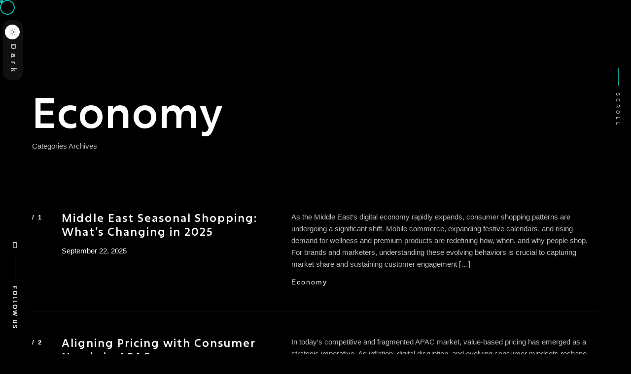

--- FILE ---
content_type: text/html; charset=UTF-8
request_url: https://innresearch.com/category/economy/
body_size: 34296
content:
<!doctype html>
<html lang="en-US" >

<head>
    <meta charset="UTF-8">
    <meta name="viewport" content="width=device-width, initial-scale=1, shrink-to-fit=no"/>
    <link rel="profile" href="https://gmpg.org/xfn/11">
	<meta name='robots' content='index, follow, max-image-preview:large, max-snippet:-1, max-video-preview:-1' />
<script id="cookieyes" type="text/javascript" src="https://cdn-cookieyes.com/client_data/548befb8cb64d2d2b713834d/script.js"></script>
	<!-- This site is optimized with the Yoast SEO Premium plugin v23.6 (Yoast SEO v26.8) - https://yoast.com/product/yoast-seo-premium-wordpress/ -->
	<title>Economy Archives | InnResearch</title>
	<link rel="canonical" href="https://innresearch.com/category/economy/" />
	<link rel="next" href="https://innresearch.com/category/economy/page/2/" />
	<meta property="og:locale" content="en_US" />
	<meta property="og:type" content="article" />
	<meta property="og:title" content="Economy Archives" />
	<meta property="og:url" content="https://innresearch.com/category/economy/" />
	<meta property="og:site_name" content="InnResearch" />
	<meta name="twitter:card" content="summary_large_image" />
	<script type="application/ld+json" class="yoast-schema-graph">{"@context":"https://schema.org","@graph":[{"@type":"CollectionPage","@id":"https://innresearch.com/category/economy/","url":"https://innresearch.com/category/economy/","name":"Economy Archives | InnResearch","isPartOf":{"@id":"https://innresearch.com/#website"},"primaryImageOfPage":{"@id":"https://innresearch.com/category/economy/#primaryimage"},"image":{"@id":"https://innresearch.com/category/economy/#primaryimage"},"thumbnailUrl":"https://innresearch.com/wp-content/uploads/2025/08/1.webp","breadcrumb":{"@id":"https://innresearch.com/category/economy/#breadcrumb"},"inLanguage":"en-US"},{"@type":"ImageObject","inLanguage":"en-US","@id":"https://innresearch.com/category/economy/#primaryimage","url":"https://innresearch.com/wp-content/uploads/2025/08/1.webp","contentUrl":"https://innresearch.com/wp-content/uploads/2025/08/1.webp","width":1920,"height":1080},{"@type":"BreadcrumbList","@id":"https://innresearch.com/category/economy/#breadcrumb","itemListElement":[{"@type":"ListItem","position":1,"name":"Home","item":"https://innresearch.com/"},{"@type":"ListItem","position":2,"name":"Economy"}]},{"@type":"WebSite","@id":"https://innresearch.com/#website","url":"https://innresearch.com/","name":"InnResearch","description":"Intelligence, Integrity, Influence","publisher":{"@id":"https://innresearch.com/#organization"},"potentialAction":[{"@type":"SearchAction","target":{"@type":"EntryPoint","urlTemplate":"https://innresearch.com/?s={search_term_string}"},"query-input":{"@type":"PropertyValueSpecification","valueRequired":true,"valueName":"search_term_string"}}],"inLanguage":"en-US"},{"@type":"Organization","@id":"https://innresearch.com/#organization","name":"InnResearch Market Solution","url":"https://innresearch.com/","logo":{"@type":"ImageObject","inLanguage":"en-US","@id":"https://innresearch.com/#/schema/logo/image/","url":"https://innresearch.com/wp-content/uploads/2026/01/2.png","contentUrl":"https://innresearch.com/wp-content/uploads/2026/01/2.png","width":900,"height":288,"caption":"InnResearch Market Solution"},"image":{"@id":"https://innresearch.com/#/schema/logo/image/"}}]}</script>
	<!-- / Yoast SEO Premium plugin. -->


<link rel='dns-prefetch' href='//www.googletagmanager.com' />
<link rel="alternate" type="application/rss+xml" title="InnResearch &raquo; Feed" href="https://innresearch.com/feed/" />
<link rel="alternate" type="application/rss+xml" title="InnResearch &raquo; Comments Feed" href="https://innresearch.com/comments/feed/" />
<link rel="alternate" type="application/rss+xml" title="InnResearch &raquo; Economy Category Feed" href="https://innresearch.com/category/economy/feed/" />
<style id='wp-img-auto-sizes-contain-inline-css'>
img:is([sizes=auto i],[sizes^="auto," i]){contain-intrinsic-size:3000px 1500px}
/*# sourceURL=wp-img-auto-sizes-contain-inline-css */
</style>
<link rel='stylesheet' id='font-awesome-5-all-css' href='https://innresearch.com/wp-content/plugins/elementor/assets/lib/font-awesome/css/all.min.css?ver=3.34.2' media='all' />
<link rel='stylesheet' id='font-awesome-4-shim-css' href='https://innresearch.com/wp-content/plugins/elementor/assets/lib/font-awesome/css/v4-shims.min.css?ver=3.34.2' media='all' />
<link rel='stylesheet' id='hfe-widgets-style-css' href='https://innresearch.com/wp-content/plugins/header-footer-elementor/inc/widgets-css/frontend.css?ver=2.8.2' media='all' />
<style id='wp-emoji-styles-inline-css'>

	img.wp-smiley, img.emoji {
		display: inline !important;
		border: none !important;
		box-shadow: none !important;
		height: 1em !important;
		width: 1em !important;
		margin: 0 0.07em !important;
		vertical-align: -0.1em !important;
		background: none !important;
		padding: 0 !important;
	}
/*# sourceURL=wp-emoji-styles-inline-css */
</style>
<link rel='stylesheet' id='wp-block-library-css' href='https://innresearch.com/wp-includes/css/dist/block-library/style.min.css?ver=6.9' media='all' />
<style id='wp-block-library-theme-inline-css'>
.wp-block-audio :where(figcaption){color:#555;font-size:13px;text-align:center}.is-dark-theme .wp-block-audio :where(figcaption){color:#ffffffa6}.wp-block-audio{margin:0 0 1em}.wp-block-code{border:1px solid #ccc;border-radius:4px;font-family:Menlo,Consolas,monaco,monospace;padding:.8em 1em}.wp-block-embed :where(figcaption){color:#555;font-size:13px;text-align:center}.is-dark-theme .wp-block-embed :where(figcaption){color:#ffffffa6}.wp-block-embed{margin:0 0 1em}.blocks-gallery-caption{color:#555;font-size:13px;text-align:center}.is-dark-theme .blocks-gallery-caption{color:#ffffffa6}:root :where(.wp-block-image figcaption){color:#555;font-size:13px;text-align:center}.is-dark-theme :root :where(.wp-block-image figcaption){color:#ffffffa6}.wp-block-image{margin:0 0 1em}.wp-block-pullquote{border-bottom:4px solid;border-top:4px solid;color:currentColor;margin-bottom:1.75em}.wp-block-pullquote :where(cite),.wp-block-pullquote :where(footer),.wp-block-pullquote__citation{color:currentColor;font-size:.8125em;font-style:normal;text-transform:uppercase}.wp-block-quote{border-left:.25em solid;margin:0 0 1.75em;padding-left:1em}.wp-block-quote cite,.wp-block-quote footer{color:currentColor;font-size:.8125em;font-style:normal;position:relative}.wp-block-quote:where(.has-text-align-right){border-left:none;border-right:.25em solid;padding-left:0;padding-right:1em}.wp-block-quote:where(.has-text-align-center){border:none;padding-left:0}.wp-block-quote.is-large,.wp-block-quote.is-style-large,.wp-block-quote:where(.is-style-plain){border:none}.wp-block-search .wp-block-search__label{font-weight:700}.wp-block-search__button{border:1px solid #ccc;padding:.375em .625em}:where(.wp-block-group.has-background){padding:1.25em 2.375em}.wp-block-separator.has-css-opacity{opacity:.4}.wp-block-separator{border:none;border-bottom:2px solid;margin-left:auto;margin-right:auto}.wp-block-separator.has-alpha-channel-opacity{opacity:1}.wp-block-separator:not(.is-style-wide):not(.is-style-dots){width:100px}.wp-block-separator.has-background:not(.is-style-dots){border-bottom:none;height:1px}.wp-block-separator.has-background:not(.is-style-wide):not(.is-style-dots){height:2px}.wp-block-table{margin:0 0 1em}.wp-block-table td,.wp-block-table th{word-break:normal}.wp-block-table :where(figcaption){color:#555;font-size:13px;text-align:center}.is-dark-theme .wp-block-table :where(figcaption){color:#ffffffa6}.wp-block-video :where(figcaption){color:#555;font-size:13px;text-align:center}.is-dark-theme .wp-block-video :where(figcaption){color:#ffffffa6}.wp-block-video{margin:0 0 1em}:root :where(.wp-block-template-part.has-background){margin-bottom:0;margin-top:0;padding:1.25em 2.375em}
/*# sourceURL=/wp-includes/css/dist/block-library/theme.min.css */
</style>
<style id='classic-theme-styles-inline-css'>
/*! This file is auto-generated */
.wp-block-button__link{color:#fff;background-color:#32373c;border-radius:9999px;box-shadow:none;text-decoration:none;padding:calc(.667em + 2px) calc(1.333em + 2px);font-size:1.125em}.wp-block-file__button{background:#32373c;color:#fff;text-decoration:none}
/*# sourceURL=/wp-includes/css/classic-themes.min.css */
</style>
<style id='global-styles-inline-css'>
:root{--wp--preset--aspect-ratio--square: 1;--wp--preset--aspect-ratio--4-3: 4/3;--wp--preset--aspect-ratio--3-4: 3/4;--wp--preset--aspect-ratio--3-2: 3/2;--wp--preset--aspect-ratio--2-3: 2/3;--wp--preset--aspect-ratio--16-9: 16/9;--wp--preset--aspect-ratio--9-16: 9/16;--wp--preset--color--black: #000000;--wp--preset--color--cyan-bluish-gray: #abb8c3;--wp--preset--color--white: #ffffff;--wp--preset--color--pale-pink: #f78da7;--wp--preset--color--vivid-red: #cf2e2e;--wp--preset--color--luminous-vivid-orange: #ff6900;--wp--preset--color--luminous-vivid-amber: #fcb900;--wp--preset--color--light-green-cyan: #7bdcb5;--wp--preset--color--vivid-green-cyan: #00d084;--wp--preset--color--pale-cyan-blue: #8ed1fc;--wp--preset--color--vivid-cyan-blue: #0693e3;--wp--preset--color--vivid-purple: #9b51e0;--wp--preset--gradient--vivid-cyan-blue-to-vivid-purple: linear-gradient(135deg,rgb(6,147,227) 0%,rgb(155,81,224) 100%);--wp--preset--gradient--light-green-cyan-to-vivid-green-cyan: linear-gradient(135deg,rgb(122,220,180) 0%,rgb(0,208,130) 100%);--wp--preset--gradient--luminous-vivid-amber-to-luminous-vivid-orange: linear-gradient(135deg,rgb(252,185,0) 0%,rgb(255,105,0) 100%);--wp--preset--gradient--luminous-vivid-orange-to-vivid-red: linear-gradient(135deg,rgb(255,105,0) 0%,rgb(207,46,46) 100%);--wp--preset--gradient--very-light-gray-to-cyan-bluish-gray: linear-gradient(135deg,rgb(238,238,238) 0%,rgb(169,184,195) 100%);--wp--preset--gradient--cool-to-warm-spectrum: linear-gradient(135deg,rgb(74,234,220) 0%,rgb(151,120,209) 20%,rgb(207,42,186) 40%,rgb(238,44,130) 60%,rgb(251,105,98) 80%,rgb(254,248,76) 100%);--wp--preset--gradient--blush-light-purple: linear-gradient(135deg,rgb(255,206,236) 0%,rgb(152,150,240) 100%);--wp--preset--gradient--blush-bordeaux: linear-gradient(135deg,rgb(254,205,165) 0%,rgb(254,45,45) 50%,rgb(107,0,62) 100%);--wp--preset--gradient--luminous-dusk: linear-gradient(135deg,rgb(255,203,112) 0%,rgb(199,81,192) 50%,rgb(65,88,208) 100%);--wp--preset--gradient--pale-ocean: linear-gradient(135deg,rgb(255,245,203) 0%,rgb(182,227,212) 50%,rgb(51,167,181) 100%);--wp--preset--gradient--electric-grass: linear-gradient(135deg,rgb(202,248,128) 0%,rgb(113,206,126) 100%);--wp--preset--gradient--midnight: linear-gradient(135deg,rgb(2,3,129) 0%,rgb(40,116,252) 100%);--wp--preset--font-size--small: 16px;--wp--preset--font-size--medium: 24px;--wp--preset--font-size--large: 36px;--wp--preset--font-size--x-large: 42px;--wp--preset--font-size--normal: 20px;--wp--preset--font-size--huge: 50px;--wp--preset--spacing--20: 0.44rem;--wp--preset--spacing--30: 0.67rem;--wp--preset--spacing--40: 1rem;--wp--preset--spacing--50: 1.5rem;--wp--preset--spacing--60: 2.25rem;--wp--preset--spacing--70: 3.38rem;--wp--preset--spacing--80: 5.06rem;--wp--preset--shadow--natural: 6px 6px 9px rgba(0, 0, 0, 0.2);--wp--preset--shadow--deep: 12px 12px 50px rgba(0, 0, 0, 0.4);--wp--preset--shadow--sharp: 6px 6px 0px rgba(0, 0, 0, 0.2);--wp--preset--shadow--outlined: 6px 6px 0px -3px rgb(255, 255, 255), 6px 6px rgb(0, 0, 0);--wp--preset--shadow--crisp: 6px 6px 0px rgb(0, 0, 0);}:where(.is-layout-flex){gap: 0.5em;}:where(.is-layout-grid){gap: 0.5em;}body .is-layout-flex{display: flex;}.is-layout-flex{flex-wrap: wrap;align-items: center;}.is-layout-flex > :is(*, div){margin: 0;}body .is-layout-grid{display: grid;}.is-layout-grid > :is(*, div){margin: 0;}:where(.wp-block-columns.is-layout-flex){gap: 2em;}:where(.wp-block-columns.is-layout-grid){gap: 2em;}:where(.wp-block-post-template.is-layout-flex){gap: 1.25em;}:where(.wp-block-post-template.is-layout-grid){gap: 1.25em;}.has-black-color{color: var(--wp--preset--color--black) !important;}.has-cyan-bluish-gray-color{color: var(--wp--preset--color--cyan-bluish-gray) !important;}.has-white-color{color: var(--wp--preset--color--white) !important;}.has-pale-pink-color{color: var(--wp--preset--color--pale-pink) !important;}.has-vivid-red-color{color: var(--wp--preset--color--vivid-red) !important;}.has-luminous-vivid-orange-color{color: var(--wp--preset--color--luminous-vivid-orange) !important;}.has-luminous-vivid-amber-color{color: var(--wp--preset--color--luminous-vivid-amber) !important;}.has-light-green-cyan-color{color: var(--wp--preset--color--light-green-cyan) !important;}.has-vivid-green-cyan-color{color: var(--wp--preset--color--vivid-green-cyan) !important;}.has-pale-cyan-blue-color{color: var(--wp--preset--color--pale-cyan-blue) !important;}.has-vivid-cyan-blue-color{color: var(--wp--preset--color--vivid-cyan-blue) !important;}.has-vivid-purple-color{color: var(--wp--preset--color--vivid-purple) !important;}.has-black-background-color{background-color: var(--wp--preset--color--black) !important;}.has-cyan-bluish-gray-background-color{background-color: var(--wp--preset--color--cyan-bluish-gray) !important;}.has-white-background-color{background-color: var(--wp--preset--color--white) !important;}.has-pale-pink-background-color{background-color: var(--wp--preset--color--pale-pink) !important;}.has-vivid-red-background-color{background-color: var(--wp--preset--color--vivid-red) !important;}.has-luminous-vivid-orange-background-color{background-color: var(--wp--preset--color--luminous-vivid-orange) !important;}.has-luminous-vivid-amber-background-color{background-color: var(--wp--preset--color--luminous-vivid-amber) !important;}.has-light-green-cyan-background-color{background-color: var(--wp--preset--color--light-green-cyan) !important;}.has-vivid-green-cyan-background-color{background-color: var(--wp--preset--color--vivid-green-cyan) !important;}.has-pale-cyan-blue-background-color{background-color: var(--wp--preset--color--pale-cyan-blue) !important;}.has-vivid-cyan-blue-background-color{background-color: var(--wp--preset--color--vivid-cyan-blue) !important;}.has-vivid-purple-background-color{background-color: var(--wp--preset--color--vivid-purple) !important;}.has-black-border-color{border-color: var(--wp--preset--color--black) !important;}.has-cyan-bluish-gray-border-color{border-color: var(--wp--preset--color--cyan-bluish-gray) !important;}.has-white-border-color{border-color: var(--wp--preset--color--white) !important;}.has-pale-pink-border-color{border-color: var(--wp--preset--color--pale-pink) !important;}.has-vivid-red-border-color{border-color: var(--wp--preset--color--vivid-red) !important;}.has-luminous-vivid-orange-border-color{border-color: var(--wp--preset--color--luminous-vivid-orange) !important;}.has-luminous-vivid-amber-border-color{border-color: var(--wp--preset--color--luminous-vivid-amber) !important;}.has-light-green-cyan-border-color{border-color: var(--wp--preset--color--light-green-cyan) !important;}.has-vivid-green-cyan-border-color{border-color: var(--wp--preset--color--vivid-green-cyan) !important;}.has-pale-cyan-blue-border-color{border-color: var(--wp--preset--color--pale-cyan-blue) !important;}.has-vivid-cyan-blue-border-color{border-color: var(--wp--preset--color--vivid-cyan-blue) !important;}.has-vivid-purple-border-color{border-color: var(--wp--preset--color--vivid-purple) !important;}.has-vivid-cyan-blue-to-vivid-purple-gradient-background{background: var(--wp--preset--gradient--vivid-cyan-blue-to-vivid-purple) !important;}.has-light-green-cyan-to-vivid-green-cyan-gradient-background{background: var(--wp--preset--gradient--light-green-cyan-to-vivid-green-cyan) !important;}.has-luminous-vivid-amber-to-luminous-vivid-orange-gradient-background{background: var(--wp--preset--gradient--luminous-vivid-amber-to-luminous-vivid-orange) !important;}.has-luminous-vivid-orange-to-vivid-red-gradient-background{background: var(--wp--preset--gradient--luminous-vivid-orange-to-vivid-red) !important;}.has-very-light-gray-to-cyan-bluish-gray-gradient-background{background: var(--wp--preset--gradient--very-light-gray-to-cyan-bluish-gray) !important;}.has-cool-to-warm-spectrum-gradient-background{background: var(--wp--preset--gradient--cool-to-warm-spectrum) !important;}.has-blush-light-purple-gradient-background{background: var(--wp--preset--gradient--blush-light-purple) !important;}.has-blush-bordeaux-gradient-background{background: var(--wp--preset--gradient--blush-bordeaux) !important;}.has-luminous-dusk-gradient-background{background: var(--wp--preset--gradient--luminous-dusk) !important;}.has-pale-ocean-gradient-background{background: var(--wp--preset--gradient--pale-ocean) !important;}.has-electric-grass-gradient-background{background: var(--wp--preset--gradient--electric-grass) !important;}.has-midnight-gradient-background{background: var(--wp--preset--gradient--midnight) !important;}.has-small-font-size{font-size: var(--wp--preset--font-size--small) !important;}.has-medium-font-size{font-size: var(--wp--preset--font-size--medium) !important;}.has-large-font-size{font-size: var(--wp--preset--font-size--large) !important;}.has-x-large-font-size{font-size: var(--wp--preset--font-size--x-large) !important;}
:where(.wp-block-post-template.is-layout-flex){gap: 1.25em;}:where(.wp-block-post-template.is-layout-grid){gap: 1.25em;}
:where(.wp-block-term-template.is-layout-flex){gap: 1.25em;}:where(.wp-block-term-template.is-layout-grid){gap: 1.25em;}
:where(.wp-block-columns.is-layout-flex){gap: 2em;}:where(.wp-block-columns.is-layout-grid){gap: 2em;}
:root :where(.wp-block-pullquote){font-size: 1.5em;line-height: 1.6;}
/*# sourceURL=global-styles-inline-css */
</style>
<link rel='stylesheet' id='contact-form-7-css' href='https://innresearch.com/wp-content/plugins/contact-form-7/includes/css/styles.css?ver=6.1.4' media='all' />
<link rel='stylesheet' id='hfe-style-css' href='https://innresearch.com/wp-content/plugins/header-footer-elementor/assets/css/header-footer-elementor.css?ver=2.8.2' media='all' />
<link rel='stylesheet' id='elementor-icons-css' href='https://innresearch.com/wp-content/plugins/elementor/assets/lib/eicons/css/elementor-icons.min.css?ver=5.46.0' media='all' />
<link rel='stylesheet' id='elementor-frontend-css' href='https://innresearch.com/wp-content/plugins/elementor/assets/css/frontend.min.css?ver=3.34.2' media='all' />
<link rel='stylesheet' id='elementor-post-6-css' href='https://innresearch.com/wp-content/uploads/elementor/css/post-6.css?ver=1769084912' media='all' />
<link rel='stylesheet' id='elementor-pro-css' href='https://innresearch.com/wp-content/plugins/elementor-pro/assets/css/frontend.min.css?ver=3.21.2' media='all' />
<link rel='stylesheet' id='qi-addons-for-elementor-grid-style-css' href='https://innresearch.com/wp-content/plugins/qi-addons-for-elementor/assets/css/grid.min.css?ver=1.9.5' media='all' />
<link rel='stylesheet' id='qi-addons-for-elementor-helper-parts-style-css' href='https://innresearch.com/wp-content/plugins/qi-addons-for-elementor/assets/css/helper-parts.min.css?ver=1.9.5' media='all' />
<link rel='stylesheet' id='qi-addons-for-elementor-style-css' href='https://innresearch.com/wp-content/plugins/qi-addons-for-elementor/assets/css/main.min.css?ver=1.9.5' media='all' />
<link rel='stylesheet' id='cute-alert-css' href='https://innresearch.com/wp-content/plugins/metform/public/assets/lib/cute-alert/style.css?ver=4.1.2' media='all' />
<link rel='stylesheet' id='text-editor-style-css' href='https://innresearch.com/wp-content/plugins/metform/public/assets/css/text-editor.css?ver=4.1.2' media='all' />
<link rel='stylesheet' id='swiper-css' href='https://innresearch.com/wp-content/plugins/qi-addons-for-elementor/assets/plugins/swiper/8.4.5/swiper.min.css?ver=8.4.5' media='all' />
<link rel='stylesheet' id='hfe-elementor-icons-css' href='https://innresearch.com/wp-content/plugins/elementor/assets/lib/eicons/css/elementor-icons.min.css?ver=5.34.0' media='all' />
<link rel='stylesheet' id='hfe-icons-list-css' href='https://innresearch.com/wp-content/plugins/elementor/assets/css/widget-icon-list.min.css?ver=3.24.3' media='all' />
<link rel='stylesheet' id='hfe-social-icons-css' href='https://innresearch.com/wp-content/plugins/elementor/assets/css/widget-social-icons.min.css?ver=3.24.0' media='all' />
<link rel='stylesheet' id='hfe-social-share-icons-brands-css' href='https://innresearch.com/wp-content/plugins/elementor/assets/lib/font-awesome/css/brands.css?ver=5.15.3' media='all' />
<link rel='stylesheet' id='hfe-social-share-icons-fontawesome-css' href='https://innresearch.com/wp-content/plugins/elementor/assets/lib/font-awesome/css/fontawesome.css?ver=5.15.3' media='all' />
<link rel='stylesheet' id='hfe-nav-menu-icons-css' href='https://innresearch.com/wp-content/plugins/elementor/assets/lib/font-awesome/css/solid.css?ver=5.15.3' media='all' />
<link rel='stylesheet' id='hfe-widget-blockquote-css' href='https://innresearch.com/wp-content/plugins/elementor-pro/assets/css/widget-blockquote.min.css?ver=3.25.0' media='all' />
<link rel='stylesheet' id='hfe-mega-menu-css' href='https://innresearch.com/wp-content/plugins/elementor-pro/assets/css/widget-mega-menu.min.css?ver=3.26.2' media='all' />
<link rel='stylesheet' id='hfe-nav-menu-widget-css' href='https://innresearch.com/wp-content/plugins/elementor-pro/assets/css/widget-nav-menu.min.css?ver=3.26.0' media='all' />
<link rel='stylesheet' id='blackdsn-showcase-css' href='https://innresearch.com/wp-content/themes/blackdsn/blackdsn/assets/css/showcase.css?ver=1.2.3' media='all' />
<link rel='stylesheet' id='blackdsn-global-css' href='https://innresearch.com/wp-content/themes/blackdsn/blackdsn/assets/css/global.min.css?ver=1.2.3' media='all' />
<link rel='stylesheet' id='blackdsn-custom-style-css' href='https://innresearch.com/wp-content/themes/blackdsn/blackdsn/assets/css/style.css?ver=1.2.3' media='all' />
<link rel='stylesheet' id='ekit-widget-styles-css' href='https://innresearch.com/wp-content/plugins/elementskit-lite/widgets/init/assets/css/widget-styles.css?ver=3.7.8' media='all' />
<link rel='stylesheet' id='ekit-responsive-css' href='https://innresearch.com/wp-content/plugins/elementskit-lite/widgets/init/assets/css/responsive.css?ver=3.7.8' media='all' />
<link rel='stylesheet' id='post-5404-css' href='https://innresearch.com/wp-content/uploads/elementor/css/post-5404.css?ver=6.9' media='all' />
<link rel='stylesheet' id='elementor-gf-local-roboto-css' href='http://innresearch.com/wp-content/uploads/elementor/google-fonts/css/roboto.css?ver=1742219822' media='all' />
<link rel='stylesheet' id='elementor-gf-local-robotoslab-css' href='http://innresearch.com/wp-content/uploads/elementor/google-fonts/css/robotoslab.css?ver=1742219827' media='all' />
<script src="https://innresearch.com/wp-includes/js/jquery/jquery.min.js?ver=3.7.1" id="jquery-core-js"></script>
<script src="https://innresearch.com/wp-includes/js/jquery/jquery-migrate.min.js?ver=3.4.1" id="jquery-migrate-js"></script>
<script id="jquery-js-after">
!function($){"use strict";$(document).ready(function(){$(this).scrollTop()>100&&$(".hfe-scroll-to-top-wrap").removeClass("hfe-scroll-to-top-hide"),$(window).scroll(function(){$(this).scrollTop()<100?$(".hfe-scroll-to-top-wrap").fadeOut(300):$(".hfe-scroll-to-top-wrap").fadeIn(300)}),$(".hfe-scroll-to-top-wrap").on("click",function(){$("html, body").animate({scrollTop:0},300);return!1})})}(jQuery);
!function($){'use strict';$(document).ready(function(){var bar=$('.hfe-reading-progress-bar');if(!bar.length)return;$(window).on('scroll',function(){var s=$(window).scrollTop(),d=$(document).height()-$(window).height(),p=d? s/d*100:0;bar.css('width',p+'%')});});}(jQuery);
//# sourceURL=jquery-js-after
</script>
<script src="https://innresearch.com/wp-content/plugins/elementor/assets/lib/font-awesome/js/v4-shims.min.js?ver=3.34.2" id="font-awesome-4-shim-js"></script>

<!-- Google tag (gtag.js) snippet added by Site Kit -->
<!-- Google Analytics snippet added by Site Kit -->
<script src="https://www.googletagmanager.com/gtag/js?id=GT-P35FVLKZ" id="google_gtagjs-js" async></script>
<script id="google_gtagjs-js-after">
window.dataLayer = window.dataLayer || [];function gtag(){dataLayer.push(arguments);}
gtag("set","linker",{"domains":["innresearch.com"]});
gtag("js", new Date());
gtag("set", "developer_id.dZTNiMT", true);
gtag("config", "GT-P35FVLKZ");
//# sourceURL=google_gtagjs-js-after
</script>
<link rel="https://api.w.org/" href="https://innresearch.com/wp-json/" /><link rel="alternate" title="JSON" type="application/json" href="https://innresearch.com/wp-json/wp/v2/categories/59" /><link rel="EditURI" type="application/rsd+xml" title="RSD" href="https://innresearch.com/xmlrpc.php?rsd" />
<meta name="generator" content="WordPress 6.9" />
<meta name="generator" content="Site Kit by Google 1.170.0" /><style>#site_menu_header .main-logo img{width:auto !important;height: 60px !important}.main-logo h4{font-size:30px}</style><style id="blackdsn_code_css"></style><script id="blackdsn_code_js_head"></script><meta name="generator" content="Elementor 3.34.2; features: additional_custom_breakpoints; settings: css_print_method-external, google_font-enabled, font_display-swap">
			<style>
				.e-con.e-parent:nth-of-type(n+4):not(.e-lazyloaded):not(.e-no-lazyload),
				.e-con.e-parent:nth-of-type(n+4):not(.e-lazyloaded):not(.e-no-lazyload) * {
					background-image: none !important;
				}
				@media screen and (max-height: 1024px) {
					.e-con.e-parent:nth-of-type(n+3):not(.e-lazyloaded):not(.e-no-lazyload),
					.e-con.e-parent:nth-of-type(n+3):not(.e-lazyloaded):not(.e-no-lazyload) * {
						background-image: none !important;
					}
				}
				@media screen and (max-height: 640px) {
					.e-con.e-parent:nth-of-type(n+2):not(.e-lazyloaded):not(.e-no-lazyload),
					.e-con.e-parent:nth-of-type(n+2):not(.e-lazyloaded):not(.e-no-lazyload) * {
						background-image: none !important;
					}
				}
			</style>
			<link rel="icon" href="https://innresearch.com/wp-content/uploads/2023/10/cropped-InnResearch-fevicon-Logo-32x32.png" sizes="32x32" />
<link rel="icon" href="https://innresearch.com/wp-content/uploads/2023/10/cropped-InnResearch-fevicon-Logo-192x192.png" sizes="192x192" />
<link rel="apple-touch-icon" href="https://innresearch.com/wp-content/uploads/2023/10/cropped-InnResearch-fevicon-Logo-180x180.png" />
<meta name="msapplication-TileImage" content="https://innresearch.com/wp-content/uploads/2023/10/cropped-InnResearch-fevicon-Logo-270x270.png" />
        <style id="blackdsn_style_color">
             :root .v-light, :root .v-light-head {
            --bg-color:#ffffff;--assistant-color:#ffffff;--heading-color:#000;--font-color:#0009;--theme-color:#000000;--border-color:#bebebe;
            }

            :root .v-light.background-theme, :root .v-light-head.background-theme,
            :root .v-light .background-theme, :root .v-light-head .background-theme,
            :root .v-light .calendar_wrap table tr td#today, :root .v-light-head .calendar_wrap table tr td#today {
                --heading-color: #fff;
                --font-color: #fff;
                color: var(--font-color);
            }


            :root .v-dark, :root .v-dark-head {
            --bg-color:#000;--assistant-color:#101010;--heading-color:#fff;--font-color:#bbb;--theme-color:#14bfb5;--border-color:#ffffff0a;
            }

            :root .v-dark.background-theme, :root .v-dark-head.background-theme,
            :root .v-dark .background-theme, :root .v-dark-head .background-theme {
                --font-color: #000;
            }

        </style>
			<style id="wp-custom-css">
			
		</style>
		<style id="kirki-inline-styles">.dsn-hamburger.site-header .bg-load.background-main{background-image:url("https://innresearch.com/wp-content/uploads/2026/01/3138862-scaled.webp");background-repeat:no-repeat;background-attachment:scroll;-webkit-background-size:cover;-moz-background-size:cover;-ms-background-size:cover;-o-background-size:cover;background-size:cover;}.dsn-hamburger.site-header .main-navigation ul.primary-nav li a{color:#ffffff;}.dsn-hamburger.site-header .main-navigation ul.primary-nav li.dsn-active a,.dsn-hamburger.site-header .main-navigation ul.primary-nav li:hover a{color:#ffffff;}/* cyrillic-ext */
@font-face {
  font-family: 'Roboto';
  font-style: normal;
  font-weight: 400;
  font-stretch: 100%;
  font-display: swap;
  src: url(https://innresearch.com/wp-content/fonts/roboto/KFOMCnqEu92Fr1ME7kSn66aGLdTylUAMQXC89YmC2DPNWubEbVmZiArmlw.woff2) format('woff2');
  unicode-range: U+0460-052F, U+1C80-1C8A, U+20B4, U+2DE0-2DFF, U+A640-A69F, U+FE2E-FE2F;
}
/* cyrillic */
@font-face {
  font-family: 'Roboto';
  font-style: normal;
  font-weight: 400;
  font-stretch: 100%;
  font-display: swap;
  src: url(https://innresearch.com/wp-content/fonts/roboto/KFOMCnqEu92Fr1ME7kSn66aGLdTylUAMQXC89YmC2DPNWubEbVmQiArmlw.woff2) format('woff2');
  unicode-range: U+0301, U+0400-045F, U+0490-0491, U+04B0-04B1, U+2116;
}
/* greek-ext */
@font-face {
  font-family: 'Roboto';
  font-style: normal;
  font-weight: 400;
  font-stretch: 100%;
  font-display: swap;
  src: url(https://innresearch.com/wp-content/fonts/roboto/KFOMCnqEu92Fr1ME7kSn66aGLdTylUAMQXC89YmC2DPNWubEbVmYiArmlw.woff2) format('woff2');
  unicode-range: U+1F00-1FFF;
}
/* greek */
@font-face {
  font-family: 'Roboto';
  font-style: normal;
  font-weight: 400;
  font-stretch: 100%;
  font-display: swap;
  src: url(https://innresearch.com/wp-content/fonts/roboto/KFOMCnqEu92Fr1ME7kSn66aGLdTylUAMQXC89YmC2DPNWubEbVmXiArmlw.woff2) format('woff2');
  unicode-range: U+0370-0377, U+037A-037F, U+0384-038A, U+038C, U+038E-03A1, U+03A3-03FF;
}
/* math */
@font-face {
  font-family: 'Roboto';
  font-style: normal;
  font-weight: 400;
  font-stretch: 100%;
  font-display: swap;
  src: url(https://innresearch.com/wp-content/fonts/roboto/KFOMCnqEu92Fr1ME7kSn66aGLdTylUAMQXC89YmC2DPNWubEbVnoiArmlw.woff2) format('woff2');
  unicode-range: U+0302-0303, U+0305, U+0307-0308, U+0310, U+0312, U+0315, U+031A, U+0326-0327, U+032C, U+032F-0330, U+0332-0333, U+0338, U+033A, U+0346, U+034D, U+0391-03A1, U+03A3-03A9, U+03B1-03C9, U+03D1, U+03D5-03D6, U+03F0-03F1, U+03F4-03F5, U+2016-2017, U+2034-2038, U+203C, U+2040, U+2043, U+2047, U+2050, U+2057, U+205F, U+2070-2071, U+2074-208E, U+2090-209C, U+20D0-20DC, U+20E1, U+20E5-20EF, U+2100-2112, U+2114-2115, U+2117-2121, U+2123-214F, U+2190, U+2192, U+2194-21AE, U+21B0-21E5, U+21F1-21F2, U+21F4-2211, U+2213-2214, U+2216-22FF, U+2308-230B, U+2310, U+2319, U+231C-2321, U+2336-237A, U+237C, U+2395, U+239B-23B7, U+23D0, U+23DC-23E1, U+2474-2475, U+25AF, U+25B3, U+25B7, U+25BD, U+25C1, U+25CA, U+25CC, U+25FB, U+266D-266F, U+27C0-27FF, U+2900-2AFF, U+2B0E-2B11, U+2B30-2B4C, U+2BFE, U+3030, U+FF5B, U+FF5D, U+1D400-1D7FF, U+1EE00-1EEFF;
}
/* symbols */
@font-face {
  font-family: 'Roboto';
  font-style: normal;
  font-weight: 400;
  font-stretch: 100%;
  font-display: swap;
  src: url(https://innresearch.com/wp-content/fonts/roboto/KFOMCnqEu92Fr1ME7kSn66aGLdTylUAMQXC89YmC2DPNWubEbVn6iArmlw.woff2) format('woff2');
  unicode-range: U+0001-000C, U+000E-001F, U+007F-009F, U+20DD-20E0, U+20E2-20E4, U+2150-218F, U+2190, U+2192, U+2194-2199, U+21AF, U+21E6-21F0, U+21F3, U+2218-2219, U+2299, U+22C4-22C6, U+2300-243F, U+2440-244A, U+2460-24FF, U+25A0-27BF, U+2800-28FF, U+2921-2922, U+2981, U+29BF, U+29EB, U+2B00-2BFF, U+4DC0-4DFF, U+FFF9-FFFB, U+10140-1018E, U+10190-1019C, U+101A0, U+101D0-101FD, U+102E0-102FB, U+10E60-10E7E, U+1D2C0-1D2D3, U+1D2E0-1D37F, U+1F000-1F0FF, U+1F100-1F1AD, U+1F1E6-1F1FF, U+1F30D-1F30F, U+1F315, U+1F31C, U+1F31E, U+1F320-1F32C, U+1F336, U+1F378, U+1F37D, U+1F382, U+1F393-1F39F, U+1F3A7-1F3A8, U+1F3AC-1F3AF, U+1F3C2, U+1F3C4-1F3C6, U+1F3CA-1F3CE, U+1F3D4-1F3E0, U+1F3ED, U+1F3F1-1F3F3, U+1F3F5-1F3F7, U+1F408, U+1F415, U+1F41F, U+1F426, U+1F43F, U+1F441-1F442, U+1F444, U+1F446-1F449, U+1F44C-1F44E, U+1F453, U+1F46A, U+1F47D, U+1F4A3, U+1F4B0, U+1F4B3, U+1F4B9, U+1F4BB, U+1F4BF, U+1F4C8-1F4CB, U+1F4D6, U+1F4DA, U+1F4DF, U+1F4E3-1F4E6, U+1F4EA-1F4ED, U+1F4F7, U+1F4F9-1F4FB, U+1F4FD-1F4FE, U+1F503, U+1F507-1F50B, U+1F50D, U+1F512-1F513, U+1F53E-1F54A, U+1F54F-1F5FA, U+1F610, U+1F650-1F67F, U+1F687, U+1F68D, U+1F691, U+1F694, U+1F698, U+1F6AD, U+1F6B2, U+1F6B9-1F6BA, U+1F6BC, U+1F6C6-1F6CF, U+1F6D3-1F6D7, U+1F6E0-1F6EA, U+1F6F0-1F6F3, U+1F6F7-1F6FC, U+1F700-1F7FF, U+1F800-1F80B, U+1F810-1F847, U+1F850-1F859, U+1F860-1F887, U+1F890-1F8AD, U+1F8B0-1F8BB, U+1F8C0-1F8C1, U+1F900-1F90B, U+1F93B, U+1F946, U+1F984, U+1F996, U+1F9E9, U+1FA00-1FA6F, U+1FA70-1FA7C, U+1FA80-1FA89, U+1FA8F-1FAC6, U+1FACE-1FADC, U+1FADF-1FAE9, U+1FAF0-1FAF8, U+1FB00-1FBFF;
}
/* vietnamese */
@font-face {
  font-family: 'Roboto';
  font-style: normal;
  font-weight: 400;
  font-stretch: 100%;
  font-display: swap;
  src: url(https://innresearch.com/wp-content/fonts/roboto/KFOMCnqEu92Fr1ME7kSn66aGLdTylUAMQXC89YmC2DPNWubEbVmbiArmlw.woff2) format('woff2');
  unicode-range: U+0102-0103, U+0110-0111, U+0128-0129, U+0168-0169, U+01A0-01A1, U+01AF-01B0, U+0300-0301, U+0303-0304, U+0308-0309, U+0323, U+0329, U+1EA0-1EF9, U+20AB;
}
/* latin-ext */
@font-face {
  font-family: 'Roboto';
  font-style: normal;
  font-weight: 400;
  font-stretch: 100%;
  font-display: swap;
  src: url(https://innresearch.com/wp-content/fonts/roboto/KFOMCnqEu92Fr1ME7kSn66aGLdTylUAMQXC89YmC2DPNWubEbVmaiArmlw.woff2) format('woff2');
  unicode-range: U+0100-02BA, U+02BD-02C5, U+02C7-02CC, U+02CE-02D7, U+02DD-02FF, U+0304, U+0308, U+0329, U+1D00-1DBF, U+1E00-1E9F, U+1EF2-1EFF, U+2020, U+20A0-20AB, U+20AD-20C0, U+2113, U+2C60-2C7F, U+A720-A7FF;
}
/* latin */
@font-face {
  font-family: 'Roboto';
  font-style: normal;
  font-weight: 400;
  font-stretch: 100%;
  font-display: swap;
  src: url(https://innresearch.com/wp-content/fonts/roboto/KFOMCnqEu92Fr1ME7kSn66aGLdTylUAMQXC89YmC2DPNWubEbVmUiAo.woff2) format('woff2');
  unicode-range: U+0000-00FF, U+0131, U+0152-0153, U+02BB-02BC, U+02C6, U+02DA, U+02DC, U+0304, U+0308, U+0329, U+2000-206F, U+20AC, U+2122, U+2191, U+2193, U+2212, U+2215, U+FEFF, U+FFFD;
}/* devanagari */
@font-face {
  font-family: 'Poppins';
  font-style: normal;
  font-weight: 400;
  font-display: swap;
  src: url(https://innresearch.com/wp-content/fonts/poppins/pxiEyp8kv8JHgFVrJJbecmNE.woff2) format('woff2');
  unicode-range: U+0900-097F, U+1CD0-1CF9, U+200C-200D, U+20A8, U+20B9, U+20F0, U+25CC, U+A830-A839, U+A8E0-A8FF, U+11B00-11B09;
}
/* latin-ext */
@font-face {
  font-family: 'Poppins';
  font-style: normal;
  font-weight: 400;
  font-display: swap;
  src: url(https://innresearch.com/wp-content/fonts/poppins/pxiEyp8kv8JHgFVrJJnecmNE.woff2) format('woff2');
  unicode-range: U+0100-02BA, U+02BD-02C5, U+02C7-02CC, U+02CE-02D7, U+02DD-02FF, U+0304, U+0308, U+0329, U+1D00-1DBF, U+1E00-1E9F, U+1EF2-1EFF, U+2020, U+20A0-20AB, U+20AD-20C0, U+2113, U+2C60-2C7F, U+A720-A7FF;
}
/* latin */
@font-face {
  font-family: 'Poppins';
  font-style: normal;
  font-weight: 400;
  font-display: swap;
  src: url(https://innresearch.com/wp-content/fonts/poppins/pxiEyp8kv8JHgFVrJJfecg.woff2) format('woff2');
  unicode-range: U+0000-00FF, U+0131, U+0152-0153, U+02BB-02BC, U+02C6, U+02DA, U+02DC, U+0304, U+0308, U+0329, U+2000-206F, U+20AC, U+2122, U+2191, U+2193, U+2212, U+2215, U+FEFF, U+FFFD;
}/* cyrillic-ext */
@font-face {
  font-family: 'Roboto';
  font-style: normal;
  font-weight: 400;
  font-stretch: 100%;
  font-display: swap;
  src: url(https://innresearch.com/wp-content/fonts/roboto/KFOMCnqEu92Fr1ME7kSn66aGLdTylUAMQXC89YmC2DPNWubEbVmZiArmlw.woff2) format('woff2');
  unicode-range: U+0460-052F, U+1C80-1C8A, U+20B4, U+2DE0-2DFF, U+A640-A69F, U+FE2E-FE2F;
}
/* cyrillic */
@font-face {
  font-family: 'Roboto';
  font-style: normal;
  font-weight: 400;
  font-stretch: 100%;
  font-display: swap;
  src: url(https://innresearch.com/wp-content/fonts/roboto/KFOMCnqEu92Fr1ME7kSn66aGLdTylUAMQXC89YmC2DPNWubEbVmQiArmlw.woff2) format('woff2');
  unicode-range: U+0301, U+0400-045F, U+0490-0491, U+04B0-04B1, U+2116;
}
/* greek-ext */
@font-face {
  font-family: 'Roboto';
  font-style: normal;
  font-weight: 400;
  font-stretch: 100%;
  font-display: swap;
  src: url(https://innresearch.com/wp-content/fonts/roboto/KFOMCnqEu92Fr1ME7kSn66aGLdTylUAMQXC89YmC2DPNWubEbVmYiArmlw.woff2) format('woff2');
  unicode-range: U+1F00-1FFF;
}
/* greek */
@font-face {
  font-family: 'Roboto';
  font-style: normal;
  font-weight: 400;
  font-stretch: 100%;
  font-display: swap;
  src: url(https://innresearch.com/wp-content/fonts/roboto/KFOMCnqEu92Fr1ME7kSn66aGLdTylUAMQXC89YmC2DPNWubEbVmXiArmlw.woff2) format('woff2');
  unicode-range: U+0370-0377, U+037A-037F, U+0384-038A, U+038C, U+038E-03A1, U+03A3-03FF;
}
/* math */
@font-face {
  font-family: 'Roboto';
  font-style: normal;
  font-weight: 400;
  font-stretch: 100%;
  font-display: swap;
  src: url(https://innresearch.com/wp-content/fonts/roboto/KFOMCnqEu92Fr1ME7kSn66aGLdTylUAMQXC89YmC2DPNWubEbVnoiArmlw.woff2) format('woff2');
  unicode-range: U+0302-0303, U+0305, U+0307-0308, U+0310, U+0312, U+0315, U+031A, U+0326-0327, U+032C, U+032F-0330, U+0332-0333, U+0338, U+033A, U+0346, U+034D, U+0391-03A1, U+03A3-03A9, U+03B1-03C9, U+03D1, U+03D5-03D6, U+03F0-03F1, U+03F4-03F5, U+2016-2017, U+2034-2038, U+203C, U+2040, U+2043, U+2047, U+2050, U+2057, U+205F, U+2070-2071, U+2074-208E, U+2090-209C, U+20D0-20DC, U+20E1, U+20E5-20EF, U+2100-2112, U+2114-2115, U+2117-2121, U+2123-214F, U+2190, U+2192, U+2194-21AE, U+21B0-21E5, U+21F1-21F2, U+21F4-2211, U+2213-2214, U+2216-22FF, U+2308-230B, U+2310, U+2319, U+231C-2321, U+2336-237A, U+237C, U+2395, U+239B-23B7, U+23D0, U+23DC-23E1, U+2474-2475, U+25AF, U+25B3, U+25B7, U+25BD, U+25C1, U+25CA, U+25CC, U+25FB, U+266D-266F, U+27C0-27FF, U+2900-2AFF, U+2B0E-2B11, U+2B30-2B4C, U+2BFE, U+3030, U+FF5B, U+FF5D, U+1D400-1D7FF, U+1EE00-1EEFF;
}
/* symbols */
@font-face {
  font-family: 'Roboto';
  font-style: normal;
  font-weight: 400;
  font-stretch: 100%;
  font-display: swap;
  src: url(https://innresearch.com/wp-content/fonts/roboto/KFOMCnqEu92Fr1ME7kSn66aGLdTylUAMQXC89YmC2DPNWubEbVn6iArmlw.woff2) format('woff2');
  unicode-range: U+0001-000C, U+000E-001F, U+007F-009F, U+20DD-20E0, U+20E2-20E4, U+2150-218F, U+2190, U+2192, U+2194-2199, U+21AF, U+21E6-21F0, U+21F3, U+2218-2219, U+2299, U+22C4-22C6, U+2300-243F, U+2440-244A, U+2460-24FF, U+25A0-27BF, U+2800-28FF, U+2921-2922, U+2981, U+29BF, U+29EB, U+2B00-2BFF, U+4DC0-4DFF, U+FFF9-FFFB, U+10140-1018E, U+10190-1019C, U+101A0, U+101D0-101FD, U+102E0-102FB, U+10E60-10E7E, U+1D2C0-1D2D3, U+1D2E0-1D37F, U+1F000-1F0FF, U+1F100-1F1AD, U+1F1E6-1F1FF, U+1F30D-1F30F, U+1F315, U+1F31C, U+1F31E, U+1F320-1F32C, U+1F336, U+1F378, U+1F37D, U+1F382, U+1F393-1F39F, U+1F3A7-1F3A8, U+1F3AC-1F3AF, U+1F3C2, U+1F3C4-1F3C6, U+1F3CA-1F3CE, U+1F3D4-1F3E0, U+1F3ED, U+1F3F1-1F3F3, U+1F3F5-1F3F7, U+1F408, U+1F415, U+1F41F, U+1F426, U+1F43F, U+1F441-1F442, U+1F444, U+1F446-1F449, U+1F44C-1F44E, U+1F453, U+1F46A, U+1F47D, U+1F4A3, U+1F4B0, U+1F4B3, U+1F4B9, U+1F4BB, U+1F4BF, U+1F4C8-1F4CB, U+1F4D6, U+1F4DA, U+1F4DF, U+1F4E3-1F4E6, U+1F4EA-1F4ED, U+1F4F7, U+1F4F9-1F4FB, U+1F4FD-1F4FE, U+1F503, U+1F507-1F50B, U+1F50D, U+1F512-1F513, U+1F53E-1F54A, U+1F54F-1F5FA, U+1F610, U+1F650-1F67F, U+1F687, U+1F68D, U+1F691, U+1F694, U+1F698, U+1F6AD, U+1F6B2, U+1F6B9-1F6BA, U+1F6BC, U+1F6C6-1F6CF, U+1F6D3-1F6D7, U+1F6E0-1F6EA, U+1F6F0-1F6F3, U+1F6F7-1F6FC, U+1F700-1F7FF, U+1F800-1F80B, U+1F810-1F847, U+1F850-1F859, U+1F860-1F887, U+1F890-1F8AD, U+1F8B0-1F8BB, U+1F8C0-1F8C1, U+1F900-1F90B, U+1F93B, U+1F946, U+1F984, U+1F996, U+1F9E9, U+1FA00-1FA6F, U+1FA70-1FA7C, U+1FA80-1FA89, U+1FA8F-1FAC6, U+1FACE-1FADC, U+1FADF-1FAE9, U+1FAF0-1FAF8, U+1FB00-1FBFF;
}
/* vietnamese */
@font-face {
  font-family: 'Roboto';
  font-style: normal;
  font-weight: 400;
  font-stretch: 100%;
  font-display: swap;
  src: url(https://innresearch.com/wp-content/fonts/roboto/KFOMCnqEu92Fr1ME7kSn66aGLdTylUAMQXC89YmC2DPNWubEbVmbiArmlw.woff2) format('woff2');
  unicode-range: U+0102-0103, U+0110-0111, U+0128-0129, U+0168-0169, U+01A0-01A1, U+01AF-01B0, U+0300-0301, U+0303-0304, U+0308-0309, U+0323, U+0329, U+1EA0-1EF9, U+20AB;
}
/* latin-ext */
@font-face {
  font-family: 'Roboto';
  font-style: normal;
  font-weight: 400;
  font-stretch: 100%;
  font-display: swap;
  src: url(https://innresearch.com/wp-content/fonts/roboto/KFOMCnqEu92Fr1ME7kSn66aGLdTylUAMQXC89YmC2DPNWubEbVmaiArmlw.woff2) format('woff2');
  unicode-range: U+0100-02BA, U+02BD-02C5, U+02C7-02CC, U+02CE-02D7, U+02DD-02FF, U+0304, U+0308, U+0329, U+1D00-1DBF, U+1E00-1E9F, U+1EF2-1EFF, U+2020, U+20A0-20AB, U+20AD-20C0, U+2113, U+2C60-2C7F, U+A720-A7FF;
}
/* latin */
@font-face {
  font-family: 'Roboto';
  font-style: normal;
  font-weight: 400;
  font-stretch: 100%;
  font-display: swap;
  src: url(https://innresearch.com/wp-content/fonts/roboto/KFOMCnqEu92Fr1ME7kSn66aGLdTylUAMQXC89YmC2DPNWubEbVmUiAo.woff2) format('woff2');
  unicode-range: U+0000-00FF, U+0131, U+0152-0153, U+02BB-02BC, U+02C6, U+02DA, U+02DC, U+0304, U+0308, U+0329, U+2000-206F, U+20AC, U+2122, U+2191, U+2193, U+2212, U+2215, U+FEFF, U+FFFD;
}/* devanagari */
@font-face {
  font-family: 'Poppins';
  font-style: normal;
  font-weight: 400;
  font-display: swap;
  src: url(https://innresearch.com/wp-content/fonts/poppins/pxiEyp8kv8JHgFVrJJbecmNE.woff2) format('woff2');
  unicode-range: U+0900-097F, U+1CD0-1CF9, U+200C-200D, U+20A8, U+20B9, U+20F0, U+25CC, U+A830-A839, U+A8E0-A8FF, U+11B00-11B09;
}
/* latin-ext */
@font-face {
  font-family: 'Poppins';
  font-style: normal;
  font-weight: 400;
  font-display: swap;
  src: url(https://innresearch.com/wp-content/fonts/poppins/pxiEyp8kv8JHgFVrJJnecmNE.woff2) format('woff2');
  unicode-range: U+0100-02BA, U+02BD-02C5, U+02C7-02CC, U+02CE-02D7, U+02DD-02FF, U+0304, U+0308, U+0329, U+1D00-1DBF, U+1E00-1E9F, U+1EF2-1EFF, U+2020, U+20A0-20AB, U+20AD-20C0, U+2113, U+2C60-2C7F, U+A720-A7FF;
}
/* latin */
@font-face {
  font-family: 'Poppins';
  font-style: normal;
  font-weight: 400;
  font-display: swap;
  src: url(https://innresearch.com/wp-content/fonts/poppins/pxiEyp8kv8JHgFVrJJfecg.woff2) format('woff2');
  unicode-range: U+0000-00FF, U+0131, U+0152-0153, U+02BB-02BC, U+02C6, U+02DA, U+02DC, U+0304, U+0308, U+0329, U+2000-206F, U+20AC, U+2122, U+2191, U+2193, U+2212, U+2215, U+FEFF, U+FFFD;
}/* cyrillic-ext */
@font-face {
  font-family: 'Roboto';
  font-style: normal;
  font-weight: 400;
  font-stretch: 100%;
  font-display: swap;
  src: url(https://innresearch.com/wp-content/fonts/roboto/KFOMCnqEu92Fr1ME7kSn66aGLdTylUAMQXC89YmC2DPNWubEbVmZiArmlw.woff2) format('woff2');
  unicode-range: U+0460-052F, U+1C80-1C8A, U+20B4, U+2DE0-2DFF, U+A640-A69F, U+FE2E-FE2F;
}
/* cyrillic */
@font-face {
  font-family: 'Roboto';
  font-style: normal;
  font-weight: 400;
  font-stretch: 100%;
  font-display: swap;
  src: url(https://innresearch.com/wp-content/fonts/roboto/KFOMCnqEu92Fr1ME7kSn66aGLdTylUAMQXC89YmC2DPNWubEbVmQiArmlw.woff2) format('woff2');
  unicode-range: U+0301, U+0400-045F, U+0490-0491, U+04B0-04B1, U+2116;
}
/* greek-ext */
@font-face {
  font-family: 'Roboto';
  font-style: normal;
  font-weight: 400;
  font-stretch: 100%;
  font-display: swap;
  src: url(https://innresearch.com/wp-content/fonts/roboto/KFOMCnqEu92Fr1ME7kSn66aGLdTylUAMQXC89YmC2DPNWubEbVmYiArmlw.woff2) format('woff2');
  unicode-range: U+1F00-1FFF;
}
/* greek */
@font-face {
  font-family: 'Roboto';
  font-style: normal;
  font-weight: 400;
  font-stretch: 100%;
  font-display: swap;
  src: url(https://innresearch.com/wp-content/fonts/roboto/KFOMCnqEu92Fr1ME7kSn66aGLdTylUAMQXC89YmC2DPNWubEbVmXiArmlw.woff2) format('woff2');
  unicode-range: U+0370-0377, U+037A-037F, U+0384-038A, U+038C, U+038E-03A1, U+03A3-03FF;
}
/* math */
@font-face {
  font-family: 'Roboto';
  font-style: normal;
  font-weight: 400;
  font-stretch: 100%;
  font-display: swap;
  src: url(https://innresearch.com/wp-content/fonts/roboto/KFOMCnqEu92Fr1ME7kSn66aGLdTylUAMQXC89YmC2DPNWubEbVnoiArmlw.woff2) format('woff2');
  unicode-range: U+0302-0303, U+0305, U+0307-0308, U+0310, U+0312, U+0315, U+031A, U+0326-0327, U+032C, U+032F-0330, U+0332-0333, U+0338, U+033A, U+0346, U+034D, U+0391-03A1, U+03A3-03A9, U+03B1-03C9, U+03D1, U+03D5-03D6, U+03F0-03F1, U+03F4-03F5, U+2016-2017, U+2034-2038, U+203C, U+2040, U+2043, U+2047, U+2050, U+2057, U+205F, U+2070-2071, U+2074-208E, U+2090-209C, U+20D0-20DC, U+20E1, U+20E5-20EF, U+2100-2112, U+2114-2115, U+2117-2121, U+2123-214F, U+2190, U+2192, U+2194-21AE, U+21B0-21E5, U+21F1-21F2, U+21F4-2211, U+2213-2214, U+2216-22FF, U+2308-230B, U+2310, U+2319, U+231C-2321, U+2336-237A, U+237C, U+2395, U+239B-23B7, U+23D0, U+23DC-23E1, U+2474-2475, U+25AF, U+25B3, U+25B7, U+25BD, U+25C1, U+25CA, U+25CC, U+25FB, U+266D-266F, U+27C0-27FF, U+2900-2AFF, U+2B0E-2B11, U+2B30-2B4C, U+2BFE, U+3030, U+FF5B, U+FF5D, U+1D400-1D7FF, U+1EE00-1EEFF;
}
/* symbols */
@font-face {
  font-family: 'Roboto';
  font-style: normal;
  font-weight: 400;
  font-stretch: 100%;
  font-display: swap;
  src: url(https://innresearch.com/wp-content/fonts/roboto/KFOMCnqEu92Fr1ME7kSn66aGLdTylUAMQXC89YmC2DPNWubEbVn6iArmlw.woff2) format('woff2');
  unicode-range: U+0001-000C, U+000E-001F, U+007F-009F, U+20DD-20E0, U+20E2-20E4, U+2150-218F, U+2190, U+2192, U+2194-2199, U+21AF, U+21E6-21F0, U+21F3, U+2218-2219, U+2299, U+22C4-22C6, U+2300-243F, U+2440-244A, U+2460-24FF, U+25A0-27BF, U+2800-28FF, U+2921-2922, U+2981, U+29BF, U+29EB, U+2B00-2BFF, U+4DC0-4DFF, U+FFF9-FFFB, U+10140-1018E, U+10190-1019C, U+101A0, U+101D0-101FD, U+102E0-102FB, U+10E60-10E7E, U+1D2C0-1D2D3, U+1D2E0-1D37F, U+1F000-1F0FF, U+1F100-1F1AD, U+1F1E6-1F1FF, U+1F30D-1F30F, U+1F315, U+1F31C, U+1F31E, U+1F320-1F32C, U+1F336, U+1F378, U+1F37D, U+1F382, U+1F393-1F39F, U+1F3A7-1F3A8, U+1F3AC-1F3AF, U+1F3C2, U+1F3C4-1F3C6, U+1F3CA-1F3CE, U+1F3D4-1F3E0, U+1F3ED, U+1F3F1-1F3F3, U+1F3F5-1F3F7, U+1F408, U+1F415, U+1F41F, U+1F426, U+1F43F, U+1F441-1F442, U+1F444, U+1F446-1F449, U+1F44C-1F44E, U+1F453, U+1F46A, U+1F47D, U+1F4A3, U+1F4B0, U+1F4B3, U+1F4B9, U+1F4BB, U+1F4BF, U+1F4C8-1F4CB, U+1F4D6, U+1F4DA, U+1F4DF, U+1F4E3-1F4E6, U+1F4EA-1F4ED, U+1F4F7, U+1F4F9-1F4FB, U+1F4FD-1F4FE, U+1F503, U+1F507-1F50B, U+1F50D, U+1F512-1F513, U+1F53E-1F54A, U+1F54F-1F5FA, U+1F610, U+1F650-1F67F, U+1F687, U+1F68D, U+1F691, U+1F694, U+1F698, U+1F6AD, U+1F6B2, U+1F6B9-1F6BA, U+1F6BC, U+1F6C6-1F6CF, U+1F6D3-1F6D7, U+1F6E0-1F6EA, U+1F6F0-1F6F3, U+1F6F7-1F6FC, U+1F700-1F7FF, U+1F800-1F80B, U+1F810-1F847, U+1F850-1F859, U+1F860-1F887, U+1F890-1F8AD, U+1F8B0-1F8BB, U+1F8C0-1F8C1, U+1F900-1F90B, U+1F93B, U+1F946, U+1F984, U+1F996, U+1F9E9, U+1FA00-1FA6F, U+1FA70-1FA7C, U+1FA80-1FA89, U+1FA8F-1FAC6, U+1FACE-1FADC, U+1FADF-1FAE9, U+1FAF0-1FAF8, U+1FB00-1FBFF;
}
/* vietnamese */
@font-face {
  font-family: 'Roboto';
  font-style: normal;
  font-weight: 400;
  font-stretch: 100%;
  font-display: swap;
  src: url(https://innresearch.com/wp-content/fonts/roboto/KFOMCnqEu92Fr1ME7kSn66aGLdTylUAMQXC89YmC2DPNWubEbVmbiArmlw.woff2) format('woff2');
  unicode-range: U+0102-0103, U+0110-0111, U+0128-0129, U+0168-0169, U+01A0-01A1, U+01AF-01B0, U+0300-0301, U+0303-0304, U+0308-0309, U+0323, U+0329, U+1EA0-1EF9, U+20AB;
}
/* latin-ext */
@font-face {
  font-family: 'Roboto';
  font-style: normal;
  font-weight: 400;
  font-stretch: 100%;
  font-display: swap;
  src: url(https://innresearch.com/wp-content/fonts/roboto/KFOMCnqEu92Fr1ME7kSn66aGLdTylUAMQXC89YmC2DPNWubEbVmaiArmlw.woff2) format('woff2');
  unicode-range: U+0100-02BA, U+02BD-02C5, U+02C7-02CC, U+02CE-02D7, U+02DD-02FF, U+0304, U+0308, U+0329, U+1D00-1DBF, U+1E00-1E9F, U+1EF2-1EFF, U+2020, U+20A0-20AB, U+20AD-20C0, U+2113, U+2C60-2C7F, U+A720-A7FF;
}
/* latin */
@font-face {
  font-family: 'Roboto';
  font-style: normal;
  font-weight: 400;
  font-stretch: 100%;
  font-display: swap;
  src: url(https://innresearch.com/wp-content/fonts/roboto/KFOMCnqEu92Fr1ME7kSn66aGLdTylUAMQXC89YmC2DPNWubEbVmUiAo.woff2) format('woff2');
  unicode-range: U+0000-00FF, U+0131, U+0152-0153, U+02BB-02BC, U+02C6, U+02DA, U+02DC, U+0304, U+0308, U+0329, U+2000-206F, U+20AC, U+2122, U+2191, U+2193, U+2212, U+2215, U+FEFF, U+FFFD;
}/* devanagari */
@font-face {
  font-family: 'Poppins';
  font-style: normal;
  font-weight: 400;
  font-display: swap;
  src: url(https://innresearch.com/wp-content/fonts/poppins/pxiEyp8kv8JHgFVrJJbecmNE.woff2) format('woff2');
  unicode-range: U+0900-097F, U+1CD0-1CF9, U+200C-200D, U+20A8, U+20B9, U+20F0, U+25CC, U+A830-A839, U+A8E0-A8FF, U+11B00-11B09;
}
/* latin-ext */
@font-face {
  font-family: 'Poppins';
  font-style: normal;
  font-weight: 400;
  font-display: swap;
  src: url(https://innresearch.com/wp-content/fonts/poppins/pxiEyp8kv8JHgFVrJJnecmNE.woff2) format('woff2');
  unicode-range: U+0100-02BA, U+02BD-02C5, U+02C7-02CC, U+02CE-02D7, U+02DD-02FF, U+0304, U+0308, U+0329, U+1D00-1DBF, U+1E00-1E9F, U+1EF2-1EFF, U+2020, U+20A0-20AB, U+20AD-20C0, U+2113, U+2C60-2C7F, U+A720-A7FF;
}
/* latin */
@font-face {
  font-family: 'Poppins';
  font-style: normal;
  font-weight: 400;
  font-display: swap;
  src: url(https://innresearch.com/wp-content/fonts/poppins/pxiEyp8kv8JHgFVrJJfecg.woff2) format('woff2');
  unicode-range: U+0000-00FF, U+0131, U+0152-0153, U+02BB-02BC, U+02C6, U+02DA, U+02DC, U+0304, U+0308, U+0329, U+2000-206F, U+20AC, U+2122, U+2191, U+2193, U+2212, U+2215, U+FEFF, U+FFFD;
}</style>

</head>

<body class="archive category category-economy category-59 wp-custom-logo wp-embed-responsive wp-theme-blackdsnblackdsn ehf-template-blackdsn/blackdsn ehf-stylesheet-blackdsn/blackdsn qodef-qi--no-touch qi-addons-for-elementor-1.9.5 dsn-cursor-effect v-dark elementor-default elementor-kit-6">
<main id="main_root" class="main-root">
	
<header id="site_menu_header"
        class="site-header  dsn-container d-none dsn-hamburger">
	<div class="main-logo"><a href="https://innresearch.com/" data-dsn-text="InnResearch"  class="custom-logo-link main-brand effect-ajax" rel="home" ><img fetchpriority="high" width="900" height="288" src="https://innresearch.com/wp-content/uploads/2026/01/2.png" class="custom-logo logo-light" alt="InnResearch" decoding="async" srcset="https://innresearch.com/wp-content/uploads/2026/01/2.png 900w, https://innresearch.com/wp-content/uploads/2026/01/2-300x96.png 300w, https://innresearch.com/wp-content/uploads/2026/01/2-768x246.png 768w" sizes="(max-width: 900px) 100vw, 900px" /><img width="900" height="288" src="https://innresearch.com/wp-content/uploads/2026/01/1.png" class="custom-logo logo-dark" alt="InnResearch" decoding="async" srcset="https://innresearch.com/wp-content/uploads/2026/01/1.png 900w, https://innresearch.com/wp-content/uploads/2026/01/1-300x96.png 300w, https://innresearch.com/wp-content/uploads/2026/01/1-768x246.png 768w" sizes="(max-width: 900px) 100vw, 900px" /></a></div>    <div class="p-relative dsn-container">
        <nav class="main-navigation ">
            <div class="menu-cover-title header-container dsn-container">MENU</div>
            <ul id="dsn-primary-list" class="primary-nav h2 "> <li itemscope="itemscope" itemtype="https://www.schema.org/SiteNavigationElement" id="menu-item-12184" class="menu-item menu-item-type-post_type menu-item-object-page menu-item-home nav-item hdev-menu-item-12184"><a title="Home" href="https://innresearch.com/" data-dsn-text="InnResearch">  <span class="overflow ">Home</span></a></li>
 <li itemscope="itemscope" itemtype="https://www.schema.org/SiteNavigationElement" id="menu-item-12476" class="menu-item menu-item-type-post_type menu-item-object-page nav-item hdev-menu-item-12476"><a title="About us" href="https://innresearch.com/about-us/" data-dsn-text="InnResearch">  <span class="overflow ">About us</span></a></li>
 <li itemscope="itemscope" itemtype="https://www.schema.org/SiteNavigationElement" id="menu-item-14833" class="menu-item menu-item-type-post_type menu-item-object-page nav-item hdev-menu-item-14833"><a title="Our Services" href="https://innresearch.com/our-services/" data-dsn-text="InnResearch">  <span class="overflow ">Our Services</span></a></li>
 <li itemscope="itemscope" itemtype="https://www.schema.org/SiteNavigationElement" id="menu-item-14834" class="menu-item menu-item-type-post_type menu-item-object-page nav-item hdev-menu-item-14834"><a title="Case Studies" href="https://innresearch.com/case-studies/" data-dsn-text="InnResearch">  <span class="overflow ">Case Studies</span></a></li>
 <li itemscope="itemscope" itemtype="https://www.schema.org/SiteNavigationElement" id="menu-item-14835" class="menu-item menu-item-type-post_type menu-item-object-page nav-item hdev-menu-item-14835"><a title="Blog" href="https://innresearch.com/blog/" data-dsn-text="InnResearch">  <span class="overflow ">Blog</span></a></li>
 <li itemscope="itemscope" itemtype="https://www.schema.org/SiteNavigationElement" id="menu-item-12211" class="menu-item menu-item-type-post_type menu-item-object-page nav-item hdev-menu-item-12211"><a title="Contact Us" href="https://innresearch.com/contact-us/" data-dsn-text="InnResearch">  <span class="overflow ">Contact Us</span></a></li>
</ul>                    </nav>
        <div id="navbar_toggle" class="navbar-toggle">
    <div class="toggle-icon">
        <div class="toggle-line"></div>
        <div class="toggle-line"></div>
        <div class="toggle-line"></div>
    </div>
    <div class="toggle-text">
        <div class="text-menu">Menu</div>
        <div class="text-open">Open</div>
        <div class="text-close">Close</div>
    </div>
</div>            </div>

    <div class="bg-load background-main"></div>

    <svg width="100%" height="100%" viewBox="0 0 100 100" preserveAspectRatio="none"
         class="bg-load dsn-svg-transition">
        <path vector-effect="non-scaling-stroke" d="M 0 100 V 100 Q 50 100 100 100 V 100 z"/>
    </svg>
</header>    
    <div id="dsn-scrollbar">
		<header id="dsn_header" class="dsn-header-animation  show-box-shadow header-normal ">
    <div class="entry-header p-relative over-hidden">
		

        <div id="hero_content" class="d-flex p-relative h-100 dsn-hero-parallax-title container" >
            <div class="content p-relative ">
                <div class="intro-project w-100">
                    <div class="intro-title ">


						
<div id="hero_title">
	<h1 class="title" data-dsn-ajax="title" >Economy</h1></div><p class="subtitle-meta metas p-relative mt-10">Categories Archives</p>

                    </div>

                </div>

            </div>

        </div>


    </div>

	
	        <a href="#page_wrapper" rel="nofollow" class="dsn-scroll-bottom"
           data-dsn-option='{"ease": "power4.inOut" , "duration" : 1.5}'>
            <div class="text">SCROLL</div>
        </a>
	
</header>        <div id="page_wrapper" class="wrapper container"><div class="root-blog section-margin  dsn-blog"><article id="post-14703" class="blog-item p-relative pt-50 pb-50 border-bottom post-14703 post type-post status-publish format-standard has-post-thumbnail hentry category-economy">
    <div class="blog-item-inner p-relative">
        <div class="left-box">
            <a href="https://innresearch.com/middle-east-seasonal-shopping-whats-changing-in-2025/" class="effect-ajax word-wrap" rel="bookmark"
               title="Economy">

                <h4 class="title-block">
                    Middle East Seasonal Shopping: What’s Changing in 2025	                                </h4>

            </a>

            <div class="link mt-15">
                <a href="https://innresearch.com/2025/09/22/" class="font-caps heading-color"
                   title="September 22, 2025">
					September 22, 2025                </a>
            </div>
        </div>

        <div class="right-box">
            <p class="max-w570">
                <p>As the Middle East&#8217;s digital economy rapidly expands, consumer shopping patterns are undergoing a significant shift. Mobile commerce, expanding festive calendars, and rising demand for wellness and premium products are redefining how, when, and why people shop. For brands and marketers, understanding these evolving behaviors is crucial to capturing market share and sustaining customer engagement [&hellip;]</p>
            </p>

            <div class="metas has-separates fz-14 blog-category mt-5">
				<span class="mt-10"><a href="https://innresearch.com/category/economy/" title="View All Posts in " class="effect-ajax">Economy</a></span>            </div>
        </div>
    </div>
</article><article id="post-14700" class="blog-item p-relative pt-50 pb-50 border-bottom post-14700 post type-post status-publish format-standard has-post-thumbnail hentry category-consumer-behaviour category-decision-making category-economy">
    <div class="blog-item-inner p-relative">
        <div class="left-box">
            <a href="https://innresearch.com/aligning-pricing-with-consumer-needs-in-apac/" class="effect-ajax word-wrap" rel="bookmark"
               title="Economy">

                <h4 class="title-block">
                    Aligning Pricing with Consumer Needs in APAC	                                </h4>

            </a>

            <div class="link mt-15">
                <a href="https://innresearch.com/2025/09/15/" class="font-caps heading-color"
                   title="September 15, 2025">
					September 15, 2025                </a>
            </div>
        </div>

        <div class="right-box">
            <p class="max-w570">
                <p>In today’s competitive and fragmented APAC market, value-based pricing has emerged as a strategic imperative. As inflation, digital disruption, and evolving consumer mindsets reshape purchase behavior, brands must move beyond cost-plus models and instead focus on perceived value, local preferences, and emotional connection. Recent insights from McKinsey, NielsenIQ, and Euromonitor show how businesses can harness [&hellip;]</p>
            </p>

            <div class="metas has-separates fz-14 blog-category mt-5">
				<span class="mt-10"><a href="https://innresearch.com/category/consumer-behaviour/" title="View All Posts in " class="effect-ajax">Consumer Behaviour, </a></span><span class="mt-10"><a href="https://innresearch.com/category/decision-making/" title="View All Posts in " class="effect-ajax">Decision Making, </a></span><span class="mt-10"><a href="https://innresearch.com/category/economy/" title="View All Posts in " class="effect-ajax">Economy</a></span>            </div>
        </div>
    </div>
</article><article id="post-14698" class="blog-item p-relative pt-50 pb-50 border-bottom post-14698 post type-post status-publish format-standard has-post-thumbnail hentry category-consumer-behaviour category-economy category-innovation">
    <div class="blog-item-inner p-relative">
        <div class="left-box">
            <a href="https://innresearch.com/sentiment-analysis-in-eu5-customer-service-trends/" class="effect-ajax word-wrap" rel="bookmark"
               title="Economy">

                <h4 class="title-block">
                    Sentiment Analysis in EU5: Customer Service Trends	                                </h4>

            </a>

            <div class="link mt-15">
                <a href="https://innresearch.com/2025/09/10/" class="font-caps heading-color"
                   title="September 10, 2025">
					September 10, 2025                </a>
            </div>
        </div>

        <div class="right-box">
            <p class="max-w570">
                <p>As digital experiences become the norm, sentiment analysis has taken center stage in customer service strategies across the EU5 markets (UK, France, Germany, Italy, Spain). Businesses are increasingly leveraging AI-driven sentiment tools to interpret emotions, improve response quality, and drive customer loyalty. With rising customer expectations and competitive pressures, sentiment analysis has become more than [&hellip;]</p>
            </p>

            <div class="metas has-separates fz-14 blog-category mt-5">
				<span class="mt-10"><a href="https://innresearch.com/category/consumer-behaviour/" title="View All Posts in " class="effect-ajax">Consumer Behaviour, </a></span><span class="mt-10"><a href="https://innresearch.com/category/economy/" title="View All Posts in " class="effect-ajax">Economy, </a></span><span class="mt-10"><a href="https://innresearch.com/category/innovation/" title="View All Posts in " class="effect-ajax">Innovation</a></span>            </div>
        </div>
    </div>
</article><article id="post-14704" class="blog-item p-relative pt-50 pb-50 border-bottom post-14704 post type-post status-publish format-standard has-post-thumbnail hentry category-decision-making category-economy category-fintech category-technology">
    <div class="blog-item-inner p-relative">
        <div class="left-box">
            <a href="https://innresearch.com/reshaping-apac-shopping-the-tech-influence/" class="effect-ajax word-wrap" rel="bookmark"
               title="Economy">

                <h4 class="title-block">
                    Reshaping APAC Shopping: The Tech Influence	                                </h4>

            </a>

            <div class="link mt-15">
                <a href="https://innresearch.com/2025/09/05/" class="font-caps heading-color"
                   title="September 05, 2025">
					September 5, 2025                </a>
            </div>
        </div>

        <div class="right-box">
            <p class="max-w570">
                <p>In today’s hyper-connected Asia-Pacific (APAC) region, evolving technologies are dramatically influencing how consumers research, engage with, and purchase from brands. With over 60% of global e-commerce revenue coming from APAC, understanding these behavioral shifts is no longer optional—it&#8217;s essential for any business targeting this diverse, digital-first market. From the rapid expansion of mobile internet to [&hellip;]</p>
            </p>

            <div class="metas has-separates fz-14 blog-category mt-5">
				<span class="mt-10"><a href="https://innresearch.com/category/decision-making/" title="View All Posts in " class="effect-ajax">Decision Making, </a></span><span class="mt-10"><a href="https://innresearch.com/category/economy/" title="View All Posts in " class="effect-ajax">Economy, </a></span><span class="mt-10"><a href="https://innresearch.com/category/fintech/" title="View All Posts in " class="effect-ajax">Fintech, </a></span><span class="mt-10"><a href="https://innresearch.com/category/technology/" title="View All Posts in " class="effect-ajax">Technology</a></span>            </div>
        </div>
    </div>
</article><article id="post-14705" class="blog-item p-relative pt-50 pb-50 border-bottom post-14705 post type-post status-publish format-standard has-post-thumbnail hentry category-consumer-behaviour category-decision-making category-economy">
    <div class="blog-item-inner p-relative">
        <div class="left-box">
            <a href="https://innresearch.com/long-term-consumer-trends-in-the-eu5/" class="effect-ajax word-wrap" rel="bookmark"
               title="Economy">

                <h4 class="title-block">
                    Long-Term Consumer Trends in the EU5	                                </h4>

            </a>

            <div class="link mt-15">
                <a href="https://innresearch.com/2025/09/03/" class="font-caps heading-color"
                   title="September 03, 2025">
					September 3, 2025                </a>
            </div>
        </div>

        <div class="right-box">
            <p class="max-w570">
                <p>In an era of constant change, understanding long-term consumer behavior is vital for brands competing in Europe’s key markets. The EU5—United Kingdom, Germany, France, Italy, and Spain—are experiencing profound shifts in how people shop, spend, and interact with brands. These changes are shaped by demographic realities, economic uncertainty, and a growing demand for digital, ethical, [&hellip;]</p>
            </p>

            <div class="metas has-separates fz-14 blog-category mt-5">
				<span class="mt-10"><a href="https://innresearch.com/category/consumer-behaviour/" title="View All Posts in " class="effect-ajax">Consumer Behaviour, </a></span><span class="mt-10"><a href="https://innresearch.com/category/decision-making/" title="View All Posts in " class="effect-ajax">Decision Making, </a></span><span class="mt-10"><a href="https://innresearch.com/category/economy/" title="View All Posts in " class="effect-ajax">Economy</a></span>            </div>
        </div>
    </div>
</article><article id="post-14709" class="blog-item p-relative pt-50 pb-50 border-bottom post-14709 post type-post status-publish format-standard has-post-thumbnail hentry category-decision-making category-economy category-fintech category-market-research category-technology">
    <div class="blog-item-inner p-relative">
        <div class="left-box">
            <a href="https://innresearch.com/trends-in-apac-digital-loyalty-programs/" class="effect-ajax word-wrap" rel="bookmark"
               title="Economy">

                <h4 class="title-block">
                    Trends in APAC Digital Loyalty Programs	                                </h4>

            </a>

            <div class="link mt-15">
                <a href="https://innresearch.com/2025/08/27/" class="font-caps heading-color"
                   title="August 27, 2025">
					August 27, 2025                </a>
            </div>
        </div>

        <div class="right-box">
            <p class="max-w570">
                <p>In the fast-evolving Asia-Pacific region, digital loyalty programs are playing a pivotal role in shaping how brands retain customers and drive long-term value. With the shift towards mobile-first experiences, AI integration, and ESG-aligned rewards, loyalty is no longer just a marketing tool—it’s a business imperative. As digital-savvy consumers demand more from the brands they interact [&hellip;]</p>
            </p>

            <div class="metas has-separates fz-14 blog-category mt-5">
				<span class="mt-10"><a href="https://innresearch.com/category/decision-making/" title="View All Posts in " class="effect-ajax">Decision Making, </a></span><span class="mt-10"><a href="https://innresearch.com/category/economy/" title="View All Posts in " class="effect-ajax">Economy, </a></span><span class="mt-10"><a href="https://innresearch.com/category/fintech/" title="View All Posts in " class="effect-ajax">Fintech, </a></span><span class="mt-10"><a href="https://innresearch.com/category/market-research/" title="View All Posts in " class="effect-ajax">Market Research, </a></span><span class="mt-10"><a href="https://innresearch.com/category/technology/" title="View All Posts in " class="effect-ajax">Technology</a></span>            </div>
        </div>
    </div>
</article><article id="post-14694" class="blog-item p-relative pt-50 pb-50 border-bottom post-14694 post type-post status-publish format-standard has-post-thumbnail hentry category-business-strategy category-economy category-future-trends">
    <div class="blog-item-inner p-relative">
        <div class="left-box">
            <a href="https://innresearch.com/industry-trends-competitor-insights-in-the-middle-east/" class="effect-ajax word-wrap" rel="bookmark"
               title="Economy">

                <h4 class="title-block">
                    Industry Trends &amp; Competitor Insights in the Middle East	                                </h4>

            </a>

            <div class="link mt-15">
                <a href="https://innresearch.com/2025/08/18/" class="font-caps heading-color"
                   title="August 18, 2025">
					August 18, 2025                </a>
            </div>
        </div>

        <div class="right-box">
            <p class="max-w570">
                <p>In today’s fast-evolving Middle Eastern markets, competitor research has become a strategic necessity for businesses aiming to succeed across sectors like technology, logistics, consumer goods, and healthcare. As Saudi Arabia and the UAE lead economic diversification and digital transformation efforts, businesses must adopt informed, competitive strategies to stand out and grow sustainably. By leveraging structured [&hellip;]</p>
            </p>

            <div class="metas has-separates fz-14 blog-category mt-5">
				<span class="mt-10"><a href="https://innresearch.com/category/business-strategy/" title="View All Posts in " class="effect-ajax">Business Strategy, </a></span><span class="mt-10"><a href="https://innresearch.com/category/economy/" title="View All Posts in " class="effect-ajax">Economy, </a></span><span class="mt-10"><a href="https://innresearch.com/category/future-trends/" title="View All Posts in " class="effect-ajax">Future Trends</a></span>            </div>
        </div>
    </div>
</article><article id="post-14692" class="blog-item p-relative pt-50 pb-50 border-bottom post-14692 post type-post status-publish format-standard has-post-thumbnail hentry category-business-strategy category-economy category-market-research">
    <div class="blog-item-inner p-relative">
        <div class="left-box">
            <a href="https://innresearch.com/strategic-insights-global-vs-local-research-in-the-u-s/" class="effect-ajax word-wrap" rel="bookmark"
               title="Economy">

                <h4 class="title-block">
                    Strategic Insights: Global vs. Local Research in the U.S.	                                </h4>

            </a>

            <div class="link mt-15">
                <a href="https://innresearch.com/2025/08/13/" class="font-caps heading-color"
                   title="August 13, 2025">
					August 13, 2025                </a>
            </div>
        </div>

        <div class="right-box">
            <p class="max-w570">
                <p>In a world of interconnected markets, businesses often struggle with one critical question: Should we rely on global insights or dig deeper into local market dynamics? For U.S.-based brands, the answer lies in balancing both approaches strategically. Global market research offers scale and strategic foresight, while local research delivers precision and cultural relevance. However, each [&hellip;]</p>
            </p>

            <div class="metas has-separates fz-14 blog-category mt-5">
				<span class="mt-10"><a href="https://innresearch.com/category/business-strategy/" title="View All Posts in " class="effect-ajax">Business Strategy, </a></span><span class="mt-10"><a href="https://innresearch.com/category/economy/" title="View All Posts in " class="effect-ajax">Economy, </a></span><span class="mt-10"><a href="https://innresearch.com/category/market-research/" title="View All Posts in " class="effect-ajax">Market Research</a></span>            </div>
        </div>
    </div>
</article><article id="post-5107" class="blog-item p-relative pt-50 pb-50 border-bottom post-5107 post type-post status-publish format-standard has-post-thumbnail hentry category-decision-making category-economy category-innovation category-market-research">
    <div class="blog-item-inner p-relative">
        <div class="left-box">
            <a href="https://innresearch.com/what-are-the-3-main-types-of-market-research/" class="effect-ajax word-wrap" rel="bookmark"
               title="Economy">

                <h4 class="title-block">
                    What are the 3 main types of market research?	                                </h4>

            </a>

            <div class="link mt-15">
                <a href="https://innresearch.com/2023/01/19/" class="font-caps heading-color"
                   title="January 19, 2023">
					January 19, 2023                </a>
            </div>
        </div>

        <div class="right-box">
            <p class="max-w570">
                <p>When it comes to understanding your target market and making informed business decisions, market research is an invaluable tool. However, not all market research is created equal. In fact, there are several different types of market research, each with its own set of strengths and weaknesses. In this blog post, we will take a deep [&hellip;]</p>
            </p>

            <div class="metas has-separates fz-14 blog-category mt-5">
				<span class="mt-10"><a href="https://innresearch.com/category/decision-making/" title="View All Posts in " class="effect-ajax">Decision Making, </a></span><span class="mt-10"><a href="https://innresearch.com/category/economy/" title="View All Posts in " class="effect-ajax">Economy, </a></span><span class="mt-10"><a href="https://innresearch.com/category/innovation/" title="View All Posts in " class="effect-ajax">Innovation, </a></span><span class="mt-10"><a href="https://innresearch.com/category/market-research/" title="View All Posts in " class="effect-ajax">Market Research</a></span>            </div>
        </div>
    </div>
</article><article id="post-5099" class="blog-item p-relative pt-50 pb-50 border-bottom post-5099 post type-post status-publish format-standard has-post-thumbnail hentry category-business-strategy category-consumer-behaviour category-decision-making category-economy category-finance">
    <div class="blog-item-inner p-relative">
        <div class="left-box">
            <a href="https://innresearch.com/strategies-for-increasing-response-rates-in-market-research/" class="effect-ajax word-wrap" rel="bookmark"
               title="Economy">

                <h4 class="title-block">
                    Strategies for Increasing Response Rates in Market Research	                                </h4>

            </a>

            <div class="link mt-15">
                <a href="https://innresearch.com/2023/01/16/" class="font-caps heading-color"
                   title="January 16, 2023">
					January 16, 2023                </a>
            </div>
        </div>

        <div class="right-box">
            <p class="max-w570">
                <p>As a market research company, conducting surveys is a crucial part of gathering data to inform business decisions. However, getting a high response rate can be a challenge in today&#8217;s digital age where consumers are bombarded with requests for their time and attention. In this post, we will explore different online sample methods, tips for [&hellip;]</p>
            </p>

            <div class="metas has-separates fz-14 blog-category mt-5">
				<span class="mt-10"><a href="https://innresearch.com/category/business-strategy/" title="View All Posts in " class="effect-ajax">Business Strategy, </a></span><span class="mt-10"><a href="https://innresearch.com/category/consumer-behaviour/" title="View All Posts in " class="effect-ajax">Consumer Behaviour, </a></span><span class="mt-10"><a href="https://innresearch.com/category/decision-making/" title="View All Posts in " class="effect-ajax">Decision Making, </a></span><span class="mt-10"><a href="https://innresearch.com/category/economy/" title="View All Posts in " class="effect-ajax">Economy, </a></span><span class="mt-10"><a href="https://innresearch.com/category/finance/" title="View All Posts in " class="effect-ajax">Finance</a></span>            </div>
        </div>
    </div>
</article><div class="type-p-nav"><div class="dsn-pagination  p-relative d-flex align-items-center"><span aria-current="page" class="page-numbers current"><span class="dsn-numbers dsn-heading-title title-tag"><span class="number">1</span></span></span>
<a class="page-numbers" href="https://innresearch.com/category/economy/page/2/"><span class="dsn-numbers dsn-heading-title title-tag"><span class="number">2</span></span></a>
<a class="next page-numbers" href="https://innresearch.com/category/economy/page/2/"><svg viewBox="0 0 52 52" xmlns="http://www.w3.org/2000/svg" width="100%" height="100%" fill="#fff"><path d="M3 26.7h39.5v3.5c0 .3.1.5.4.6.2.1.5.1.7-.1l5.9-4.2c.2-.1.3-.3.3-.5s-.1-.4-.3-.5l-5.9-4.2c-.1-.1-.3-.1-.4-.1-.1 0-.2 0-.3.1-.2.1-.4.3-.4.6v3.5H3c-.4 0-.7.3-.7.7 0 .3.3.6.7.6z"></path></svg><span class="sm-title-block dsn-heading-title ">Next</span></a></div></div></div></div>  

<footer id="dsn_footer" class="dsn-footer    background-section footer-custom p-relative" >
        <div id="dsn_footer_content" class="footer-content p-relative ">
				<div data-elementor-type="section" data-elementor-id="5404" class="elementor elementor-5404" data-elementor-post-type="elementor_library">
					<div class="elementor-section elementor-top-section elementor-element elementor-element-6c13f17 dsn-container elementor-section-full_width mt-section background-transparent elementor-section-height-default elementor-section-height-default" data-id="6c13f17" data-element_type="section" data-settings="{&quot;background_background&quot;:&quot;classic&quot;}">
						<div class="elementor-container elementor-column-gap-no">
					<div class="elementor-column elementor-col-100 elementor-top-column elementor-element elementor-element-de47b06 background-transparent" data-id="de47b06" data-element_type="column">
			<div class="elementor-widget-wrap elementor-element-populated">
						<div class="elementor-element elementor-element-85abb66 elementor-align-center elementor-mobile-align-left background-transparent elementor-widget elementor-widget-dsn_heading" data-id="85abb66" data-element_type="widget" data-widget_type="dsn_heading.default">
				<div class="elementor-widget-container">
					<h2 class="title-h2 dsn-heading-title d-inline-block p-relative     ">Empowering Your Business with <b>Expertise<b></h2>				</div>
				</div>
				<div class="elementor-element elementor-element-b10fb1d dsn-def-btn dsn-icon-heading-color elementor-widget elementor-widget-dsn_button" data-id="b10fb1d" data-element_type="widget" data-widget_type="dsn_button.default">
				<div class="elementor-widget-container">
					<a class="dsn-btn dsn-border border-color-default  background-main   effect-ajax effect-ajax has-icon-left" href="https://innresearch.com/contact-us/" data-dsn-text="OUR PORTFOLIO"> <span class="dsn-icon dsn-bg-before btn-icon-left heading-color z-index-1"><i class="fas fa-angle-right"></i></span> <span class="title-btn p-relative  z-index-1 ">START A PROJECT</span> </a>				</div>
				</div>
				<div class="elementor-section elementor-inner-section elementor-element elementor-element-71daee8 elementor-section-full_width background-transparent elementor-section-height-default elementor-section-height-default" data-id="71daee8" data-element_type="section" data-settings="{&quot;background_background&quot;:&quot;classic&quot;}">
						<div class="elementor-container elementor-column-gap-no">
					<div class="elementor-column elementor-col-25 elementor-inner-column elementor-element elementor-element-203c41c background-transparent" data-id="203c41c" data-element_type="column">
			<div class="elementor-widget-wrap elementor-element-populated">
						<div class="elementor-element elementor-element-4af4ee3 elementor-hidden-desktop elementor-hidden-tablet elementor-hidden-mobile elementor-widget elementor-widget-image" data-id="4af4ee3" data-element_type="widget" data-widget_type="image.default">
				<div class="elementor-widget-container">
															<img decoding="async" width="960" height="298" src="https://innresearch.com/wp-content/uploads/2022/08/WhatsApp-Image-2024-03-18-at-12.45.06-Photoroom.png-Photoroom-1024x318.png" class="attachment-large size-large wp-image-13240" alt="" srcset="https://innresearch.com/wp-content/uploads/2022/08/WhatsApp-Image-2024-03-18-at-12.45.06-Photoroom.png-Photoroom-1024x318.png 1024w, https://innresearch.com/wp-content/uploads/2022/08/WhatsApp-Image-2024-03-18-at-12.45.06-Photoroom.png-Photoroom-300x93.png 300w, https://innresearch.com/wp-content/uploads/2022/08/WhatsApp-Image-2024-03-18-at-12.45.06-Photoroom.png-Photoroom-768x238.png 768w, https://innresearch.com/wp-content/uploads/2022/08/WhatsApp-Image-2024-03-18-at-12.45.06-Photoroom.png-Photoroom-1200x372.png 1200w, https://innresearch.com/wp-content/uploads/2022/08/WhatsApp-Image-2024-03-18-at-12.45.06-Photoroom.png-Photoroom.png 1280w" sizes="(max-width: 960px) 100vw, 960px" />															</div>
				</div>
					</div>
		</div>
				<div class="elementor-column elementor-col-25 elementor-inner-column elementor-element elementor-element-5ec0706 background-transparent" data-id="5ec0706" data-element_type="column">
			<div class="elementor-widget-wrap elementor-element-populated">
						<div class="elementor-element elementor-element-f51c0dc elementor-widget elementor-widget-image" data-id="f51c0dc" data-element_type="widget" data-widget_type="image.default">
				<div class="elementor-widget-container">
															<img loading="lazy" decoding="async" width="866" height="288" src="https://innresearch.com/wp-content/uploads/2022/08/Startup-India-1.png" class="attachment-large size-large wp-image-12354" alt="" srcset="https://innresearch.com/wp-content/uploads/2022/08/Startup-India-1.png 866w, https://innresearch.com/wp-content/uploads/2022/08/Startup-India-1-300x100.png 300w, https://innresearch.com/wp-content/uploads/2022/08/Startup-India-1-768x255.png 768w" sizes="(max-width: 866px) 100vw, 866px" />															</div>
				</div>
					</div>
		</div>
				<div class="elementor-column elementor-col-25 elementor-inner-column elementor-element elementor-element-d54f04f background-transparent" data-id="d54f04f" data-element_type="column">
			<div class="elementor-widget-wrap elementor-element-populated">
						<div class="elementor-element elementor-element-0187c44 elementor-widget elementor-widget-image" data-id="0187c44" data-element_type="widget" data-widget_type="image.default">
				<div class="elementor-widget-container">
															<img loading="lazy" decoding="async" width="866" height="288" src="https://innresearch.com/wp-content/uploads/2022/08/MSME-Certificate.png" class="attachment-large size-large wp-image-12351" alt="" srcset="https://innresearch.com/wp-content/uploads/2022/08/MSME-Certificate.png 866w, https://innresearch.com/wp-content/uploads/2022/08/MSME-Certificate-300x100.png 300w, https://innresearch.com/wp-content/uploads/2022/08/MSME-Certificate-768x255.png 768w" sizes="(max-width: 866px) 100vw, 866px" />															</div>
				</div>
					</div>
		</div>
				<div class="elementor-column elementor-col-25 elementor-inner-column elementor-element elementor-element-58da551 background-transparent" data-id="58da551" data-element_type="column">
			<div class="elementor-widget-wrap">
							</div>
		</div>
					</div>
		</div>
				<div class="elementor-element elementor-element-c4a66d3 dsn-icon-theme-color elementor-widget elementor-widget-dsn_list" data-id="c4a66d3" data-element_type="widget" data-widget_type="dsn_list.default">
				<div class="elementor-widget-container">
					<ul class="dsn-grid-layout  dsn-grid  dsn-list" data-dsn-iso="c4a66d3"></ul>				</div>
				</div>
				<div class="elementor-section elementor-inner-section elementor-element elementor-element-4cbf9fa elementor-section-full_width background-transparent elementor-section-height-default elementor-section-height-default" data-id="4cbf9fa" data-element_type="section" data-settings="{&quot;background_background&quot;:&quot;classic&quot;}">
						<div class="elementor-container elementor-column-gap-wider">
					<div class="elementor-column elementor-col-20 elementor-inner-column elementor-element elementor-element-2ab31d4 background-transparent" data-id="2ab31d4" data-element_type="column">
			<div class="elementor-widget-wrap elementor-element-populated">
						<div class="elementor-element elementor-element-64572a0 elementor-align-left background-transparent elementor-widget elementor-widget-dsn_heading" data-id="64572a0" data-element_type="widget" data-widget_type="dsn_heading.default">
				<div class="elementor-widget-container">
					<h2 class="dsn-heading-title d-inline-block p-relative     ">COMPANY</h2>				</div>
				</div>
				<div class="elementor-element elementor-element-b2074ff elementor-icon-list--layout-traditional elementor-list-item-link-full_width elementor-widget elementor-widget-icon-list" data-id="b2074ff" data-element_type="widget" data-widget_type="icon-list.default">
				<div class="elementor-widget-container">
							<ul class="elementor-icon-list-items">
							<li class="elementor-icon-list-item">
											<a href="https://innresearch.com/about-us/">

											<span class="elementor-icon-list-text">About Innresearch</span>
											</a>
									</li>
								<li class="elementor-icon-list-item">
											<a href="https://innresearch.com/our-team/">

											<span class="elementor-icon-list-text">Our Team</span>
											</a>
									</li>
								<li class="elementor-icon-list-item">
											<a href="https://innresearch.com/certifications/">

											<span class="elementor-icon-list-text">Certifications</span>
											</a>
									</li>
								<li class="elementor-icon-list-item">
											<a href="https://innresearch.com/people-culture/">

											<span class="elementor-icon-list-text">people &amp; culture</span>
											</a>
									</li>
								<li class="elementor-icon-list-item">
											<a href="https://innresearch.com/investors-corner/">

											<span class="elementor-icon-list-text">investor's corner</span>
											</a>
									</li>
								<li class="elementor-icon-list-item">
											<a href="https://innresearch.com/life-at-innresearch/">

											<span class="elementor-icon-list-text">life at innresearch</span>
											</a>
									</li>
						</ul>
						</div>
				</div>
					</div>
		</div>
				<div class="elementor-column elementor-col-20 elementor-inner-column elementor-element elementor-element-74075d4 background-transparent" data-id="74075d4" data-element_type="column">
			<div class="elementor-widget-wrap elementor-element-populated">
						<div class="elementor-element elementor-element-ff71be7 elementor-align-left background-transparent elementor-widget elementor-widget-dsn_heading" data-id="ff71be7" data-element_type="widget" data-widget_type="dsn_heading.default">
				<div class="elementor-widget-container">
					<h2 class="dsn-heading-title d-inline-block p-relative     ">OUR EXPERTISE (1)</h2>				</div>
				</div>
				<div class="elementor-element elementor-element-5a8de1a elementor-icon-list--layout-traditional elementor-list-item-link-full_width elementor-widget elementor-widget-icon-list" data-id="5a8de1a" data-element_type="widget" data-widget_type="icon-list.default">
				<div class="elementor-widget-container">
							<ul class="elementor-icon-list-items">
							<li class="elementor-icon-list-item">
											<a href="https://innresearch.com/works/data-coverage/">

											<span class="elementor-icon-list-text">Data Coverage</span>
											</a>
									</li>
								<li class="elementor-icon-list-item">
											<a href="https://innresearch.com/works/cati-services/">

											<span class="elementor-icon-list-text">CATI</span>
											</a>
									</li>
								<li class="elementor-icon-list-item">
											<a href="https://innresearch.com/works/questionnaire-design/">

											<span class="elementor-icon-list-text">Questionnaire Design</span>
											</a>
									</li>
								<li class="elementor-icon-list-item">
											<a href="https://innresearch.com/works/survey-programming-hosting/">

											<span class="elementor-icon-list-text">Survey Programming</span>
											</a>
									</li>
						</ul>
						</div>
				</div>
					</div>
		</div>
				<div class="elementor-column elementor-col-20 elementor-inner-column elementor-element elementor-element-74c6b7a background-transparent" data-id="74c6b7a" data-element_type="column">
			<div class="elementor-widget-wrap elementor-element-populated">
						<div class="elementor-element elementor-element-2fc4a40 elementor-align-left background-transparent elementor-widget elementor-widget-dsn_heading" data-id="2fc4a40" data-element_type="widget" data-widget_type="dsn_heading.default">
				<div class="elementor-widget-container">
					<h2 class="dsn-heading-title d-inline-block p-relative     ">OUR EXPERTISE (2)</h2>				</div>
				</div>
				<div class="elementor-element elementor-element-ae85bfe elementor-icon-list--layout-traditional elementor-list-item-link-full_width elementor-widget elementor-widget-icon-list" data-id="ae85bfe" data-element_type="widget" data-widget_type="icon-list.default">
				<div class="elementor-widget-container">
							<ul class="elementor-icon-list-items">
							<li class="elementor-icon-list-item">
											<a href="https://innresearch.com/works/translation/">

											<span class="elementor-icon-list-text">Translation</span>
											</a>
									</li>
								<li class="elementor-icon-list-item">
											<a href="https://innresearch.com/works/open-end-coding/">

											<span class="elementor-icon-list-text">Open-end coding</span>
											</a>
									</li>
								<li class="elementor-icon-list-item">
											<a href="https://innresearch.com/works/data-processing-analytics/">

											<span class="elementor-icon-list-text">Data Processing &amp; Analytics</span>
											</a>
									</li>
								<li class="elementor-icon-list-item">
											<a href="https://innresearch.com/works/charting-reporting-ai-dashboards/">

											<span class="elementor-icon-list-text">Charting/Reporting &amp; Ai dashboards</span>
											</a>
									</li>
						</ul>
						</div>
				</div>
					</div>
		</div>
				<div class="elementor-column elementor-col-20 elementor-inner-column elementor-element elementor-element-d0be10a background-transparent" data-id="d0be10a" data-element_type="column">
			<div class="elementor-widget-wrap elementor-element-populated">
						<div class="elementor-element elementor-element-667fc03 elementor-align-left background-transparent elementor-widget elementor-widget-dsn_heading" data-id="667fc03" data-element_type="widget" data-widget_type="dsn_heading.default">
				<div class="elementor-widget-container">
					<h2 class="dsn-heading-title d-inline-block p-relative     ">RESOURCES</h2>				</div>
				</div>
				<div class="elementor-element elementor-element-cde752f elementor-icon-list--layout-traditional elementor-list-item-link-full_width elementor-widget elementor-widget-icon-list" data-id="cde752f" data-element_type="widget" data-widget_type="icon-list.default">
				<div class="elementor-widget-container">
							<ul class="elementor-icon-list-items">
							<li class="elementor-icon-list-item">
											<a href="https://innresearch.com/request-a-bid/">

											<span class="elementor-icon-list-text">Request A bid</span>
											</a>
									</li>
								<li class="elementor-icon-list-item">
											<a href="https://innresearch.com/contact-us/">

											<span class="elementor-icon-list-text">Contact us</span>
											</a>
									</li>
								<li class="elementor-icon-list-item">
											<a href="https://innresearch.com/subscribe/">

											<span class="elementor-icon-list-text">Subscribe</span>
											</a>
									</li>
								<li class="elementor-icon-list-item">
											<a href="https://innresearch.com/download/">

											<span class="elementor-icon-list-text">Download</span>
											</a>
									</li>
						</ul>
						</div>
				</div>
					</div>
		</div>
				<div class="elementor-column elementor-col-20 elementor-inner-column elementor-element elementor-element-85076a5 background-transparent" data-id="85076a5" data-element_type="column">
			<div class="elementor-widget-wrap elementor-element-populated">
						<div class="elementor-element elementor-element-ebc47b4 elementor-align-left background-transparent elementor-widget elementor-widget-dsn_heading" data-id="ebc47b4" data-element_type="widget" data-widget_type="dsn_heading.default">
				<div class="elementor-widget-container">
					<h2 class="dsn-heading-title d-inline-block p-relative     ">OPPORTUNITIES</h2>				</div>
				</div>
				<div class="elementor-element elementor-element-9452f3f elementor-icon-list--layout-traditional elementor-list-item-link-full_width elementor-widget elementor-widget-icon-list" data-id="9452f3f" data-element_type="widget" data-widget_type="icon-list.default">
				<div class="elementor-widget-container">
							<ul class="elementor-icon-list-items">
							<li class="elementor-icon-list-item">
											<a href="https://innresearch.com/careers/">

											<span class="elementor-icon-list-text">careers</span>
											</a>
									</li>
								<li class="elementor-icon-list-item">
											<a href="https://innsurveys.com/home">

											<span class="elementor-icon-list-text">join our panel</span>
											</a>
									</li>
								<li class="elementor-icon-list-item">
											<a href="https://innresearch.com/join-as-an-intern/">

											<span class="elementor-icon-list-text">join as an intern</span>
											</a>
									</li>
						</ul>
						</div>
				</div>
					</div>
		</div>
					</div>
		</div>
				<div class="elementor-section elementor-inner-section elementor-element elementor-element-4e798c6 elementor-section-full_width background-transparent elementor-section-height-default elementor-section-height-default" data-id="4e798c6" data-element_type="section" data-settings="{&quot;background_background&quot;:&quot;classic&quot;}">
						<div class="elementor-container elementor-column-gap-wider">
					<div class="elementor-column elementor-col-25 elementor-inner-column elementor-element elementor-element-0cdb69a background-transparent" data-id="0cdb69a" data-element_type="column">
			<div class="elementor-widget-wrap elementor-element-populated">
						<div class="elementor-element elementor-element-1b530b8 elementor-widget elementor-widget-dsn_logo" data-id="1b530b8" data-element_type="widget" data-widget_type="dsn_logo.default">
				<div class="elementor-widget-container">
					<div class="dsn-logo main-logo">
	<div class="main-logo"><a href="https://innresearch.com/" data-dsn-text="InnResearch"  class="custom-logo-link main-brand effect-ajax" rel="home" ><img loading="lazy" decoding="async" width="900" height="288" src="https://innresearch.com/wp-content/uploads/2026/01/2.png" class="custom-logo logo-light" alt="InnResearch" srcset="https://innresearch.com/wp-content/uploads/2026/01/2.png 900w, https://innresearch.com/wp-content/uploads/2026/01/2-300x96.png 300w, https://innresearch.com/wp-content/uploads/2026/01/2-768x246.png 768w" sizes="(max-width: 900px) 100vw, 900px" /><img loading="lazy" decoding="async" width="900" height="288" src="https://innresearch.com/wp-content/uploads/2026/01/1.png" class="custom-logo logo-dark" alt="InnResearch" srcset="https://innresearch.com/wp-content/uploads/2026/01/1.png 900w, https://innresearch.com/wp-content/uploads/2026/01/1-300x96.png 300w, https://innresearch.com/wp-content/uploads/2026/01/1-768x246.png 768w" sizes="(max-width: 900px) 100vw, 900px" /></a></div></div>
				</div>
				</div>
				<div class="elementor-element elementor-element-8f11f73 elementor-align-left background-transparent elementor-widget elementor-widget-dsn_heading" data-id="8f11f73" data-element_type="widget" data-widget_type="dsn_heading.default">
				<div class="elementor-widget-container">
					<p class="dsn-heading-title d-inline-block p-relative     ">Your trusted partner in unlocking valuable insights and driving growth. Explore our wide range of services and discover the power of data-driven decision-making.</p>				</div>
				</div>
					</div>
		</div>
				<div class="elementor-column elementor-col-25 elementor-inner-column elementor-element elementor-element-cbf448b background-transparent" data-id="cbf448b" data-element_type="column">
			<div class="elementor-widget-wrap elementor-element-populated">
						<div class="elementor-element elementor-element-8d5a079 elementor-align-left background-transparent elementor-widget elementor-widget-dsn_heading" data-id="8d5a079" data-element_type="widget" data-widget_type="dsn_heading.default">
				<div class="elementor-widget-container">
					<h2 class="dsn-heading-title d-inline-block p-relative     ">ADDRESS</h2>				</div>
				</div>
				<div class="elementor-element elementor-element-0a7fe1e elementor-align-left background-transparent elementor-widget elementor-widget-dsn_heading" data-id="0a7fe1e" data-element_type="widget" data-widget_type="dsn_heading.default">
				<div class="elementor-widget-container">
					<h2 class="dsn-heading-title d-inline-block p-relative     ">UAE</h2>				</div>
				</div>
				<div class="elementor-element elementor-element-3dabf0c elementor-align-left background-transparent elementor-widget elementor-widget-dsn_heading" data-id="3dabf0c" data-element_type="widget" data-widget_type="dsn_heading.default">
				<div class="elementor-widget-container">
					<p class="dsn-heading-title d-inline-block p-relative     ">We work, 401, Crystal Plaza, Corniche Street, Al Majaz 1, Sharjah, United Arab Emirates</p>				</div>
				</div>
				<div class="elementor-element elementor-element-acf41bd elementor-align-left background-transparent elementor-widget elementor-widget-dsn_heading" data-id="acf41bd" data-element_type="widget" data-widget_type="dsn_heading.default">
				<div class="elementor-widget-container">
					<h2 class="dsn-heading-title d-inline-block p-relative     ">India</h2>				</div>
				</div>
				<div class="elementor-element elementor-element-56470ce elementor-align-left background-transparent elementor-widget elementor-widget-dsn_heading" data-id="56470ce" data-element_type="widget" data-widget_type="dsn_heading.default">
				<div class="elementor-widget-container">
					<p class="dsn-heading-title d-inline-block p-relative     ">We Work, 2nd Floor, Eldeco Centre, Block A, Malviya Nagar, Pin: 110017, New Delhi, India</p>				</div>
				</div>
					</div>
		</div>
				<div class="elementor-column elementor-col-25 elementor-inner-column elementor-element elementor-element-80b7fd6 background-transparent" data-id="80b7fd6" data-element_type="column">
			<div class="elementor-widget-wrap elementor-element-populated">
						<div class="elementor-element elementor-element-abfe282 elementor-align-left background-transparent elementor-widget elementor-widget-dsn_heading" data-id="abfe282" data-element_type="widget" data-widget_type="dsn_heading.default">
				<div class="elementor-widget-container">
					<h2 class="dsn-heading-title d-inline-block p-relative     ">CONTACT</h2>				</div>
				</div>
				<div class="elementor-element elementor-element-38248dd elementor-position-left elementor-vertical-align-top elementor-widget elementor-widget-image-box" data-id="38248dd" data-element_type="widget" data-widget_type="image-box.default">
				<div class="elementor-widget-container">
					<div class="elementor-image-box-wrapper"><figure class="elementor-image-box-img"><img loading="lazy" decoding="async" width="2560" height="1351" src="https://innresearch.com/wp-content/uploads/2022/08/UAE-Flag.png" class="attachment-full size-full wp-image-14628" alt="" srcset="https://innresearch.com/wp-content/uploads/2022/08/UAE-Flag.png 2560w, https://innresearch.com/wp-content/uploads/2022/08/UAE-Flag-300x158.png 300w, https://innresearch.com/wp-content/uploads/2022/08/UAE-Flag-1024x540.png 1024w, https://innresearch.com/wp-content/uploads/2022/08/UAE-Flag-768x405.png 768w, https://innresearch.com/wp-content/uploads/2022/08/UAE-Flag-1536x811.png 1536w, https://innresearch.com/wp-content/uploads/2022/08/UAE-Flag-2048x1081.png 2048w, https://innresearch.com/wp-content/uploads/2022/08/UAE-Flag-1200x633.png 1200w" sizes="(max-width: 2560px) 100vw, 2560px" /></figure><div class="elementor-image-box-content"><h3 class="elementor-image-box-title">+971 561153155</h3></div></div>				</div>
				</div>
				<div class="elementor-element elementor-element-fefd91f elementor-position-left elementor-vertical-align-top elementor-widget elementor-widget-image-box" data-id="fefd91f" data-element_type="widget" data-widget_type="image-box.default">
				<div class="elementor-widget-container">
					<div class="elementor-image-box-wrapper"><figure class="elementor-image-box-img"><img loading="lazy" decoding="async" width="2560" height="1351" src="https://innresearch.com/wp-content/uploads/2022/08/27130-scaled.jpg" class="attachment-full size-full wp-image-12317" alt="" srcset="https://innresearch.com/wp-content/uploads/2022/08/27130-scaled.jpg 2560w, https://innresearch.com/wp-content/uploads/2022/08/27130-300x158.jpg 300w, https://innresearch.com/wp-content/uploads/2022/08/27130-1024x540.jpg 1024w, https://innresearch.com/wp-content/uploads/2022/08/27130-768x405.jpg 768w, https://innresearch.com/wp-content/uploads/2022/08/27130-1536x811.jpg 1536w, https://innresearch.com/wp-content/uploads/2022/08/27130-2048x1081.jpg 2048w, https://innresearch.com/wp-content/uploads/2022/08/27130-1200x633.jpg 1200w" sizes="(max-width: 2560px) 100vw, 2560px" /></figure><div class="elementor-image-box-content"><h3 class="elementor-image-box-title">+91 8700393139</h3></div></div>				</div>
				</div>
				<div class="elementor-element elementor-element-2f1e7a0 elementor-position-left elementor-vertical-align-top elementor-widget elementor-widget-image-box" data-id="2f1e7a0" data-element_type="widget" data-widget_type="image-box.default">
				<div class="elementor-widget-container">
					<div class="elementor-image-box-wrapper"><figure class="elementor-image-box-img"><img loading="lazy" decoding="async" width="2560" height="1351" src="https://innresearch.com/wp-content/uploads/2022/08/18165-scaled.jpg" class="attachment-full size-full wp-image-12315" alt="" srcset="https://innresearch.com/wp-content/uploads/2022/08/18165-scaled.jpg 2560w, https://innresearch.com/wp-content/uploads/2022/08/18165-300x158.jpg 300w, https://innresearch.com/wp-content/uploads/2022/08/18165-1024x540.jpg 1024w, https://innresearch.com/wp-content/uploads/2022/08/18165-768x405.jpg 768w, https://innresearch.com/wp-content/uploads/2022/08/18165-1536x810.jpg 1536w, https://innresearch.com/wp-content/uploads/2022/08/18165-2048x1081.jpg 2048w, https://innresearch.com/wp-content/uploads/2022/08/18165-1200x633.jpg 1200w" sizes="(max-width: 2560px) 100vw, 2560px" /></figure><div class="elementor-image-box-content"><h3 class="elementor-image-box-title">+1 (650) 7310101</h3></div></div>				</div>
				</div>
				<div class="elementor-element elementor-element-2a77c95 elementor-position-left elementor-vertical-align-top elementor-widget elementor-widget-image-box" data-id="2a77c95" data-element_type="widget" data-widget_type="image-box.default">
				<div class="elementor-widget-container">
					<div class="elementor-image-box-wrapper"><figure class="elementor-image-box-img"><img loading="lazy" decoding="async" width="1500" height="750" src="https://innresearch.com/wp-content/uploads/2022/08/Flag_of_the_United_Kingdom.png" class="attachment-full size-full wp-image-13938" alt="" srcset="https://innresearch.com/wp-content/uploads/2022/08/Flag_of_the_United_Kingdom.png 1500w, https://innresearch.com/wp-content/uploads/2022/08/Flag_of_the_United_Kingdom-300x150.png 300w, https://innresearch.com/wp-content/uploads/2022/08/Flag_of_the_United_Kingdom-1024x512.png 1024w, https://innresearch.com/wp-content/uploads/2022/08/Flag_of_the_United_Kingdom-768x384.png 768w, https://innresearch.com/wp-content/uploads/2022/08/Flag_of_the_United_Kingdom-1200x600.png 1200w, https://innresearch.com/wp-content/uploads/2022/08/Flag_of_the_United_Kingdom-1300x650.png 1300w" sizes="(max-width: 1500px) 100vw, 1500px" /></figure><div class="elementor-image-box-content"><h3 class="elementor-image-box-title">+44 7452 34 2261</h3></div></div>				</div>
				</div>
					</div>
		</div>
				<div class="elementor-column elementor-col-25 elementor-inner-column elementor-element elementor-element-afd2a2d background-transparent" data-id="afd2a2d" data-element_type="column">
			<div class="elementor-widget-wrap elementor-element-populated">
						<div class="elementor-element elementor-element-ed0564f elementor-align-left background-transparent elementor-widget elementor-widget-dsn_heading" data-id="ed0564f" data-element_type="widget" data-widget_type="dsn_heading.default">
				<div class="elementor-widget-container">
					<h2 class="dsn-heading-title d-inline-block p-relative     ">FOLLOW US ON</h2>				</div>
				</div>
				<div class="elementor-element elementor-element-861c0b8 elementor-shape-circle e-grid-align-left elementor-grid-0 elementor-widget elementor-widget-social-icons" data-id="861c0b8" data-element_type="widget" data-widget_type="social-icons.default">
				<div class="elementor-widget-container">
							<div class="elementor-social-icons-wrapper elementor-grid">
							<span class="elementor-grid-item">
					<a class="elementor-icon elementor-social-icon elementor-social-icon-linkedin elementor-animation-grow elementor-repeater-item-a50c880" href="https://www.linkedin.com/company/innresearchmr" target="_blank">
						<span class="elementor-screen-only">Linkedin</span>
						<i aria-hidden="true" class="fab fa-linkedin"></i>					</a>
				</span>
					</div>
						</div>
				</div>
					</div>
		</div>
					</div>
		</div>
				<div class="elementor-section elementor-inner-section elementor-element elementor-element-f804c32 elementor-section-full_width background-transparent elementor-section-height-default elementor-section-height-default" data-id="f804c32" data-element_type="section" data-settings="{&quot;background_background&quot;:&quot;classic&quot;}">
						<div class="elementor-container elementor-column-gap-wider">
					<div class="elementor-column elementor-col-50 elementor-inner-column elementor-element elementor-element-bc88fd8 background-transparent" data-id="bc88fd8" data-element_type="column">
			<div class="elementor-widget-wrap elementor-element-populated">
						<div class="elementor-element elementor-element-47e7485 elementor-align-left background-transparent elementor-widget elementor-widget-dsn_heading" data-id="47e7485" data-element_type="widget" data-widget_type="dsn_heading.default">
				<div class="elementor-widget-container">
					<p class="dsn-heading-title d-inline-block p-relative     ">Join our community of industry leaders and decision-makers to receive the latest trends, expert analysis, and insider knowledge delivered straight to your inbox</p>				</div>
				</div>
					</div>
		</div>
				<div class="elementor-column elementor-col-50 elementor-inner-column elementor-element elementor-element-8f6112c background-transparent" data-id="8f6112c" data-element_type="column">
			<div class="elementor-widget-wrap elementor-element-populated">
						<div class="elementor-element elementor-element-840f189 elementor-widget elementor-widget-metform" data-id="840f189" data-element_type="widget" data-widget_type="metform.default">
				<div class="elementor-widget-container">
					<div id="mf-response-props-id-12304" data-previous-steps-style="" data-editswitchopen="" data-response_type="alert" data-erroricon="fas fa-exclamation-triangle" data-successicon="fas fa-check" data-messageposition="top" class="   mf-scroll-top-no">
		<div class="formpicker_warper formpicker_warper_editable" data-metform-formpicker-key="12304" >
				
			<div class="mf-widget-container">
				
		<div
			id="metform-wrap-840f189-12304"
			class="mf-form-wrapper"
			data-form-id="12304"
			data-action="https://innresearch.com/wp-json/metform/v1/entries/insert/12304"
			data-wp-nonce="e8972b36e2"
			data-form-nonce="6bc154a008"
			data-quiz-summery = "false"
			data-save-progress = "false"
			data-form-type="general-form"
			data-stop-vertical-effect=""
			></div>


		<!----------------------------- 
			* controls_data : find the the props passed indie of data attribute
			* props.SubmitResponseMarkup : contains the markup of error or success message
			* https://developer.mozilla.org/en-US/docs/Web/JavaScript/Reference/Template_literals
		--------------------------- -->

				<script type="text/mf" class="mf-template">
			function controls_data (value){
				let currentWrapper = "mf-response-props-id-12304";
				let currentEl = document.getElementById(currentWrapper);
				
				return currentEl ? currentEl.dataset[value] : false
			}


			let is_edit_mode = '' ? true : false;
			let message_position = controls_data('messageposition') || 'top';

			
			let message_successIcon = controls_data('successicon') || '';
			let message_errorIcon = controls_data('erroricon') || '';
			let message_editSwitch = controls_data('editswitchopen') === 'yes' ? true : false;
			let message_proClass = controls_data('editswitchopen') === 'yes' ? 'mf_pro_activated' : '';
			
			let is_dummy_markup = is_edit_mode && message_editSwitch ? true : false;

			
			return html`
				<form
					className="metform-form-content"
					ref=${parent.formContainerRef}
					onSubmit=${ validation.handleSubmit( parent.handleFormSubmit ) }
				
					>
			
			
					${is_dummy_markup ? message_position === 'top' ?  props.ResponseDummyMarkup(message_successIcon, message_proClass) : '' : ''}
					${is_dummy_markup ? ' ' :  message_position === 'top' ? props.SubmitResponseMarkup`${parent}${state}${message_successIcon}${message_errorIcon}${message_proClass}` : ''}

					<!--------------------------------------------------------
					*** IMPORTANT / DANGEROUS ***
					${html``} must be used as in immediate child of "metform-form-main-wrapper"
					class otherwise multistep form will not run at all
					---------------------------------------------------------->

					<div className="metform-form-main-wrapper" key=${'hide-form-after-submit'} ref=${parent.formRef}>
					${html`
								<div data-elementor-type="wp-post" key="2" data-elementor-id="12304" className="elementor elementor-12304" data-elementor-post-type="metform-form">
						<section className="elementor-section elementor-top-section elementor-element elementor-element-26ea9738 elementor-section-full_width background-transparent elementor-section-height-default elementor-section-height-default" data-id="26ea9738" data-element_type="section">
						<div className="elementor-container elementor-column-gap-default">
					<div className="elementor-column elementor-col-100 elementor-top-column elementor-element elementor-element-7c8f3e4b background-transparent" data-id="7c8f3e4b" data-element_type="column">
			<div className="elementor-widget-wrap elementor-element-populated">
						<section className="elementor-section elementor-inner-section elementor-element elementor-element-6a37e2f9 elementor-section-full_width background-transparent elementor-section-height-default elementor-section-height-default" data-id="6a37e2f9" data-element_type="section">
						<div className="elementor-container elementor-column-gap-default">
					<div className="elementor-column elementor-col-33 elementor-inner-column elementor-element elementor-element-24dd7809 background-transparent" data-id="24dd7809" data-element_type="column">
			<div className="elementor-widget-wrap elementor-element-populated">
						<div className="elementor-element elementor-element-184663a1 elementor-widget elementor-widget-mf-text" data-id="184663a1" data-element_type="widget" data-settings="{&quot;mf_input_name&quot;:&quot;mf-first-name&quot;}" data-widget_type="mf-text.default">
				<div className="elementor-widget-container">
					
		<div className="mf-input-wrapper">
			
			<input
				type="text"
				className="mf-input mf-conditional-input"
				id="mf-input-text-184663a1"
				name="mf-first-name"
				placeholder="${ parent.decodeEntities(`NAME`) } "
									onInput=${parent.handleChange}
					onBlur=${parent.handleChange}
					aria-invalid=${validation.errors['mf-first-name'] ? 'true' : 'false'}
					ref=${el =>{
												parent.activateValidation({"message":"This field is required.","minLength":1,"maxLength":"","type":"none","required":true,"expression":"null"}, el)
					}}
								/>

							<${validation.ErrorMessage}
					errors=${validation.errors}
					name="mf-first-name"
					as=${html`<span className="mf-error-message"></span>`}
					/>
			
					</div>

						</div>
				</div>
					</div>
		</div>
				<div className="elementor-column elementor-col-33 elementor-inner-column elementor-element elementor-element-1e243baf background-transparent" data-id="1e243baf" data-element_type="column">
			<div className="elementor-widget-wrap elementor-element-populated">
						<div className="elementor-element elementor-element-47e25ccc elementor-widget elementor-widget-mf-email" data-id="47e25ccc" data-element_type="widget" data-settings="{&quot;mf_input_name&quot;:&quot;mf-email&quot;}" data-widget_type="mf-email.default">
				<div className="elementor-widget-container">
					
		<div className="mf-input-wrapper">
			
			<input 
				type="email" 
				 
				defaultValue="" 
				className="mf-input mf-conditional-input" 
				id="mf-input-email-47e25ccc" 
				name="mf-email" 
				placeholder="${ parent.decodeEntities(`EMAIL`) } " 
				 
				onBlur=${parent.handleChange} onFocus=${parent.handleChange} aria-invalid=${validation.errors['mf-email'] ? 'true' : 'false' } 
				ref=${el=> parent.activateValidation({"message":"This field is required.","emailMessage":"Please enter a valid Email address","minLength":1,"maxLength":"","type":"none","required":true,"expression":"null"}, el)}
							/>

						<${validation.ErrorMessage} 
				errors=${validation.errors} 
				name="mf-email" 
				as=${html`<span className="mf-error-message"></span>`}
			/>
			
					</div>

				</div>
				</div>
					</div>
		</div>
				<div className="elementor-column elementor-col-33 elementor-inner-column elementor-element elementor-element-e91a1f8 background-transparent" data-id="e91a1f8" data-element_type="column">
			<div className="elementor-widget-wrap elementor-element-populated">
						<div className="elementor-element elementor-element-d3af341 elementor-widget__width-auto mf-btn--mobile-center elementor-widget elementor-widget-mf-button" data-id="d3af341" data-element_type="widget" data-widget_type="mf-button.default">
				<div className="elementor-widget-container">
							<div className="mf-btn-wraper mf-conditional-input" data-mf-form-conditional-logic-requirement="">
							<button type="submit" className="metform-btn metform-submit-btn " id="">
					<span>${ parent.decodeEntities(`SUBSCRIBE`) } </span>
				</button>
			        </div>
        				</div>
				</div>
					</div>
		</div>
					</div>
		</section>
					</div>
		</div>
					</div>
		</section>
				</div>
							`}
					</div>

					${is_dummy_markup ? message_position === 'bottom' ? props.ResponseDummyMarkup(message_successIcon, message_proClass) : '' : ''}
					${is_dummy_markup ? ' ' : message_position === 'bottom' ? props.SubmitResponseMarkup`${parent}${state}${message_successIcon}${message_errorIcon}${message_proClass}` : ''}
				
				</form>
			`
		</script>

					</div>
		</div>
		</div>				</div>
				</div>
					</div>
		</div>
					</div>
		</div>
				<div class="elementor-section elementor-inner-section elementor-element elementor-element-e805cfc elementor-section-full_width background-transparent elementor-section-height-default elementor-section-height-default" data-id="e805cfc" data-element_type="section" data-settings="{&quot;background_background&quot;:&quot;classic&quot;}">
						<div class="elementor-container elementor-column-gap-no">
					<div class="elementor-column elementor-col-50 elementor-inner-column elementor-element elementor-element-022fe6d background-transparent" data-id="022fe6d" data-element_type="column">
			<div class="elementor-widget-wrap elementor-element-populated">
						<div class="elementor-element elementor-element-bb02a4a elementor-widget elementor-widget-copyright" data-id="bb02a4a" data-element_type="widget" data-settings="{&quot;align&quot;:&quot;left&quot;,&quot;align_mobile&quot;:&quot;center&quot;}" data-widget_type="copyright.default">
				<div class="elementor-widget-container">
							<div class="hfe-copyright-wrapper">
							<span>Copyright © 2026 InnResearch | Powered by InnResearch</span>
					</div>
						</div>
				</div>
					</div>
		</div>
				<div class="elementor-column elementor-col-50 elementor-inner-column elementor-element elementor-element-d26f44d background-transparent" data-id="d26f44d" data-element_type="column">
			<div class="elementor-widget-wrap elementor-element-populated">
						<div class="elementor-element elementor-element-d516a37 elementor-widget elementor-widget-copyright" data-id="d516a37" data-element_type="widget" data-settings="{&quot;align&quot;:&quot;right&quot;,&quot;align_mobile&quot;:&quot;center&quot;}" data-widget_type="copyright.default">
				<div class="elementor-widget-container">
							<div class="hfe-copyright-wrapper">
							<a href="https://wa.me/919914772018">
					<span>Designed &amp; Developed by Pawan Tiwari</span>
				</a>
					</div>
						</div>
				</div>
					</div>
		</div>
					</div>
		</div>
					</div>
		</div>
					</div>
		</div>
				</div>
		    </div>
</footer>
</div> 

</main>


<div class="social-side d-flex align-items-center flex-column justify-content-center">

    <ul class="socials d-flex flex-column-reverse">


		
            <li style="--dsn-index-animate : 3;">
                <a href="https://in.linkedin.com/company/innresearchmr" target="_blank"
                   rel="nofollow">
					<i class="fab fa-linkedin-in"></i><span>Linkedin</span>                </a>
            </li>

		
    </ul>
    <div class="icon">
		FOLLOW US    </div>
</div>


<!--<svg id="dsn_cursor" class="ball" width="100%" height="100%" stroke="#fff" viewBox="0 0 100 100"-->
<!--     preserveAspectRatio="xMinYMin meet" fill="none">-->
<!---->
<!--    <path class="dsn-progress-path" d="M50,1 a49,49 0 0,1 0,98 a49,49 0 0,1 0,-98"  />-->
<!--</svg>-->

<div id="dsn_cursor" class="ball"></div>
<div id="dsn_cursor_inner" class="ball"></div><!-- ========== Style Option Page ========== -->
<div id="dsn_box_options" class="day-night">
    <div class="night active" data-dsn-theme="dark">
        <svg width="48" height="48" viewBox="0 0 48 48">
            <rect x="12.3" y="23.5" width="2.6" height="1"></rect>
            <rect x="16.1" y="15.3" transform="matrix(0.7071 -0.7071 0.7071 0.7071 -6.8871 16.5732)" width="1"
                  height="2.6"></rect>
            <rect x="23.5" y="12.3" width="1" height="2.6"></rect>
            <rect x="30.1" y="16.1" transform="matrix(0.7071 -0.7071 0.7071 0.7071 -2.5145 27.0538)" width="2.6"
                  height="1"></rect>
            <rect x="33.1" y="23.5" width="2.6" height="1"></rect>
            <rect x="30.9" y="30.1" transform="matrix(0.7071 -0.7071 0.7071 0.7071 -12.9952 31.4264)" width="1"
                  height="2.6"></rect>
            <rect x="23.5" y="33.1" width="1" height="2.6"></rect>
            <rect x="15.3" y="30.9" transform="matrix(0.7071 -0.7071 0.7071 0.7071 -17.3677 20.9457)" width="2.6"
                  height="1"></rect>
            <path
                    d="M24,18.7c-2.9,0-5.3,2.4-5.3,5.3s2.4,5.3,5.3,5.3s5.3-2.4,5.3-5.3S26.9,18.7,24,18.7z M24,28.3c-2.4,0-4.3-1.9-4.3-4.3s1.9-4.3,4.3-4.3s4.3,1.9,4.3,4.3S26.4,28.3,24,28.3z">
            </path>
        </svg>
        <span class="sm-title-block title-mode">
            Dark        </span>
    </div>
    <div class="moon" data-dsn-theme="night">
        <svg width="48" height="48" viewBox="0 0 48 48">
            <path
                    d="M24,33.9c-5.4,0-9.9-4.4-9.9-9.9c0-4.3,2.7-8,6.8-9.4l0.8-0.3l-0.1,0.9c-0.2,0.6-0.2,1.3-0.2,1.9c0,5.2,4.3,9.5,9.5,9.5c0.6,0,1.3-0.1,1.9-0.2l0.8-0.2L33.3,27C32,31.1,28.3,33.9,24,33.9z M20.4,15.9c-3.2,1.4-5.3,4.5-5.3,8.1c0,4.9,4,8.9,8.9,8.9c3.6,0,6.7-2.1,8.1-5.3c-0.4,0-0.8,0.1-1.3,0.1c-5.8,0-10.5-4.7-10.5-10.5C20.4,16.7,20.4,16.3,20.4,15.9z">
            </path>
        </svg>
        <span class="sm-title-block title-mode">
            Light        </span>
    </div>
</div>
<!-- ========== End Style Option Page ========== -->

<div id="line_head"><span class="container"></span></div>

<script type="speculationrules">
{"prefetch":[{"source":"document","where":{"and":[{"href_matches":"/*"},{"not":{"href_matches":["/wp-*.php","/wp-admin/*","/wp-content/uploads/*","/wp-content/*","/wp-content/plugins/*","/wp-content/themes/blackdsn/blackdsn/*","/*\\?(.+)"]}},{"not":{"selector_matches":"a[rel~=\"nofollow\"]"}},{"not":{"selector_matches":".no-prefetch, .no-prefetch a"}}]},"eagerness":"conservative"}]}
</script>
			<script>
				const lazyloadRunObserver = () => {
					const lazyloadBackgrounds = document.querySelectorAll( `.e-con.e-parent:not(.e-lazyloaded)` );
					const lazyloadBackgroundObserver = new IntersectionObserver( ( entries ) => {
						entries.forEach( ( entry ) => {
							if ( entry.isIntersecting ) {
								let lazyloadBackground = entry.target;
								if( lazyloadBackground ) {
									lazyloadBackground.classList.add( 'e-lazyloaded' );
								}
								lazyloadBackgroundObserver.unobserve( entry.target );
							}
						});
					}, { rootMargin: '200px 0px 200px 0px' } );
					lazyloadBackgrounds.forEach( ( lazyloadBackground ) => {
						lazyloadBackgroundObserver.observe( lazyloadBackground );
					} );
				};
				const events = [
					'DOMContentLoaded',
					'elementor/lazyload/observe',
				];
				events.forEach( ( event ) => {
					document.addEventListener( event, lazyloadRunObserver );
				} );
			</script>
			<link rel='stylesheet' id='elementor-post-5404-css' href='https://innresearch.com/wp-content/uploads/elementor/css/post-5404.css?ver=1769084913' media='all' />
<link rel='stylesheet' id='fancybox-css' href='https://innresearch.com/wp-content/plugins/blackdsn-helper-plugin//modules/fancybox/fancybox.css?ver=4.0.26' media='all' />
<link rel='stylesheet' id='widget-image-css' href='https://innresearch.com/wp-content/plugins/elementor/assets/css/widget-image.min.css?ver=3.34.2' media='all' />
<link rel='stylesheet' id='widget-icon-list-css' href='https://innresearch.com/wp-content/plugins/elementor/assets/css/widget-icon-list.min.css?ver=3.34.2' media='all' />
<link rel='stylesheet' id='widget-image-box-css' href='https://innresearch.com/wp-content/plugins/elementor/assets/css/widget-image-box.min.css?ver=3.34.2' media='all' />
<link rel='stylesheet' id='e-animation-grow-css' href='https://innresearch.com/wp-content/plugins/elementor/assets/lib/animations/styles/e-animation-grow.min.css?ver=3.34.2' media='all' />
<link rel='stylesheet' id='widget-social-icons-css' href='https://innresearch.com/wp-content/plugins/elementor/assets/css/widget-social-icons.min.css?ver=3.34.2' media='all' />
<link rel='stylesheet' id='e-apple-webkit-css' href='https://innresearch.com/wp-content/plugins/elementor/assets/css/conditionals/apple-webkit.min.css?ver=3.34.2' media='all' />
<link rel='stylesheet' id='metform-ui-css' href='https://innresearch.com/wp-content/plugins/metform/public/assets/css/metform-ui.css?ver=4.1.2' media='all' />
<link rel='stylesheet' id='metform-style-css' href='https://innresearch.com/wp-content/plugins/metform/public/assets/css/style.css?ver=4.1.2' media='all' />
<link rel='stylesheet' id='elementor-post-12304-css' href='https://innresearch.com/wp-content/uploads/elementor/css/post-12304.css?ver=1769084913' media='all' />
<link rel='stylesheet' id='elementor-icons-ekiticons-css' href='https://innresearch.com/wp-content/plugins/elementskit-lite/modules/elementskit-icon-pack/assets/css/ekiticons.css?ver=3.7.8' media='all' />
<link rel='stylesheet' id='elementor-gf-local-montserrat-css' href='http://innresearch.com/wp-content/uploads/elementor/google-fonts/css/montserrat.css?ver=1742219845' media='all' />
<link rel='stylesheet' id='elementor-gf-local-ibmplexsans-css' href='http://innresearch.com/wp-content/uploads/elementor/google-fonts/css/ibmplexsans.css?ver=1742219852' media='all' />
<link rel='stylesheet' id='elementor-gf-local-robotoflex-css' href='http://innresearch.com/wp-content/uploads/elementor/google-fonts/css/robotoflex.css?ver=1754441956' media='all' />
<link rel='stylesheet' id='elementor-icons-shared-0-css' href='https://innresearch.com/wp-content/plugins/elementor/assets/lib/font-awesome/css/fontawesome.min.css?ver=5.15.3' media='all' />
<link rel='stylesheet' id='elementor-icons-fa-solid-css' href='https://innresearch.com/wp-content/plugins/elementor/assets/lib/font-awesome/css/solid.min.css?ver=5.15.3' media='all' />
<link rel='stylesheet' id='elementor-icons-fa-brands-css' href='https://innresearch.com/wp-content/plugins/elementor/assets/lib/font-awesome/css/brands.min.css?ver=5.15.3' media='all' />
<script src="https://innresearch.com/wp-content/plugins/qi-addons-for-elementor/assets/plugins/swiper/8.4.5/swiper.min.js?ver=8.4.5" id="swiper-js"></script>
<script src="https://innresearch.com/wp-includes/js/dist/hooks.min.js?ver=dd5603f07f9220ed27f1" id="wp-hooks-js"></script>
<script src="https://innresearch.com/wp-includes/js/dist/i18n.min.js?ver=c26c3dc7bed366793375" id="wp-i18n-js"></script>
<script id="wp-i18n-js-after">
wp.i18n.setLocaleData( { 'text direction\u0004ltr': [ 'ltr' ] } );
//# sourceURL=wp-i18n-js-after
</script>
<script src="https://innresearch.com/wp-content/plugins/contact-form-7/includes/swv/js/index.js?ver=6.1.4" id="swv-js"></script>
<script id="contact-form-7-js-before">
var wpcf7 = {
    "api": {
        "root": "https:\/\/innresearch.com\/wp-json\/",
        "namespace": "contact-form-7\/v1"
    }
};
//# sourceURL=contact-form-7-js-before
</script>
<script src="https://innresearch.com/wp-content/plugins/contact-form-7/includes/js/index.js?ver=6.1.4" id="contact-form-7-js"></script>
<script src="https://innresearch.com/wp-includes/js/jquery/ui/core.min.js?ver=1.13.3" id="jquery-ui-core-js"></script>
<script id="qi-addons-for-elementor-script-js-extra">
var qodefQiAddonsGlobal = {"vars":{"adminBarHeight":0,"iconArrowLeft":"\u003Csvg  xmlns=\"http://www.w3.org/2000/svg\" x=\"0px\" y=\"0px\" viewBox=\"0 0 34.2 32.3\" xml:space=\"preserve\" style=\"stroke-width: 2;\"\u003E\u003Cline x1=\"0.5\" y1=\"16\" x2=\"33.5\" y2=\"16\"/\u003E\u003Cline x1=\"0.3\" y1=\"16.5\" x2=\"16.2\" y2=\"0.7\"/\u003E\u003Cline x1=\"0\" y1=\"15.4\" x2=\"16.2\" y2=\"31.6\"/\u003E\u003C/svg\u003E","iconArrowRight":"\u003Csvg  xmlns=\"http://www.w3.org/2000/svg\" x=\"0px\" y=\"0px\" viewBox=\"0 0 34.2 32.3\" xml:space=\"preserve\" style=\"stroke-width: 2;\"\u003E\u003Cline x1=\"0\" y1=\"16\" x2=\"33\" y2=\"16\"/\u003E\u003Cline x1=\"17.3\" y1=\"0.7\" x2=\"33.2\" y2=\"16.5\"/\u003E\u003Cline x1=\"17.3\" y1=\"31.6\" x2=\"33.5\" y2=\"15.4\"/\u003E\u003C/svg\u003E","iconClose":"\u003Csvg  xmlns=\"http://www.w3.org/2000/svg\" x=\"0px\" y=\"0px\" viewBox=\"0 0 9.1 9.1\" xml:space=\"preserve\"\u003E\u003Cg\u003E\u003Cpath d=\"M8.5,0L9,0.6L5.1,4.5L9,8.5L8.5,9L4.5,5.1L0.6,9L0,8.5L4,4.5L0,0.6L0.6,0L4.5,4L8.5,0z\"/\u003E\u003C/g\u003E\u003C/svg\u003E"}};
//# sourceURL=qi-addons-for-elementor-script-js-extra
</script>
<script src="https://innresearch.com/wp-content/plugins/qi-addons-for-elementor/assets/js/main.min.js?ver=1.9.5" id="qi-addons-for-elementor-script-js"></script>
<script src="https://innresearch.com/wp-content/plugins/metform/public/assets/lib/cute-alert/cute-alert.js?ver=4.1.2" id="cute-alert-js"></script>
<script src="https://innresearch.com/wp-content/themes/blackdsn/blackdsn/assets/js/plugins/modernizr.min.js?ver=3.6.0" id="modernizr-js"></script>
<script src="https://innresearch.com/wp-content/themes/blackdsn/blackdsn/assets/js/plugins/greensock.min.js?ver=3.8.0" id="greensock-js"></script>
<script src="https://innresearch.com/wp-content/themes/blackdsn/blackdsn/assets/js/plugins/splitting.min.js?ver=6.9" id="splitting-js"></script>
<script src="https://innresearch.com/wp-content/plugins/qi-addons-for-elementor/inc/masonry/assets/js/plugins/isotope.pkgd.min.js?ver=3.0.6" id="isotope-js"></script>
<script src="https://innresearch.com/wp-content/themes/blackdsn/blackdsn/assets/js/plugins/fontawesome.min.js?ver=5.15.4" id="fontawesome-js"></script>
<script src="https://innresearch.com/wp-content/themes/blackdsn/blackdsn/assets/js/plugins/dsn-grid.min.js?ver=1.2.0" id="dsn-grid-js"></script>
<script id="blackdsn-scripts-js-extra">
var dsnParam = {"queries":"https://innresearch.com/wp-admin/admin-ajax.php?action=blackdsn_post_query","ajaxStyle":"https://innresearch.com/wp-admin/admin-ajax.php?action=blackdsn_style_query","map":{"marker_icon":"https://innresearch.com/wp-content/themes/blackdsn/blackdsn/assets/img/map-marker.png","api":""},"cursor":{"speed":0.35,"speedInner":0.15},"scrollbar":{"speed":0.06},"dsn_csrf":"9c5facec04","name":"InnResearch"};
//# sourceURL=blackdsn-scripts-js-extra
</script>
<script src="https://innresearch.com/wp-content/themes/blackdsn/blackdsn/assets/js/custom.js?ver=1.2.3" id="blackdsn-scripts-js"></script>
<script src="https://innresearch.com/wp-content/plugins/elementskit-lite/libs/framework/assets/js/frontend-script.js?ver=3.7.8" id="elementskit-framework-js-frontend-js"></script>
<script id="elementskit-framework-js-frontend-js-after">
		var elementskit = {
			resturl: 'https://innresearch.com/wp-json/elementskit/v1/',
		}

		
//# sourceURL=elementskit-framework-js-frontend-js-after
</script>
<script src="https://innresearch.com/wp-content/plugins/elementskit-lite/widgets/init/assets/js/widget-scripts.js?ver=3.7.8" id="ekit-widget-scripts-js"></script>
<script src="https://innresearch.com/wp-content/plugins/elementor/assets/js/webpack.runtime.min.js?ver=3.34.2" id="elementor-webpack-runtime-js"></script>
<script src="https://innresearch.com/wp-content/plugins/elementor/assets/js/frontend-modules.min.js?ver=3.34.2" id="elementor-frontend-modules-js"></script>
<script id="elementor-frontend-js-before">
var elementorFrontendConfig = {"environmentMode":{"edit":false,"wpPreview":false,"isScriptDebug":false},"i18n":{"shareOnFacebook":"Share on Facebook","shareOnTwitter":"Share on Twitter","pinIt":"Pin it","download":"Download","downloadImage":"Download image","fullscreen":"Fullscreen","zoom":"Zoom","share":"Share","playVideo":"Play Video","previous":"Previous","next":"Next","close":"Close","a11yCarouselPrevSlideMessage":"Previous slide","a11yCarouselNextSlideMessage":"Next slide","a11yCarouselFirstSlideMessage":"This is the first slide","a11yCarouselLastSlideMessage":"This is the last slide","a11yCarouselPaginationBulletMessage":"Go to slide"},"is_rtl":false,"breakpoints":{"xs":0,"sm":480,"md":768,"lg":1025,"xl":1440,"xxl":1600},"responsive":{"breakpoints":{"mobile":{"label":"Mobile Portrait","value":767,"default_value":767,"direction":"max","is_enabled":true},"mobile_extra":{"label":"Mobile Landscape","value":880,"default_value":880,"direction":"max","is_enabled":false},"tablet":{"label":"Tablet Portrait","value":1024,"default_value":1024,"direction":"max","is_enabled":true},"tablet_extra":{"label":"Tablet Landscape","value":1200,"default_value":1200,"direction":"max","is_enabled":false},"laptop":{"label":"Laptop","value":1366,"default_value":1366,"direction":"max","is_enabled":false},"widescreen":{"label":"Widescreen","value":2400,"default_value":2400,"direction":"min","is_enabled":false}},"hasCustomBreakpoints":false},"version":"3.34.2","is_static":false,"experimentalFeatures":{"additional_custom_breakpoints":true,"theme_builder_v2":true,"home_screen":true,"global_classes_should_enforce_capabilities":true,"e_variables":true,"cloud-library":true,"e_opt_in_v4_page":true,"e_interactions":true,"e_editor_one":true,"import-export-customization":true,"form-submissions":true},"urls":{"assets":"https:\/\/innresearch.com\/wp-content\/plugins\/elementor\/assets\/","ajaxurl":"https:\/\/innresearch.com\/wp-admin\/admin-ajax.php","uploadUrl":"http:\/\/innresearch.com\/wp-content\/uploads"},"nonces":{"floatingButtonsClickTracking":"42acfaaf3b"},"swiperClass":"swiper","settings":{"editorPreferences":[]},"kit":{"active_breakpoints":["viewport_mobile","viewport_tablet"],"global_image_lightbox":"yes","lightbox_enable_counter":"yes","lightbox_enable_fullscreen":"yes","lightbox_enable_zoom":"yes","lightbox_enable_share":"yes","lightbox_title_src":"title","lightbox_description_src":"description"},"post":{"id":0,"title":"Economy Archives | InnResearch","excerpt":""}};
//# sourceURL=elementor-frontend-js-before
</script>
<script src="https://innresearch.com/wp-content/plugins/elementor/assets/js/frontend.min.js?ver=3.34.2" id="elementor-frontend-js"></script>
<script src="https://innresearch.com/wp-content/plugins/blackdsn-helper-plugin//modules/fancybox/fancybox.min.js?ver=4.0.26" id="fancybox-js"></script>
<script src="https://innresearch.com/wp-content/plugins/metform/public/assets/js/htm.js?ver=4.1.2" id="htm-js"></script>
<script src="https://innresearch.com/wp-includes/js/dist/vendor/react.min.js?ver=18.3.1.1" id="react-js"></script>
<script src="https://innresearch.com/wp-includes/js/dist/vendor/react-dom.min.js?ver=18.3.1.1" id="react-dom-js"></script>
<script src="https://innresearch.com/wp-includes/js/dist/escape-html.min.js?ver=6561a406d2d232a6fbd2" id="wp-escape-html-js"></script>
<script src="https://innresearch.com/wp-includes/js/dist/element.min.js?ver=6a582b0c827fa25df3dd" id="wp-element-js"></script>
<script id="metform-app-js-extra">
var mf = {"postType":"post","restURI":"https://innresearch.com/wp-json/metform/v1/forms/views/","minMsg1":"Minimum length should be ","Msg2":" character long.","maxMsg1":"Maximum length should be ","maxNum":"Maximum number should be ","minNum":"Minimum number should be "};
//# sourceURL=metform-app-js-extra
</script>
<script src="https://innresearch.com/wp-content/plugins/metform/public/assets/js/app.js?ver=4.1.2" id="metform-app-js"></script>
<script src="https://innresearch.com/wp-content/plugins/qi-addons-for-elementor/inc/plugins/elementor/assets/js/elementor.js?ver=6.9" id="qi-addons-for-elementor-elementor-js"></script>
<script src="https://innresearch.com/wp-content/plugins/elementor-pro/assets/js/webpack-pro.runtime.min.js?ver=3.21.2" id="elementor-pro-webpack-runtime-js"></script>
<script id="elementor-pro-frontend-js-before">
var ElementorProFrontendConfig = {"ajaxurl":"https:\/\/innresearch.com\/wp-admin\/admin-ajax.php","nonce":"1c6f4f3e37","urls":{"assets":"https:\/\/innresearch.com\/wp-content\/plugins\/elementor-pro\/assets\/","rest":"https:\/\/innresearch.com\/wp-json\/"},"shareButtonsNetworks":{"facebook":{"title":"Facebook","has_counter":true},"twitter":{"title":"Twitter"},"linkedin":{"title":"LinkedIn","has_counter":true},"pinterest":{"title":"Pinterest","has_counter":true},"reddit":{"title":"Reddit","has_counter":true},"vk":{"title":"VK","has_counter":true},"odnoklassniki":{"title":"OK","has_counter":true},"tumblr":{"title":"Tumblr"},"digg":{"title":"Digg"},"skype":{"title":"Skype"},"stumbleupon":{"title":"StumbleUpon","has_counter":true},"mix":{"title":"Mix"},"telegram":{"title":"Telegram"},"pocket":{"title":"Pocket","has_counter":true},"xing":{"title":"XING","has_counter":true},"whatsapp":{"title":"WhatsApp"},"email":{"title":"Email"},"print":{"title":"Print"}},"facebook_sdk":{"lang":"en_US","app_id":""},"lottie":{"defaultAnimationUrl":"https:\/\/innresearch.com\/wp-content\/plugins\/elementor-pro\/modules\/lottie\/assets\/animations\/default.json"}};
//# sourceURL=elementor-pro-frontend-js-before
</script>
<script src="https://innresearch.com/wp-content/plugins/elementor-pro/assets/js/frontend.min.js?ver=3.21.2" id="elementor-pro-frontend-js"></script>
<script src="https://innresearch.com/wp-content/plugins/elementor-pro/assets/js/elements-handlers.min.js?ver=3.21.2" id="pro-elements-handlers-js"></script>
<script src="https://innresearch.com/wp-content/plugins/elementskit-lite/widgets/init/assets/js/animate-circle.min.js?ver=3.7.8" id="animate-circle-js"></script>
<script id="elementskit-elementor-js-extra">
var ekit_config = {"ajaxurl":"https://innresearch.com/wp-admin/admin-ajax.php","nonce":"c203d56ebc"};
//# sourceURL=elementskit-elementor-js-extra
</script>
<script src="https://innresearch.com/wp-content/plugins/elementskit-lite/widgets/init/assets/js/elementor.js?ver=3.7.8" id="elementskit-elementor-js"></script>
<script id="wp-emoji-settings" type="application/json">
{"baseUrl":"https://s.w.org/images/core/emoji/17.0.2/72x72/","ext":".png","svgUrl":"https://s.w.org/images/core/emoji/17.0.2/svg/","svgExt":".svg","source":{"concatemoji":"https://innresearch.com/wp-includes/js/wp-emoji-release.min.js?ver=6.9"}}
</script>
<script type="module">
/*! This file is auto-generated */
const a=JSON.parse(document.getElementById("wp-emoji-settings").textContent),o=(window._wpemojiSettings=a,"wpEmojiSettingsSupports"),s=["flag","emoji"];function i(e){try{var t={supportTests:e,timestamp:(new Date).valueOf()};sessionStorage.setItem(o,JSON.stringify(t))}catch(e){}}function c(e,t,n){e.clearRect(0,0,e.canvas.width,e.canvas.height),e.fillText(t,0,0);t=new Uint32Array(e.getImageData(0,0,e.canvas.width,e.canvas.height).data);e.clearRect(0,0,e.canvas.width,e.canvas.height),e.fillText(n,0,0);const a=new Uint32Array(e.getImageData(0,0,e.canvas.width,e.canvas.height).data);return t.every((e,t)=>e===a[t])}function p(e,t){e.clearRect(0,0,e.canvas.width,e.canvas.height),e.fillText(t,0,0);var n=e.getImageData(16,16,1,1);for(let e=0;e<n.data.length;e++)if(0!==n.data[e])return!1;return!0}function u(e,t,n,a){switch(t){case"flag":return n(e,"\ud83c\udff3\ufe0f\u200d\u26a7\ufe0f","\ud83c\udff3\ufe0f\u200b\u26a7\ufe0f")?!1:!n(e,"\ud83c\udde8\ud83c\uddf6","\ud83c\udde8\u200b\ud83c\uddf6")&&!n(e,"\ud83c\udff4\udb40\udc67\udb40\udc62\udb40\udc65\udb40\udc6e\udb40\udc67\udb40\udc7f","\ud83c\udff4\u200b\udb40\udc67\u200b\udb40\udc62\u200b\udb40\udc65\u200b\udb40\udc6e\u200b\udb40\udc67\u200b\udb40\udc7f");case"emoji":return!a(e,"\ud83e\u1fac8")}return!1}function f(e,t,n,a){let r;const o=(r="undefined"!=typeof WorkerGlobalScope&&self instanceof WorkerGlobalScope?new OffscreenCanvas(300,150):document.createElement("canvas")).getContext("2d",{willReadFrequently:!0}),s=(o.textBaseline="top",o.font="600 32px Arial",{});return e.forEach(e=>{s[e]=t(o,e,n,a)}),s}function r(e){var t=document.createElement("script");t.src=e,t.defer=!0,document.head.appendChild(t)}a.supports={everything:!0,everythingExceptFlag:!0},new Promise(t=>{let n=function(){try{var e=JSON.parse(sessionStorage.getItem(o));if("object"==typeof e&&"number"==typeof e.timestamp&&(new Date).valueOf()<e.timestamp+604800&&"object"==typeof e.supportTests)return e.supportTests}catch(e){}return null}();if(!n){if("undefined"!=typeof Worker&&"undefined"!=typeof OffscreenCanvas&&"undefined"!=typeof URL&&URL.createObjectURL&&"undefined"!=typeof Blob)try{var e="postMessage("+f.toString()+"("+[JSON.stringify(s),u.toString(),c.toString(),p.toString()].join(",")+"));",a=new Blob([e],{type:"text/javascript"});const r=new Worker(URL.createObjectURL(a),{name:"wpTestEmojiSupports"});return void(r.onmessage=e=>{i(n=e.data),r.terminate(),t(n)})}catch(e){}i(n=f(s,u,c,p))}t(n)}).then(e=>{for(const n in e)a.supports[n]=e[n],a.supports.everything=a.supports.everything&&a.supports[n],"flag"!==n&&(a.supports.everythingExceptFlag=a.supports.everythingExceptFlag&&a.supports[n]);var t;a.supports.everythingExceptFlag=a.supports.everythingExceptFlag&&!a.supports.flag,a.supports.everything||((t=a.source||{}).concatemoji?r(t.concatemoji):t.wpemoji&&t.twemoji&&(r(t.twemoji),r(t.wpemoji)))});
//# sourceURL=https://innresearch.com/wp-includes/js/wp-emoji-loader.min.js
</script>
<script></script>

</body>
</html>

--- FILE ---
content_type: text/css
request_url: https://innresearch.com/wp-content/themes/blackdsn/blackdsn/assets/css/style.css?ver=1.2.3
body_size: 20364
content:
@charset "UTF-8";:root,:root .v-light,:root .v-light-head{--bg-color:#f9f9f9;--assistant-color:#efefef;--theme-color:#e4dcd3;--theme-color-font:#fff;--font-color:#0009;--heading-color:#000;--border-color:#2828281a;--smooth-color:#141414;--reverse-color:#141414;--reverse-heading-color:#fff;--bg-btn:#f6fafd;--divider-color:var(--border-color)}:root .v-dark,:root .v-dark-head{--bg-color:#131313;--assistant-color:#191919;--theme-color:#e4e4dd;--font-color:#ddd;--heading-color:#fff;--border-color:#ffffff1a;--smooth-color:#f9f9f9;--reverse-color:#f9f9f9;--reverse-heading-color:#000;--bg-btn:#0a0909}:root .v-dark-head.background-theme,:root .v-dark-head .background-theme,:root .v-dark .background-theme,:root .v-dark.background-theme{--font-color:#0009;--heading-color:#000}@media only screen and (max-width:991px){.v-dark-head-mobile{--bg-color:#131313;--assistant-color:#191919;--theme-color:#e4e4dd;--font-color:#ddd;--heading-color:#fff;--border-color:#ffffff1a;--smooth-color:#f9f9f9;--reverse-color:#f9f9f9;--reverse-heading-color:#000;--bg-btn:#0a0909}.v-dark-head-mobile .background-theme,.v-dark-head-mobile.background-theme{--font-color:#0009;--heading-color:#000}}:root{--body-font:"Poppins",sans-serif;--heading-font:"Excon",sans-serif;--font-code:Menlo,monaco,Consolas,Lucida Console,monospace;--font-pre:"Courier 10 Pitch",Courier,monospace;--font-size-base:15px;--font-size-h1:40px;--font-size-h2:35px;--font-size-h3:30px;--font-size-h4:25px;--font-size-h5:22px;--font-size-h6:16px;--menu-size:12px;--line-height-base:1.3;--line-height-content:1.6;--font-weight-heading:500;--font-weight-body:400;--smooth-width:4px;--bg-overlay:#000;--overlay-blend-mode:unset}:root .dsn-icon-theme-color{--theme-color:#f7e0c7}@media only screen and (min-width:1400px){:root{--dsn-gap-container:100px;--title-heading:95px}:root .container,:root .dsn-left-container,:root .dsn-right-container{--dsn-gap-container:50px}}@media only screen and (max-width:1399px){:root{--dsn-gap-container:50px;--title-heading:85px}}@media only screen and (max-width:1200px){:root{--title-heading:75px}}@media only screen and (min-width:992px){:root{--margin-padding:120px;--box-padding:80px 40px}}@media only screen and (max-width:991px){:root{--margin-padding:80px;--box-padding:60px var(--dsn-gap-container);--title-heading:65px}}@media only screen and (min-width:768px) and (max-width:991px){:root{--dsn-gap-container:40px}}@media only screen and (min-width:576px) and (max-width:767px){:root{--dsn-gap-container:25px;--title-heading:47px}}@media only screen and (max-width:575px){:root{--dsn-gap-container:15px;--title-heading:47px}}html{font-size:var(--font-size-base)}body{background-color:var(--bg-color);color:var(--font-color);line-height:var(--line-height-base);font-family:var(--body-font);font-weight:var(--font-weight-body);margin:0;text-rendering:optimizeLegibility;transition:100ms;transition-property:background-color,color}#dsn_cursor,#dsn_cursor_inner{position:fixed;top:0;left:0;border-radius:50%;pointer-events:none;z-index:99}body:not(.dsn-cursor-effect) #dsn_cursor,body:not(.dsn-cursor-effect) #dsn_cursor_inner{display:none}@media only screen and (max-width:991px){#dsn_cursor,#dsn_cursor_inner{display:none}}#dsn_cursor{width:30px;height:30px;border:2px solid var(--theme-color)}#dsn_cursor path{display:none;stroke-dasharray:400;stroke-dashoffset:400;stroke-width:1}#dsn_cursor_inner{width:7px;height:7px;background-color:var(--theme-color)}#dsn_preloader{position:fixed;width:100vw;max-width:100%;height:100vh;z-index:98;flex-direction:column;overflow:hidden;left:0}#dsn_preloader .bg-load{z-index:-1}@media only screen and (min-width:992px){#dsn_preloader{--width-loading-circle:25vw}}@media only screen and (max-width:991px){#dsn_preloader{--width-loading-circle:50vw}}#dsn_preloader .loading-circle,#dsn_preloader svg.v-middle{width:var(--width-loading-circle);height:var(--width-loading-circle)}#dsn_preloader svg.v-middle path{display:block;stroke-dasharray:310px;stroke-dashoffset:310px;stroke:url(#linearColors);animation:spin 1s infinite linear;transform-origin:center;width:100%;height:100%;stroke-width:1.4}#dsn_preloader .loading-circle{font-size:7vw;border-radius:50%;border:1px solid #000}#dsn_preloader .loading-text{position:absolute;font-size:22px;color:var(--heading-color);left:var(--dsn-gap-container);bottom:50px}.dsnload{top:22px;left:var(--dsn-gap-container);display:none}.dsnload .dsnload__img{display:block;transform-origin:bottom left;animation:moveIn 2s 0s cubic-bezier(0.36,0,0.06,1) alternate infinite}.dsnload .dsnload__img img{width:96px}.dsnload .dsnload__row:first-child{-webkit-clip-path:polygon(-10% 75%,110% 75%,110% 110%,-10% 110%);clip-path:polygon(-10% 75%,110% 75%,110% 110%,-10% 110%)}.dsnload .dsnload__row:first-child .dsnload__img{transform:translateY(-0.1em)}.dsnload .dsnload__row:nth-child(2){-webkit-clip-path:polygon(-10% 50%,110% 50%,110% 75.3%,-10% 75.3%);clip-path:polygon(-10% 50%,110% 50%,110% 75.3%,-10% 75.3%)}.dsnload .dsnload__row:nth-child(2) .dsnload__img{transform:translateY(-0.3em) scaleY(1.1)}.dsnload .dsnload__row:nth-child(3){-webkit-clip-path:polygon(-10% 25%,110% 25%,110% 50.3%,-10% 50.3%);clip-path:polygon(-10% 25%,110% 25%,110% 50.3%,-10% 50.3%)}.dsnload .dsnload__row:nth-child(3) .dsnload__img{transform:translateY(-0.5em) scaleY(1.2)}.dsnload .dsnload__row:nth-child(4){-webkit-clip-path:polygon(-10% 0%,110% 0%,110% 25.3%,-10% 25.3%);clip-path:polygon(-10% 0%,110% 0%,110% 25.3%,-10% 25.3%)}.dsnload .dsnload__row:nth-child(4) .dsnload__img{transform:translateY(-0.7em) scaleY(1.3)}.dsnload .dsnload__row.dsnload__row--sibling{position:absolute;top:0;left:0;-webkit-user-select:none;user-select:none}@keyframes moveIn{50%,to{transform:translateY(0em)}0%{opacity:0;filter:blur(5px)}to{opacity:1;filter:blur(0px)}}@keyframes spin{0%{transform:rotate(0deg)}to{transform:rotate(360deg)}}.day-night{position:fixed;z-index:100;top:50px;width:30px;height:30px;cursor:pointer;text-align:center}@media only screen and (min-width:1400px){.day-night{left:20px}}@media only screen and (max-width:1399px){.day-night{left:10px}}.day-night svg{width:30px;height:30px}.day-night .title-mode{writing-mode:vertical-rl;-webkit-text-orientation:mixed;text-orientation:mixed;margin-top:10px;letter-spacing:7px;background-color:var(--assistant-color);width:40px;margin-left:-5px;padding-bottom:10px;border-radius:0 0 15px 15px;line-height:38px}.day-night .title-mode:before{content:"";position:absolute;left:-5px;top:-10px;height:50px;width:40px;background-color:inherit;z-index:-1;border-radius:15px 15px 0 0}@media only screen and (max-width:991px){.day-night{top:30px;left:200px;display:none}}@media only screen and (max-width:767px){.day-night{top:50px;left:150px;display:none}}.day-night .moon,.day-night .night{position:absolute;top:0;right:0;bottom:0;left:0;width:100%;height:100%;pointer-events:none;transition:opacity 0.2s;border-radius:100%;opacity:0}.day-night .moon svg,.day-night .night svg{width:100%;height:100%}.day-night .night{border:1px solid rgba(255,255,255,0.18);background-color:#fff;opacity:1}.day-night .night svg{fill:#000;width:100%;height:100%}.day-night .moon{border:1px solid rgba(255,255,255,0.18);background-color:#000;opacity:0}.day-night .moon svg{transform:rotate(270deg);fill:#f0f0f0}.v-light .day-night .night{opacity:0}.v-light .day-night .moon{opacity:1}#page_wrapper{position:relative;z-index:1}.elementor-widget-dsn_bg_mask.elementor-element.elementor-absolute,.elementor-widget-dsn_bg_mask.elementor-element.elementor-fixed{z-index:0}.bg-load{position:fixed;top:0;left:0;width:100%;height:100%;z-index:99}.bg-load svg{fill:var(--dsn-color-icon,var(--theme-color));pointer-events:none;width:100%;height:150px}.bg-load svg.dsn-separator-bottom{transform:translateY(148px)}.bg-load svg.dsn-separator-top{transform:translateY(-148px) rotate(180deg)}.dsn-heading-title.p-10{padding-top:5px;padding-bottom:5px;letter-spacing:2px}#line_head{position:fixed;z-index:-1;top:0;left:0;width:100%;height:100%;pointer-events:none;opacity:0.2}#line_head>.container{position:relative;height:100%;left:50%;transform:translateX(-50%);border-left:1px solid var(--border-color);border-right:1px solid var(--border-color)}#line_head>.container:before{content:"";display:block;position:relative;width:1px;background-color:var(--border-color);height:100%;margin:0 auto}.dsn-separator:not(.dsn-duration){display:none}.footer-animate.svg-animate .dsn-separator{top:0;fill:var(--dsn-color-icon,var(--theme-color));position:absolute;display:block;pointer-events:none;width:100%;height:150px;z-index:10;left:0;background-color:transparent}@media only screen and (max-width:991px){.footer-animate.svg-animate .dsn-separator{height:100px}}@media only screen and (max-width:991px){.footer-animate.svg-animate .dsn-separator{height:80px}}@media only screen and (max-width:400px){.footer-animate.svg-animate .dsn-separator{height:50px}}.dsn-separator-up{top:-1px}.aspect-ratio-1 .box-image-link{overflow:hidden;position:relative;aspect-ratio:1/1;border-radius:50%}.clip-path-circle .swiper-slide{-webkit-clip-path:circle(44% at 50% 50%);clip-path:circle(44% at 50% 50%)}.swiper-slide img{pointer-events:none}.main-slider .dsn-swiper-paginate{display:none}.swiper-slide .box-image-link{pointer-events:none}.form-box input::placeholder,.form-box textarea::placeholder,.form-control::placeholder,input::placeholder,textarea::placeholder{color:var(--font-color)}input[type=search]::-webkit-search-decoration{display:none}fieldset{padding:30px}fieldset form>*{margin-bottom:30px}fieldset form:last-child{margin-bottom:0}fieldset form p{margin-top:0}fieldset form input,fieldset form textarea{margin-bottom:0;padding:10px}.dsn-no-results .dsn-search .search-form input{min-width:460px}.entry-form label{font-weight:600;font-family:var(--heading-font);padding-bottom:10px;display:block}.entry-form input,.entry-form textarea{font-family:var(--heading-font);font-size:14px;width:100%;border:none;border-bottom:1px solid var(--border-color);color:var(--heading-color);padding:10px;letter-spacing:2px;background-color:var(--assistant-color)}.entry-form input::placeholder,.entry-form textarea::placeholder{color:var(--heading-color);font-size:14px;letter-spacing:2px}.entry-form textarea{min-height:80px}.dsn-def-btn>*,.dsn-def-btn>* .dsn-btn,.dsn-normal-btn>*,.dsn-normal-btn>* .dsn-btn{display:flex;align-items:center}.dsn-normal-btn>* .dsn-btn{justify-content:center}.dsn-btn{position:relative;text-align:center}.dsn-btn .dsn-icon,.dsn-btn .title-btn{z-index:2}.dsn-btn .icon-circle{z-index:1!important}.dsn-btn .btn-icon-left{margin-right:10px}.dsn-btn .btn-icon-right{margin-left:10px}.dsn-btn .title-btn{position:relative;font-size:13px;line-height:1.2;letter-spacing:2px}.dsn-def-btn{--dsn-icon-size:15px}.dsn-def-btn .dsn-btn,.dsn-def-btn .dsn-icon:before,.dsn-def-btn .dsn-icon i,.dsn-def-btn .dsn-icon svg{transition:0.45s cubic-bezier(0.65,0,0.076,1);transition-property:width,padding,margin}.dsn-def-btn .icon-circle{display:none}.dsn-def-btn .dsn-icon{width:50px;height:50px;line-height:50px;border-radius:50px;z-index:0}.dsn-def-btn .dsn-icon>*{position:relative;z-index:1}.dsn-def-btn .dsn-icon:before{content:"";position:absolute;width:inherit;height:inherit;border-radius:inherit}.dsn-def-btn .dsn-icon.btn-icon-left:before{left:0}.dsn-def-btn .dsn-icon.btn-icon-right:before{right:0}.dsn-def-btn:not(.dsn-hover-icon) .dsn-btn:hover.has-icon-left{padding-right:50px}.dsn-def-btn:not(.dsn-hover-icon) .dsn-btn:hover.has-icon-left .dsn-icon i,.dsn-def-btn:not(.dsn-hover-icon) .dsn-btn:hover.has-icon-left .dsn-icon svg{margin-left:calc(50px / 2)}.dsn-def-btn:not(.dsn-hover-icon) .dsn-btn:hover.has-icon-right{padding-left:calc(50px / 2)}.dsn-def-btn:not(.dsn-hover-icon) .dsn-btn:hover.has-icon-right .dsn-icon i,.dsn-def-btn:not(.dsn-hover-icon) .dsn-btn:hover.has-icon-right .dsn-icon svg{margin-right:calc(50px / 2)}.dsn-def-btn:not(.dsn-hover-icon) .dsn-btn:hover .dsn-icon:before{width:100%}.dsn-def-btn.dsn-hover-icon .dsn-btn .title-btn{position:relative;padding-bottom:5px}.dsn-def-btn.dsn-hover-icon .dsn-btn .title-btn:after{position:absolute;content:"";left:0;bottom:0;width:100%;height:1px;background-color:var(--border-color);transform-origin:right}.dsn-def-btn.dsn-hover-icon .dsn-btn .dsn-icon{position:absolute;margin-bottom:5px}.dsn-def-btn.dsn-hover-icon .dsn-btn .dsn-icon.btn-icon-left,.dsn-def-btn.dsn-hover-icon .dsn-btn .dsn-icon.btn-icon-left:after{left:0}.dsn-def-btn.dsn-hover-icon .dsn-btn .dsn-icon.btn-icon-right,.dsn-def-btn.dsn-hover-icon .dsn-btn .dsn-icon.btn-icon-right:after{right:0}.dsn-def-btn.dsn-hover-icon .dsn-btn .dsn-icon:after{content:"";position:absolute;width:7px;height:7px;line-height:7px;border-radius:50px;border:1px solid var(--heading-color);top:50%;transform:translateY(-50%);z-index:-1}.dsn-def-btn.dsn-hover-icon .dsn-btn .dsn-icon:before{transform:scale(0)}.dsn-def-btn.dsn-hover-icon .dsn-btn .dsn-icon i,.dsn-def-btn.dsn-hover-icon .dsn-btn .dsn-icon svg{opacity:0}.dsn-def-btn.dsn-hover-icon .dsn-btn .dsn-icon,.dsn-def-btn.dsn-hover-icon .dsn-btn .dsn-icon:after,.dsn-def-btn.dsn-hover-icon .dsn-btn .dsn-icon:before,.dsn-def-btn.dsn-hover-icon .dsn-btn .title-btn,.dsn-def-btn.dsn-hover-icon .dsn-btn .title-btn:after,.dsn-def-btn.dsn-hover-icon .dsn-btn i,.dsn-def-btn.dsn-hover-icon .dsn-btn svg{transition:0.45s cubic-bezier(0.65,0,0.076,1)}.dsn-def-btn.dsn-hover-icon .dsn-btn.has-icon-left .title-btn{margin-left:15px}.dsn-def-btn.dsn-hover-icon .dsn-btn.has-icon-right .title-btn{margin-right:15px}.dsn-def-btn.dsn-hover-icon .dsn-btn:hover.has-icon-left .title-btn{margin-left:calc(50px + 10px)}.dsn-def-btn.dsn-hover-icon .dsn-btn:hover.has-icon-right .title-btn{margin-right:calc(50px + 10px)}.dsn-def-btn.dsn-hover-icon .dsn-btn:hover .dsn-icon{width:50px;height:50px;line-height:50px;border-radius:50px;z-index:0;border:0}.dsn-def-btn.dsn-hover-icon .dsn-btn:hover .dsn-icon.btn-icon-left:after{left:25px}.dsn-def-btn.dsn-hover-icon .dsn-btn:hover .dsn-icon.btn-icon-right:after{right:25px}.dsn-def-btn.dsn-hover-icon .dsn-btn:hover .dsn-icon:before,.dsn-def-btn.dsn-hover-icon .dsn-btn:hover .dsn-icon i,.dsn-def-btn.dsn-hover-icon .dsn-btn:hover .dsn-icon svg{transform:none;opacity:1}.dsn-def-btn.dsn-hover-icon .dsn-btn:hover .title-btn:after{transform:scale(0)}.dsn-normal-btn .dsn-btn{padding:12px 18px}a{outline:0;outline-style:none}a:active,a:hover{outline:0;text-decoration:none}.site-header{position:fixed;top:0;width:100%;padding-top:22px;padding-bottom:22px;transition-property:background-color,padding-top,padding-bottom,transform;transition-duration:0.5s;z-index:97;display:flex;flex-wrap:wrap;align-items:center;justify-content:space-between}.site-header>.p-relative.dsn-container{padding:0;display:flex;align-items:center}.site-header .dsn-svg-transition{fill:var(--assistant-color)}.site-header .bg-load:not(.dsn-svg-transition){opacity:0;visibility:hidden;z-index:-1}.site-header .bg-load{position:fixed;pointer-events:none}.admin-bar .site-header{top:46px}@media screen and (min-width:783px){.admin-bar .site-header{top:32px}}.site-header .main-logo{position:relative;z-index:1}.site-header ul.primary-nav{display:flex;padding-left:0;margin-bottom:0;flex-wrap:wrap}.site-header ul.primary-nav ul{position:absolute}@media only screen and (min-width:992px){.site-header:not(.dsn-hamburger) .main-navigation{display:flex;flex-basis:auto}.site-header:not(.dsn-hamburger) ul.primary-nav li{font-family:var(--body-font);font-weight:bold}.site-header:not(.dsn-hamburger) ul.primary-nav>li{font-size:14px;padding-bottom:10px;padding-top:10px}.site-header:not(.dsn-hamburger) ul.primary-nav>li li.has-sub-menu:after{content:"";position:absolute;border:solid var(--theme-color);border-width:0 3px 3px 0;display:inline-block;padding:3px;transform:translateY(-50%) rotate(45deg);margin:0 0 2px 1px;right:15px;top:calc(50% - 3px)}.site-header:not(.dsn-hamburger) ul.primary-nav>li:not(:first-of-type){margin-left:30px}.site-header:not(.dsn-hamburger) ul.primary-nav>li:last-of-type ul{margin-left:-95px}.site-header:not(.dsn-hamburger) ul.primary-nav>li ul{min-width:200px;padding:10px 0;margin-top:10px;margin-left:-20px;background-color:var(--assistant-color);transition-property:transform,opacity,visibility;transition-duration:0.8s;border-radius:7px;opacity:0;visibility:hidden;transform:translateY(35px);transition-timing-function:cubic-bezier(0.34,1.56,0.64,1)}.site-header:not(.dsn-hamburger) ul.primary-nav>li ul li{position:relative;width:100%;padding:7px 20px;font-size:13px;font-weight:500}.site-header:not(.dsn-hamburger) ul.primary-nav>li ul li:before{content:"";position:absolute;left:0;top:0;height:0;width:1.5px;transition:0.5s;background-color:var(--heading-color)}.site-header:not(.dsn-hamburger) ul.primary-nav>li ul li:hover:before{height:100%}.site-header:not(.dsn-hamburger) ul.primary-nav>li ul ul{right:100%;top:-15px}.site-header:not(.dsn-hamburger) ul.primary-nav li.has-sub-menu:focus>ul,.site-header:not(.dsn-hamburger) ul.primary-nav li.has-sub-menu:hover>ul{opacity:1;transform:none;visibility:visible}.site-header:not(.dsn-hamburger) .bg-load,.site-header:not(.dsn-hamburger) .navbar-toggle{display:none}.site-header:not(.dsn-hamburger) .dsn-back{display:none}.site-header:not(.dsn-hamburger) .menu-cover-title{display:none}}.site-header.dsn-hamburger .main-navigation{position:fixed;width:100%;height:100vh;top:0;left:0;padding-right:var(--dsn-gap-container);padding-left:var(--dsn-gap-container);transform:translateY(-100%);opacity:0;visibility:hidden;display:flex}@media only screen and (max-width:991px){.site-header.dsn-hamburger .main-navigation{flex-direction:column;overflow:auto}}.site-header.dsn-hamburger ul.primary-nav{position:relative;top:100px}@media only screen and (min-width:992px){.site-header.dsn-hamburger ul.primary-nav{width:70%;padding-right:var(--bs-gutter-x)}}.site-header.dsn-hamburger ul.primary-nav ul{width:100%}.site-header.dsn-hamburger ul.primary-nav,.site-header.dsn-hamburger ul.primary-nav ul{counter-reset:var(--dsn-li-name);height:calc(100vh - 100px);padding-bottom:80px;padding-left:0;display:flex;flex-wrap:nowrap;flex-direction:column;justify-content:center;align-items:flex-start;pointer-events:none;font-weight:500}@media only screen and (max-width:991px){.site-header.dsn-hamburger ul.primary-nav,.site-header.dsn-hamburger ul.primary-nav ul{justify-content:start}}.site-header.dsn-hamburger ul.primary-nav li,.site-header.dsn-hamburger ul.primary-nav ul li{cursor:pointer;pointer-events:none}@media only screen and (max-width:575px){.site-header.dsn-hamburger ul.primary-nav li,.site-header.dsn-hamburger ul.primary-nav ul li{font-size:24px}}.site-header.dsn-hamburger ul.primary-nav a,.site-header.dsn-hamburger ul.primary-nav ul a{color:var(--font-color);transform-origin:left top;transition:500ms 0ms}.site-header.dsn-hamburger ul.primary-nav a:hover,.site-header.dsn-hamburger ul.primary-nav ul a:hover{transform:skewX(2deg);letter-spacing:2.5px}@media only screen and (min-width:992px){.site-header.dsn-hamburger ul.primary-nav li a span:before,.site-header.dsn-hamburger ul.primary-nav ul li a span:before{counter-increment:var(--dsn-li-name);content:counters(var(--dsn-li-name),".",decimal-leading-zero) ". ";font-family:var(--border-color);pointer-events:none;font-size:14px;opacity:0.3}}.site-header.dsn-hamburger ul.primary-nav li{margin:3px 0;width:100%}.site-header.dsn-hamburger ul.primary-nav a{position:relative;overflow:hidden}.site-header.dsn-hamburger ul.primary-nav.h2 a{line-height:1.2}.site-header.dsn-hamburger ul.primary-nav .h3 a{line-height:var(--font-size-h3)}.site-header.dsn-hamburger ul{left:0;top:0;z-index:-1}.site-header.dsn-hamburger ul .scroll-content>li>a>span,.site-header.dsn-hamburger ul .scroll-content>li>span,.site-header.dsn-hamburger ul>li>a>span,.site-header.dsn-hamburger ul>li>span{transform:translateY(10px);opacity:0;visibility:hidden;transition:1s cubic-bezier(0.68,-0.55,0.265,1.55);transition-property:opacity,visibility,transform;transform-origin:center top;transition-delay:calc(0.1s * var(--dsn-li-index))}.site-header.dsn-hamburger ul.open{z-index:9}.site-header.dsn-hamburger ul.open .scroll-content>li>a,.site-header.dsn-hamburger ul.open .scroll-content>li>span,.site-header.dsn-hamburger ul.open>li>a,.site-header.dsn-hamburger ul.open>li>span{pointer-events:auto!important}.site-header.dsn-hamburger ul.open .scroll-content>li>a>span,.site-header.dsn-hamburger ul.open .scroll-content>li>span,.site-header.dsn-hamburger ul.open>li>a>span,.site-header.dsn-hamburger ul.open>li>span{transform:translateY(0);opacity:1;visibility:visible}.site-header.dsn-hamburger #navbar_toggle{position:relative;display:flex;align-items:center;z-index:1;cursor:pointer}.site-header.dsn-hamburger #navbar_toggle .toggle-icon{--width-icon:25px;margin-right:10px}.site-header.dsn-hamburger #navbar_toggle .toggle-icon .toggle-line{position:relative;height:2px;background-color:var(--heading-color);width:25px;transition:0.5s}.site-header.dsn-hamburger #navbar_toggle .toggle-icon .toggle-line:not(:first-child){margin-top:5px}.site-header.dsn-hamburger #navbar_toggle .toggle-icon .toggle-line:first-of-type,.site-header.dsn-hamburger #navbar_toggle .toggle-icon .toggle-line:nth-of-type(3){transform:scaleX(0.5)}.site-header.dsn-hamburger #navbar_toggle .toggle-icon .toggle-line:nth-of-type(2){width:var(--width-icon)}.site-header.dsn-hamburger #navbar_toggle .toggle-icon .toggle-line:first-of-type{transform-origin:left}.site-header.dsn-hamburger #navbar_toggle .toggle-icon .toggle-line:nth-of-type(3){transform-origin:right}.site-header.dsn-hamburger #navbar_toggle .toggle-text{position:relative;--animate-trans:translateY(5px) rotateX(75deg);min-width:43px}.site-header.dsn-hamburger #navbar_toggle .toggle-text .text-close,.site-header.dsn-hamburger #navbar_toggle .toggle-text .text-open{position:absolute;top:0;left:0}.site-header.dsn-hamburger #navbar_toggle .toggle-text .text-close .char,.site-header.dsn-hamburger #navbar_toggle .toggle-text .text-open .char{opacity:0;visibility:hidden;transform:var(--animate-trans)}.site-header.dsn-hamburger #navbar_toggle .toggle-text .text-close,.site-header.dsn-hamburger #navbar_toggle .toggle-text .text-menu,.site-header.dsn-hamburger #navbar_toggle .toggle-text .text-open{overflow:hidden;will-change:transform}.site-header.dsn-hamburger #navbar_toggle .toggle-text .text-close .char,.site-header.dsn-hamburger #navbar_toggle .toggle-text .text-menu .char,.site-header.dsn-hamburger #navbar_toggle .toggle-text .text-open .char{will-change:transform;transition-property:opacity,visibility,transform;transition-duration:0.5s;transition-timing-function:cubic-bezier(0.68,-0.55,0.265,1.55);transition-delay:calc(30ms * var(--char-index) + 1ms)}.site-header.dsn-hamburger #navbar_toggle:hover .toggle-line{--trans-icon:scale(0.2,1.7)}.site-header.dsn-hamburger #navbar_toggle:hover .toggle-line:first-of-type,.site-header.dsn-hamburger #navbar_toggle:hover .toggle-line:nth-of-type(2),.site-header.dsn-hamburger #navbar_toggle:hover .toggle-line:nth-of-type(3){transform:var(--trans-icon);border-radius:3px}.site-header.dsn-hamburger #navbar_toggle:hover .toggle-line:first-of-type{transform:var(--trans-icon) translateY(4px)}.site-header.dsn-hamburger #navbar_toggle:hover .toggle-line:nth-of-type(3){transform:var(--trans-icon) translateY(-4px)}.site-header.dsn-hamburger #navbar_toggle:hover .text-menu .char{opacity:0;visibility:hidden;transform:var(--animate-trans)}.site-header.dsn-hamburger #navbar_toggle:hover.open .text-close .char,.site-header.dsn-hamburger #navbar_toggle:hover:not(.open) .text-open .char{opacity:1;visibility:visible;transform:none}.site-header.dsn-hamburger .menu-cover-title{position:absolute;top:50%;font-size:20vw;font-weight:600;line-height:1.15;transform:translateY(-50%) rotateX(75deg);opacity:0;padding-left:inherit;transition:0.5s cubic-bezier(0.68,-0.55,0.265,1.55);transition-property:opacity,transform;pointer-events:none}@media only screen and (min-width:992px){.site-header.dsn-hamburger .menu-cover-title{left:-15px}}@media only screen and (max-width:991px){.site-header.dsn-hamburger .menu-cover-title{left:0;padding-right:inherit;width:100%}}.site-header.dsn-hamburger.dsn-open .menu-cover-title{transition-delay:1s;opacity:0.03;transform:translateY(-50%)}.site-header.dsn-hamburger.dsn-open .toggle-line:nth-of-type(2){transform:scale(0)!important;display:none}.site-header.dsn-hamburger.dsn-open .toggle-line:first-of-type,.site-header.dsn-hamburger.dsn-open .toggle-line:nth-of-type(3){margin-top:0!important}.site-header.dsn-hamburger.dsn-open .toggle-line:first-of-type{transform:scale(1) rotate(45deg)!important;transform-origin:bottom!important}.site-header.dsn-hamburger.dsn-open .toggle-line:nth-of-type(3){transform:scale(1) rotate(-45deg)!important;transform-origin:top!important}.site-header.dsn-hamburger.dsn-open .main-navigation{opacity:1;visibility:visible;transform:none}@media only screen and (max-width:991px){.site-header.dsn-hamburger.dsn-open .main-navigation{text-align:center}.site-header.dsn-hamburger.dsn-open .main-navigation ul{width:100%}}@keyframes draw{0%{stroke-dasharray:10}0%{stroke-dasharray:280}to{stroke-dasharray:10}}.site-header.dsn-hamburger .dsn-back{}.site-header.dsn-hamburger .dsn-back svg{fill:none;stroke:var(--border-color);stroke-linecap:round;stroke-linejoin:round;stroke-dasharray:10;stroke-dashoffset:0;stroke-width:13px;width:22px;margin-right:10px}.site-header.dsn-hamburger .dsn-back>span{display:flex}@media only screen and (max-width:991px){.site-header.dsn-hamburger .dsn-back>span{justify-content:center}}.site-header.dsn-hamburger .dsn-back span{font-size:15px}.site-header.dsn-hamburger .dsn-back .text-toggle-back{position:relative}.site-header.dsn-hamburger .dsn-back .text-toggle-back .text-back{position:absolute;left:0}.site-header.dsn-hamburger .dsn-back .text-toggle-back .char{margin-right:5px;transform-origin:center top;transition:0.5s cubic-bezier(0.68,-0.55,0.265,1.55) calc(50ms * var(--char-index))}.site-header.dsn-hamburger .dsn-back:hover svg{animation:draw 3s linear alternate infinite}.site-header.dsn-hamburger .dsn-back .text-toggle-back .text-name .char,.site-header.dsn-hamburger .dsn-back:hover .text-toggle-back .text-back .char{transform:none;opacity:1;visibility:visible}.site-header.dsn-hamburger .dsn-back .text-toggle-back .text-back .char,.site-header.dsn-hamburger .dsn-back:hover .text-toggle-back .text-name .char{transform:translateY(10px) rotateX(75deg);opacity:0;visibility:hidden}.site-header.dsn-hamburger .container-content{display:flex!important;position:relative;opacity:0;visibility:hidden}@media only screen and (max-width:991px){.site-header.dsn-hamburger .container-content{display:none!important}}.site-header.dsn-hamburger .container-content,.site-header.dsn-hamburger .container-content:after{transition:1s}.site-header.dsn-hamburger .container-content:after{content:"";position:absolute;background-color:var(--border-color)}@media only screen and (min-width:992px){.site-header.dsn-hamburger .container-content:after{left:calc(-1 * var(--dsn-gap-container));top:0;width:1px;height:0}}@media only screen and (max-width:991px){.site-header.dsn-hamburger .container-content:after{width:0;height:1px}}.site-header.dsn-hamburger .container-content .sm-title-block{color:#a56433}.site-header.dsn-hamburger .container-content .nav-social ul li{position:relative;color:var(--heading-color);display:inline-block;letter-spacing:2px;font-size:14px;margin-right:15px;padding-right:5px}.site-header.dsn-hamburger.dsn-open .container-content{opacity:1;visibility:visible}@media only screen and (min-width:992px){.site-header.dsn-hamburger.dsn-open .container-content:after{height:100%}}@media only screen and (max-width:991px){.site-header.dsn-hamburger.dsn-open .container-content:after{width:100%;top:calc(-1 * var(--margin-padding) / 2)}}.site-header.dsn-hamburger.dsn-open .container-content,.site-header.dsn-hamburger.dsn-open .container-content:after{transition-delay:0.7s}.site-header:not(.dsn-hamburger) .container-content{display:none}.site-header.nav-bg{background-color:var(--bg-color);padding-top:10px;padding-bottom:10px}@media only screen and (max-width:600px){.site-header.nav-bg{top:0}}.site-header.hide-nav:not(.dsn-open){transform:translateY(-100%)}.dsnload__img img,.main-brand img{width:80px;max-width:100%;height:auto}#dsn_footer.v-light .dsnload__img .logo-dark,#dsn_footer.v-light .main-brand .logo-dark,.dsnload__img .logo-dark,.main-brand .logo-dark,.v-light #dsn_footer:not(.v-light,.v-dark) .dsnload__img .logo-dark,.v-light #dsn_footer:not(.v-light,.v-dark) .main-brand .logo-dark,.v-light #site_menu_header .dsnload__img .logo-dark,.v-light #site_menu_header .main-brand .logo-dark{display:block}#dsn_footer.v-light .dsnload__img .logo-light,#dsn_footer.v-light .main-brand .logo-light,.dsnload__img .logo-light,.main-brand .logo-light,.v-light #dsn_footer:not(.v-light,.v-dark) .dsnload__img .logo-light,.v-light #dsn_footer:not(.v-light,.v-dark) .main-brand .logo-light,.v-light #site_menu_header .dsnload__img .logo-light,.v-light #site_menu_header .main-brand .logo-light{display:none}#dsn_footer.v-dark .dsnload__img .logo-dark,#dsn_footer.v-dark .main-brand .logo-dark,.v-dark #dsn_footer:not(.v-light,.v-dark) .dsnload__img .logo-dark,.v-dark #dsn_footer:not(.v-light,.v-dark) .main-brand .logo-dark,.v-dark #site_menu_header .dsnload__img .logo-dark,.v-dark #site_menu_header .main-brand .logo-dark{display:none}#dsn_footer.v-dark .dsnload__img .logo-light,#dsn_footer.v-dark .main-brand .logo-light,.v-dark #dsn_footer:not(.v-light,.v-dark) .dsnload__img .logo-light,.v-dark #dsn_footer:not(.v-light,.v-dark) .main-brand .logo-light,.v-dark #site_menu_header .dsnload__img .logo-light,.v-dark #site_menu_header .main-brand .logo-light{display:block}.social-side{position:fixed;bottom:50px;z-index:10;display:flex;mix-blend-mode:exclusion;--heading-color:#fff;color:var(--heading-color)}@media only screen and (min-width:1400px){.social-side{left:25px}}@media only screen and (max-width:1399px){.social-side{left:15px}}@media only screen and (max-width:991px){.social-side{display:none}}.social-side .icon{text-align:center;width:30px;line-height:30px;cursor:pointer;writing-mode:vertical-rl;-webkit-text-orientation:mixed;text-orientation:mixed;white-space:nowrap;letter-spacing:2px;font-weight:600;font-size:12px}.social-side .icon:before{content:"";position:relative;display:inline-block;border-left:1px solid var(--heading-color);height:50px;margin-bottom:10px}.socials{text-align:center;font-size:14px}.socials li a{position:relative;margin-bottom:10px;margin-top:5px;color:var(--heading-color)}.socials li a:after,.socials li a:hover i,.socials li a span{transition:all 0.3s cubic-bezier(0.55,0.02,0.1,0.9)}.socials li a:after{content:"";position:absolute;top:50%;left:50%;width:4px;height:4px;border-radius:50%;background:var(--heading-color);opacity:0;transform:translate(-50%,-50%) scale(0.2)}.socials li a i{transition:all 0.3s cubic-bezier(0.175,0.885,0.32,1.275)}.socials li a span{position:absolute;top:50%;left:50%;color:var(--heading-color);font-size:13px;opacity:0;transform-origin:center bottom;cursor:pointer;transform:translateX(0px) translateY(-50%)}.socials li a:hover i{transform:scale(0)}.socials li a:hover label{opacity:1;transform:matrix(1,0,0,1,12,-8);transition:all 0.6s cubic-bezier(0.75,-0.5,0,1.75)}.socials li a:hover:after{opacity:1;transform:translate(-50%,-50%) scale(1);transition:all 0.5s cubic-bezier(0.75,-0.5,0,1.75);transition-delay:0.2s}.socials li a:hover span{opacity:1;transform:translateX(10px) translateY(-50%)}.dsn-socials li{display:inline-block}.dsn-socials li:not(:last-of-type){margin-right:-10px}.dsn-socials li a{position:relative;width:60px;height:60px;border-width:1px;border-style:solid;border-radius:50%;display:flex;align-items:center;justify-content:center;color:var(--heading-color)}.dsn-socials li a a:not(.move-circle){border-color:var(--border-color)}.dsn-socials li a .icon-circle{z-index:1}.dsn-socials li a:after,.dsn-socials li a span:not(.dsn-icon){position:absolute;top:50%;left:50%;opacity:0;transition:all 0.3s cubic-bezier(0.55,0.02,0.1,0.9)}.dsn-socials li a:after{content:"";width:4px;height:4px;border-radius:50%;background:var(--theme-color);transform:translate(-50%,-50%) scale(0.2)}.dsn-socials li a span:not(.dsn-icon){color:var(--heading-color);font-weight:bold;font-size:13px;transform-origin:center bottom;cursor:pointer}.dsn-socials li a i{transform:scale(1);transition:all 0.3s cubic-bezier(0.175,0.885,0.32,1.275)}.dsn-socials li a:hover i{transform:scale(0)}.dsn-socials li a:hover span:not(.dsn-icon){opacity:1;transform:matrix(1,0,0,1,0,-20);transition:all 0.6s cubic-bezier(0.75,-0.5,0,1.75)}.dsn-socials li a:hover:after{opacity:1;transform:translate(-50%,-50%) scale(1);transition:all 0.5s cubic-bezier(0.75,-0.5,0,1.75);transition-delay:0.2s}@media only screen and (max-width:991px){.dsn-socials li a{width:50px;height:50px}.dsn-socials li:not(:last-of-type){margin-right:5px}}.elementor-align-right .dsn-socials .dsn-icon{margin:inherit}.next-project{position:relative;height:100vh;overflow:hidden}.next-project .bg-container{left:0;top:0;width:100%;height:100%}.type-p-nav{border-top:1px solid var(--border-color);padding-top:50px}.type-p-nav .dsn-pagination{flex-wrap:wrap}.type-p-nav .dsn-pagination .page-numbers:not(.next):not(.prev){position:relative;margin-right:15px;transition:all 0.45s cubic-bezier(0.08,0.58,0.17,0.94);padding:10px;font-size:20px;border:1px solid var(--border-color)}.type-p-nav .dsn-pagination .page-numbers:not(.next):not(.prev).current,.type-p-nav .dsn-pagination .page-numbers:not(.next):not(.prev):hover{color:var(--theme-color-font,var(--heading-color));background-color:var(--assistant-color)}.type-p-nav .dsn-pagination .page-numbers{width:40px;height:40px;display:flex;align-items:center;justify-content:center;margin-top:10px}.type-p-nav .dsn-pagination .next,.type-p-nav .dsn-pagination .prev{position:relative;text-align:center;width:90px}.type-p-nav .dsn-pagination .next:before,.type-p-nav .dsn-pagination .prev:before{content:"";display:block;position:absolute;top:0;left:0;right:0;bottom:0;z-index:-1;background:var(--assistant-color);transition:all 0.45s cubic-bezier(0.08,0.58,0.17,0.94);transform:scale(0.8)}.type-p-nav .dsn-pagination .next svg,.type-p-nav .dsn-pagination .prev svg{width:30px;position:absolute;top:1px;fill:var(--heading-color);z-index:1;height:100%;opacity:1;transition:all 0.3s ease-out}.type-p-nav .dsn-pagination .next span,.type-p-nav .dsn-pagination .prev span{position:relative;z-index:2;font-weight:400;font-size:12px;text-transform:uppercase;letter-spacing:2px;color:var(--heading-color);transition:all 0.3s ease-out}.type-p-nav .dsn-pagination .next:hover:before,.type-p-nav .dsn-pagination .prev:hover:before{transform:scale(0.7)}.type-p-nav .dsn-pagination .next:hover svg,.type-p-nav .dsn-pagination .prev:hover svg{opacity:0}.type-p-nav .dsn-pagination .next:hover span,.type-p-nav .dsn-pagination .prev:hover span{transform:translateX(0) translateY(2px)}.type-p-nav .dsn-pagination .next:hover,.type-p-nav .dsn-pagination .prev:hover{background-color:transparent}.type-p-nav .dsn-pagination .next{margin-left:10px}.type-p-nav .dsn-pagination .next svg{transform:translateX(20%);left:-10%}.type-p-nav .dsn-pagination .next span{transform:translateX(20%) translateY(2px)}.type-p-nav .dsn-pagination .prev{margin-right:25px}.type-p-nav .dsn-pagination .prev svg{transform:translateX(-20%) rotate(180deg);right:-10%}.type-p-nav .dsn-pagination .prev span{transform:translateX(-20%) translateY(2px)}.pagination-pages .post-page-numbers{margin:0 10px}.pagination-pages a{color:var(--theme-color)}.elementor-widget-dsn_arrow_nav{pointer-events:none}.dsn-nav-arrow{--dsn-icon-size:25px;pointer-events:none}.dsn-nav-arrow .dsn-nav-left,.dsn-nav-arrow .dsn-nav-right{padding:15px;border-radius:50%;cursor:pointer;pointer-events:auto}.dsn-nav-arrow .dsn-nav-left{margin-right:15px}.dsn-nav-arrow .dsn-nav-right .dsn-icon{transform:rotate(180deg)}.next-container,.prev-container{cursor:pointer}.next-container .triangle,.prev-container .triangle{width:0;height:0;border-top:3px solid transparent;border-bottom:3px solid transparent;transition:all 0.6s cubic-bezier(0.77,0,0.175,1)}.next-container.next-container .container-inner:before,.prev-container.next-container .container-inner:before{content:"";margin-right:7px}.next-container.next-container .triangle,.prev-container.next-container .triangle{border-left:6px solid var(--heading-color);margin-right:19.5px}.next-container.next-container svg,.prev-container.next-container svg{right:0}.next-container.prev-container .container-inner:after,.prev-container.prev-container .container-inner:after{content:"";margin-left:7px}.next-container.prev-container .triangle,.prev-container.prev-container .triangle{border-right:6px solid var(--heading-color);margin-left:19.5px}.next-container.prev-container svg,.prev-container.prev-container svg{left:0}.next-container .container-inner,.prev-container .container-inner{position:relative;height:45px;display:flex;align-items:center}.next-container .container-inner:after,.next-container .container-inner:before,.prev-container .container-inner:after,.prev-container .container-inner:before{position:relative;width:55px;height:1px;background-color:var(--border-color);transition:width 0.6s cubic-bezier(0.77,0,0.175,1),opacity 0.5s cubic-bezier(0.77,0,0.175,1);transform-origin:right}.next-container .container-inner svg,.prev-container .container-inner svg{position:absolute;width:45px;height:45px}.next-container .container-inner svg circle,.prev-container .container-inner svg circle{stroke:var(--border-color);stroke-dasharray:1px}.next-container svg circle,.prev-container svg circle{transition:all 0.6s ease-in}.next-container:hover .container-inner:after,.next-container:hover .container-inner:before,.prev-container:hover .container-inner:after,.prev-container:hover .container-inner:before{width:15px;opacity:0;transition:width 0.6s cubic-bezier(0.77,0,0.175,1),opacity 0.5s cubic-bezier(0.77,0,0.175,1) 0.3s}.next-container:hover .container-inner svg circle,.prev-container:hover .container-inner svg circle{stroke-dashoffset:95}.swiper-pagination-bullets,.swiper-pagination-fraction,.swiper-pagination-progressbar{position:relative;--swiper-pagination-color:var(--theme-color);--swiper-pagination-bullet-inactive-color:var(--theme-color)}@media only screen and (max-width:575px){.swiper-pagination-bullets,.swiper-pagination-fraction,.swiper-pagination-progressbar{display:none}}.swiper-pagination-fraction{bottom:0;width:auto;display:block}.dsn-swiper .swiper-pagination-progressbar{position:relative;width:30%!important;height:1px!important;background-color:var(--border-color);--swiper-pagination-color:var(--theme-color)}.dsn-swiper .swiper-pagination-progressbar span{transition-property:transform}.dsn-swiper-circle .swiper-pagination-bullet{position:relative;background-color:transparent;--swiper-pagination-bullet-width:20px;--swiper-pagination-bullet-height:20px;opacity:1;cursor:pointer;transition:all 0.3s ease-in-out;z-index:2;margin:5px;bottom:0!important}.dsn-swiper-circle .swiper-pagination-bullet:not(.swiper-pagination-bullet-active,.swiper-pagination-bullet-active-prev,.swiper-pagination-bullet-active-next){transform:scale(0.33)}.dsn-swiper-circle .swiper-pagination-bullet:after,.dsn-swiper-circle .swiper-pagination-bullet:before{content:"";position:absolute;width:100%;height:100%;border-radius:50%;transition:all 0.3s ease-in-out}.dsn-swiper-circle .swiper-pagination-bullet:before{background-color:var(--theme-color);transform:scale(0.7)}.dsn-swiper-circle .swiper-pagination-bullet:after{border:1.5px solid var(--theme-color);transform:scale(0.7)}.dsn-swiper-circle .swiper-pagination-bullet.swiper-pagination-bullet-active:before{transform:scale(0.4)}.dsn-swiper-circle .swiper-pagination-bullet.swiper-pagination-bullet-active:after{transform:scale(1)}.dsn-swiper .swiper-container-vertical{height:70vh}.swiper-pagination-bullet{width:20px;height:2px;border-radius:0;margin-right:5px;cursor:pointer;background:var(--theme-color);transition:transform 0.3s ease-in-out}.swiper-pagination-bullets.swiper-pagination-horizontal{width:auto;bottom:0}.swiper-pagination-fraction{width:auto!important;position:relative!important;bottom:auto!important}.dsn-swiper-paginate{align-items:center}.e-container>.elementor-element.elementor-absolute.elementor-widget-dsn_arrow_nav.container,.elementor-widget-wrap>.elementor-element.elementor-absolute.elementor-widget-dsn_arrow_nav.container{left:0;right:0}.swiper-horizontal>.swiper-pagination-bullets.swiper-pagination-bullets-dynamic,.swiper-pagination-horizontal.swiper-pagination-bullets.swiper-pagination-bullets-dynamic{left:0;transform:none}.link-project{right:60px;bottom:60px;z-index:15;width:120px;height:120px;border-radius:50%;text-align:center;line-height:120px;font-size:13px;letter-spacing:1px}.link-project svg{width:20px;height:20px;display:inline-block;vertical-align:middle;fill:currentColor;overflow:hidden}@media only screen and (max-width:767px){.link-project{display:none}}#dsn_header{position:relative;overflow:hidden;--margin-padding:80px}#dsn_header:not(.header-normal,.header-padding,.dsn-full-header){min-height:100vh}#dsn_header:not(.header-normal,.header-padding,.dsn-full-header) #hero_content{padding-top:80px;padding-bottom:80px}@media only screen and (min-width:768px){#dsn_header:not(.header-normal,.header-padding,.dsn-full-header) #hero_content,#dsn_header:not(.header-normal,.header-padding,.dsn-full-header) .entry-header{min-height:calc(100vh - (var(--margin-padding) * 2))}}@media only screen and (max-width:767px){#dsn_header:not(.header-normal,.header-padding,.dsn-full-header){padding:0}#dsn_header:not(.header-normal,.header-padding,.dsn-full-header) #hero_content,#dsn_header:not(.header-normal,.header-padding,.dsn-full-header) .entry-header{min-height:100vh}}#dsn_header.show-box-shadow:not(.header-normal) .entry-header:after{content:"";position:absolute;width:100%}#dsn_header:not(.header-normal):before{content:"";position:absolute;width:100%;left:0;top:50%;height:50%;background-color:var(--assistant-color)}#dsn_header .entry-header:after{left:0;bottom:0;box-shadow:1px 0 31px 45px var(--assistant-color);z-index:1}#dsn_header.header-padding:not(.header-normal) .entry-header{padding:120px 0}@media only screen and (min-width:992px){#dsn_header.left-img #hero_content,#dsn_header.left-img #hero_image,#dsn_header.right-img #hero_content,#dsn_header.right-img #hero_image{width:50%}#dsn_header.left-img.right-img #hero_image,#dsn_header.right-img.right-img #hero_image{left:50%}#dsn_header.left-img.right-img #hero_content,#dsn_header.right-img.right-img #hero_content{margin-left:0}#dsn_header.left-img.left-img #hero_content,#dsn_header.right-img.left-img #hero_content{margin-right:0;margin-left:auto}}#dsn_header #hero_image{top:0;width:100%;height:100%}#dsn_header #hero_content{z-index:2;align-items:var(--dsn-ai,end);justify-content:var(--dsn-jc,start);text-align:var(--dsn-ta,left)}#dsn_header.header-normal{padding-top:180px}#dsn_header.dsn-full-header{padding:0}#dsn_header.dsn-full-header #hero_content,#dsn_header.dsn-full-header .entry-header{min-height:100vh}#dsn_header.dsn-full-header #hero_content{padding-top:var(--margin-padding);padding-bottom:var(--margin-padding)}.dsn-scroll-bottom{position:absolute;right:20px;bottom:50px;z-index:1;width:-webkit-fit-content;width:fit-content;min-width:13px;font-size:10px;letter-spacing:5px;cursor:pointer}.dsn-scroll-bottom:after,.dsn-scroll-bottom:before{content:"";display:block;width:1px;height:40px;left:50%;margin-bottom:10px}.dsn-scroll-bottom:before{position:relative;background-color:var(--bg-color)}.dsn-scroll-bottom:after{position:absolute;top:0;background-color:var(--theme-color);transform:scale(0);transform-origin:top;animation:scroll-down 2.5s cubic-bezier(0.19,1,0.22,1) infinite}.dsn-scroll-bottom .text{writing-mode:vertical-lr}@keyframes scroll-down{0%{transform:scale(0);transform-origin:top}50%{transform:scale(1);transform-origin:top}51%{transform:scale(1);transform-origin:bottom}to{transform:scale(0);transform-origin:bottom}}.main-slider{}.main-slider{height:100vh}.main-slider,.main-slider .content-slider{position:relative;width:100%}.main-slider .bg-container,.main-slider .content-slider .bg-container{opacity:0}.box-shadow-head .main-slider .content-slider:after{content:"";position:absolute;width:100%;left:0;bottom:0;box-shadow:1px 0 31px 45px var(--assistant-color);z-index:1}.main-slider .bg-three-js .swiper-container{opacity:0}.main-slider .bg-three-js.bg-container:after,.main-slider .bg-three-js:before{z-index:11;pointer-events:none}.main-slider .bg-three-js canvas{position:absolute;top:0;left:0;z-index:10;pointer-events:none}.dsn-slider-width-circle .main-slider{overflow:hidden}@media only screen and (min-width:992px){.dsn-slider-width-circle .main-slider:after{content:"";position:absolute;width:70vw;height:70vw;border:2px solid var(--border-color);border-radius:50%;left:50%;top:50%;transform:translate(-50%,-50%);z-index:11;pointer-events:none;opacity:0.25;max-width:calc(1200px + var(--dsn-gap-container));max-height:calc(1200px + var(--dsn-gap-container))}}@media only screen and (min-width:768px){.dsn-section-padding .main-slider{padding:90px var(--dsn-gap-container)}}@media only screen and (max-height:700px){.dsn-section-padding .main-slider{padding-top:65px}}.dsn-section-padding .main-slider:before{content:"";position:absolute;left:0;top:50%;height:50%;width:100%;background-color:var(--assistant-color)}@media only screen and (min-width:992px){.half-left .main-slider .bg-container,.half-left .main-slider .dsn-slider-content,.half-right .main-slider .bg-container,.half-right .main-slider .dsn-slider-content{width:50%}.half-right.dsn-section-padding .main-slider .dsn-slider-content{padding-left:0}.half-left.dsn-section-padding .main-slider .dsn-slider-content{padding-right:0}.half-right .main-slider .bg-container{right:0}.half-left .main-slider .dsn-slider-content{left:50%}}.main-slider .dsn-slider-content{pointer-events:none;z-index:5;--margin-padding:80px}.main-slider .dsn-slider-content .swiper-animate-head{transition:0.5s}.main-slider .dsn-slider-content .slide-content.dsn-active{z-index:1;pointer-events:auto}.main-slider .dsn-slider-content .slide-content:not(.dsn-active){z-index:0;pointer-events:none}.main-slider .dsn-slider-content .slide-content:not(.dsn-active) .dsn-chars-wrapper,.main-slider .dsn-slider-content .slide-content:not(.dsn-active) .swiper-animate-head,.main-slider .dsn-slider-content .slide-content:not(.dsn-active) [data-dsn-split=chars]{opacity:0;visibility:hidden}.main-slider .dsn-slider-content .slide-content:not(.dsn-active) .title .icon-circle{width:0}.main-slider .dsn-slider-content .circle-before.mt-10:before{margin-top:5px}.main-slider .dsn-slider-content .circle-before.mb-10:before{margin-top:-5px}.main-slider .dsn-slider-content .description,.main-slider .dsn-slider-content .dsn-btn,.main-slider .dsn-slider-content .title{pointer-events:auto;margin-right:15px}.main-slider .dsn-slider-content .head-meta:not(.border-bottom,.border-top){margin-top:0;margin-bottom:0}.main-slider .dsn-slider-content .dsn-def-btn .line-shape .dsn-icon{display:none}.main-slider .dsn-slider-content .slide-content .circle-before:before,.main-slider .dsn-slider-content .slide-content .head-meta span,.main-slider .dsn-slider-content .slide-content .swiper-animate-head{transition:1.2s cubic-bezier(0.19,1,0.22,1);transition-delay:calc(100ms * var(--item-index) + 1ms)}.main-slider .dsn-slider-content .slide-content:not(.dsn-active-animate) .dsn-def-btn,.main-slider .dsn-slider-content .slide-content:not(.dsn-active-animate) .head-meta span,.main-slider .dsn-slider-content .slide-content:not(.dsn-active-animate) p.description{opacity:0}.main-slider .dsn-slider-content .slide-content:not(.dsn-active-animate) .circle-before:before{transform:scale(0)}.main-slider .dsn-slider-content .slide-content:not(.dsn-active-animate) .head-meta.mb-20 span{transform:translateY(-50%)}.main-slider .dsn-slider-content .slide-content:not(.dsn-active-animate) .dsn-def-btn,.main-slider .dsn-slider-content .slide-content:not(.dsn-active-animate) .head-meta.mt-20 span,.main-slider .dsn-slider-content .slide-content:not(.dsn-active-animate) p.description{transform:translateY(50%)}.main-slider .control-nav{position:absolute;width:100%;max-width:100%;z-index:3;flex-wrap:wrap;background:transparent;bottom:0;height:90px}.main-slider .control-nav .swiper-slide:not(.swiper-slide-active) svg{opacity:0}.main-slider .control-nav .btn-all{border-style:solid;border-width:1px 1px 1px 1px;padding:10px 30px;border-radius:50px}.main-slider .control-nav .dsn-paginate-arrow{max-width:calc(45% - 30px)}@media only screen and (min-width:768px){.dsn-section-padding .main-slider .control-nav{padding:0;width:calc(100% - (var(--dsn-gap-container) * 2))}}.main-slider .control-nav .swiper-notification{display:none}@media only screen and (max-width:575px){.main-slider .control-nav .box-title{display:none}}.main-slider .control-nav .box-title h6.sm-title-block{font-size:20px;text-transform:uppercase}.main-slider .control-nav .dsn-pagination .h2{font-size:45px;position:relative;transform:scaleX(1.5);-webkit-clip-path:inset(0 0 0 20%);clip-path:inset(0 0 0 20%);bottom:auto;line-height:45px;margin-right:15px}.main-slider .control-nav .dsn-pagination span.sm-title-block:not(.total){transform:scaleY(1.5) translateY(-4px) rotate(12deg);margin-right:5px;margin-left:5px}.main-slider .control-nav .dsn-pagination span.sm-title-block{font-family:var(--heading-font)}.main-slider .dsn-paginate-arrow .next-arrow,.main-slider .dsn-paginate-arrow .prev-arrow{position:relative;cursor:pointer}.main-slider .dsn-paginate-arrow .next-arrow svg,.main-slider .dsn-paginate-arrow .prev-arrow svg{transition:0.5s;stroke:var(--heading-color)}.main-slider .dsn-paginate-arrow .next-arrow svg:not(.arrow),.main-slider .dsn-paginate-arrow .prev-arrow svg:not(.arrow){width:50px}.main-slider .dsn-paginate-arrow .next-arrow svg.arrow,.main-slider .dsn-paginate-arrow .prev-arrow svg.arrow{width:17px}.main-slider .dsn-paginate-arrow .next-arrow svg circle,.main-slider .dsn-paginate-arrow .prev-arrow svg circle{stroke-width:1;opacity:0.25}.main-slider .dsn-paginate-arrow .next-arrow:hover svg,.main-slider .dsn-paginate-arrow .prev-arrow:hover svg{stroke-dashoffset:20px}.main-slider .dsn-paginate-arrow .next-arrow .container-inner{-webkit-clip-path:inset(0 0 0 35%);clip-path:inset(0 0 0 35%)}.main-slider .dsn-paginate-arrow .prev-arrow .container-inner{-webkit-clip-path:inset(0 35% 0 0);clip-path:inset(0 35% 0 0)}.main-slider .dsn-paginate-arrow .prev-arrow svg.arrow{transform:translate(-50%,-50%) rotate(180deg)}.main-slider .dsn-paginate-arrow .next-arrow,.main-slider .dsn-paginate-arrow.prev-paginate .box-title{margin-left:0}@media only screen and (max-width:767px){.main-slider .dsn-pagination,.main-slider .dsn-swiper-paginate{display:none}}.main-slider .dsn-swiper-paginate>.swiper-pagination-horizontal.swiper-pagination-bullets.swiper-pagination-bullets-dynamic{transform:rotate(90deg);left:auto;right:-20px;bottom:50%}@media only screen and (max-width:1399px){.main-slider .dsn-swiper-paginate>.swiper-pagination-horizontal.swiper-pagination-bullets.swiper-pagination-bullets-dynamic{right:-45px}}@media only screen and (max-width:991px){.main-slider .dsn-swiper-paginate>.swiper-pagination-horizontal.swiper-pagination-bullets.swiper-pagination-bullets-dynamic{right:-36px}}@media only screen and (min-width:992px){.main-slider .dsn-swiper-paginate>.swiper-pagination-horizontal.swiper-pagination-bullets.swiper-pagination-bullets-dynamic .swiper-pagination-bullet{--swiper-pagination-bullet-width:20px;--swiper-pagination-bullet-height:20px}}@media only screen and (max-width:991px){.main-slider .dsn-swiper-paginate>.swiper-pagination-horizontal.swiper-pagination-bullets.swiper-pagination-bullets-dynamic .swiper-pagination-bullet{--swiper-pagination-bullet-width:15px;--swiper-pagination-bullet-height:15px}}.main-slider .dsn-swiper-paginate>.swiper-pagination-horizontal.swiper-pagination-bullets.swiper-pagination-bullets-dynamic .swiper-pagination-bullet:before{background-color:var(--heading-color)}.main-slider .dsn-swiper-paginate>.swiper-pagination-horizontal.swiper-pagination-bullets.swiper-pagination-bullets-dynamic .swiper-pagination-bullet:after{border-color:var(--heading-color)}.main-slider .dsn-swiper-paginate>.swiper-pagination-vertical.swiper-pagination-bullets{width:20px;right:40px}.main-slider .dsn-swiper-paginate>.swiper-pagination-vertical.swiper-pagination-bullets .swiper-pagination-bullet:after,.main-slider .dsn-swiper-paginate>.swiper-pagination-vertical.swiper-pagination-bullets .swiper-pagination-bullet:before{left:0}.root-posts .pin-spacer{margin-left:0!important}.dsn-posts .dsn-animate-down,.dsn-posts .dsn-animate-up{font-size:18vw;line-height:18vw;opacity:0.5}.dsn-posts .dsn-animate-down{margin-left:20px;text-align:right}@media only screen and (min-width:992px){.dsn-posts.use-horizontal-scroll{flex-wrap:nowrap}}@media only screen and (max-width:991px){.dsn-posts.use-horizontal-scroll{padding-right:var(--dsn-gap-container);padding-left:var(--dsn-gap-container)}.dsn-posts.use-horizontal-scroll .end-section,.dsn-posts.use-horizontal-scroll .start-section{display:none}}.dsn-posts .metas{margin-bottom:0}.dsn-posts .metas>span:not(:last-of-type):after{content:attr(data-separator)}.dsn-style-cards .dsn-posts:not(.box-image-blackdsn) .post-content{position:absolute;padding:50px 30px;width:100%;height:100%;justify-content:end}.dsn-style-cards .dsn-posts .box-image-link{width:100%}.dsn-style-cards .dsn-posts.box-image-normal .box-image-bg{height:70vh}.dsn-style-cards .dsn-posts.box-image-normal .section_description{width:90%}.dsn-style-cards .dsn-posts.box-image-normal .post-content{width:calc(100% - 50px)}.dsn-style-cards .dsn-posts.box-image-normal .dsn-post-link{position:absolute;right:-30px;bottom:50px;padding:15px;border-style:solid;border-width:2px;border-radius:50%}.dsn-style-cards .dsn-posts.box-image-normal .dsn-post-link svg{fill:var(--heading-color);transform:scale(0.75)}.dsn-style-cards .dsn-posts.box-image-hover .dsn-link,.dsn-style-cards .dsn-posts.box-image-hover .section_description{opacity:0;transform:translateY(15px)}.dsn-style-cards .dsn-posts.box-image-hover .dsn-link,.dsn-style-cards .dsn-posts.box-image-hover .post-meta,.dsn-style-cards .dsn-posts.box-image-hover .section_description{transition:0.3s linear;opacity:0;visibility:hidden}.dsn-style-cards .dsn-posts.box-image-hover .dsn-link.post-meta,.dsn-style-cards .dsn-posts.box-image-hover .post-meta.post-meta,.dsn-style-cards .dsn-posts.box-image-hover .section_description.post-meta{transform:translateY(-15px)}.dsn-style-cards .dsn-posts.box-image-hover .dsn-item-post:hover .dsn-link,.dsn-style-cards .dsn-posts.box-image-hover .dsn-item-post:hover .post-meta,.dsn-style-cards .dsn-posts.box-image-hover .dsn-item-post:hover .post-title,.dsn-style-cards .dsn-posts.box-image-hover .dsn-item-post:hover .section_description{transform:none;opacity:1;visibility:visible}.dsn-style-cards .dsn-posts.box-image-hover .dsn-item-post:hover .section_description{transition-delay:0.1s}.dsn-style-cards .dsn-posts.box-image-hover .dsn-item-post:hover .dsn-link{transition-delay:0.1s}.dsn-style-cards .dsn-posts.box-image-hover .dsn-item-post:hover .section_description+.dsn-link{transition-delay:0.15s}.dsn-style-cards .dsn-posts.box-image-hover .post-content{width:100%}.dsn-style-cards .dsn-posts.box-image-blackdsn{counter-reset:workcounter}.dsn-style-cards .dsn-posts.box-image-blackdsn .box-image-bg{height:70vh}.dsn-style-cards .dsn-posts.box-image-blackdsn .box-image-link{position:relative}.dsn-style-cards .dsn-posts.box-image-blackdsn .box-content{flex-direction:column;padding-left:50px}.dsn-style-cards .dsn-posts.box-image-blackdsn .box-content:before{counter-increment:workcounter;position:absolute;top:4px;left:0;content:counters(workcounter,".",decimal-leading-zero);font-size:16px;color:var(--heading-color);font-family:var(--heading-font);z-index:5;padding:15px;background-color:var(--assistant-color)}.dsn-style-cards .dsn-posts.box-image-blackdsn .box-content .post-title{padding-left:20px;padding-bottom:15px}.dsn-style-cards .dsn-posts.box-image-blackdsn .box-content .post-title-info{display:flex;flex-direction:column;align-items:end;padding-top:20px}.dsn-style-cards .dsn-posts.box-image-blackdsn .box-content .dsn-post-link{position:absolute;left:-50px;bottom:10px;width:120px;height:120px;line-height:120px;text-align:center;border-radius:50%;color:var(--heading-color);text-transform:uppercase}.dsn-style-cards .dsn-posts.box-image-blackdsn .dsn-swiper a.box-image-link{pointer-events:none}@media only screen and (max-width:767px){.dsn-style-cards .dsn-posts.box-image-blackdsn .box-content{padding-left:0}.dsn-style-cards .dsn-posts.box-image-blackdsn .box-content .post-title-info{padding-right:20px}.dsn-style-cards .dsn-posts.box-image-blackdsn .box-content .dsn-post-link,.dsn-style-cards .dsn-posts.box-image-blackdsn .box-content:before{display:none}}.dsn-style-cards .dsn-posts.box-content-hover{counter-reset:compteListe}.dsn-style-cards .dsn-posts.box-content-hover .post-content{position:relative;z-index:3}@media only screen and (min-width:768px){.dsn-style-cards .dsn-posts.box-content-hover .post-content{flex-direction:row;width:100%}.dsn-style-cards .dsn-posts.box-content-hover .post-content .post-title-info{position:relative;display:flex;flex-direction:column;flex:0 1 50%;padding-right:30px;padding-left:60px}.dsn-style-cards .dsn-posts.box-content-hover .post-content .post-title-info .post-meta{order:1;margin-top:15px}.dsn-style-cards .dsn-posts.box-content-hover .post-content .post-title-info:before{counter-increment:compteListe 1;color:var(--heading-color);content:"/ " counter(compteListe);position:absolute;left:0;top:7px;font-size:13px;letter-spacing:2px}.dsn-style-cards .dsn-posts.box-content-hover .post-content .post-description-info{flex:0 1 50%}.dsn-style-cards .dsn-posts.box-content-hover .post-content .post-description-info .section_description{margin-top:0}}@media only screen and (max-width:767px){.dsn-style-cards .dsn-posts.box-content-hover .post-content{padding:0}}.dsn-style-cards .dsn-posts.box-content-hover .dsn-item-post .box-content{padding:var(--margin-padding) 30px}.dsn-style-cards .dsn-posts.box-content-hover .box-image-link{position:absolute;width:100%;height:100%;left:0;top:0}.dsn-style-cards .dsn-posts.box-content-hover .box-image-bg{height:100%;opacity:0.2}.dsn-style-classic .dsn-posts .box-content{flex-direction:column;border-style:var(--heading-color)}.dsn-style-classic .dsn-posts .box-content .box-image-link+.post-content{padding-top:20px}.dsn-style-classic .dsn-posts .box-content .box-image-bg{position:relative;overflow:hidden;max-height:80vh}.dsn-style-list .dsn-posts .box-content{border-style:var(--heading-color)}.dsn-style-list .dsn-posts .box-content .box-image-link{position:relative}@media only screen and (min-width:992px){.dsn-style-list .dsn-posts .box-content{display:grid;grid-template-columns:repeat(2,1fr);grid-column-gap:50px}.dsn-style-list .dsn-posts .box-content .post-content{align-self:center}}@media only screen and (max-width:991px){.dsn-style-list .dsn-posts .box-content{flex-direction:column}.dsn-style-list .dsn-posts .box-content .box-image-link+.post-content{padding-top:30px}}@media only screen and (min-width:992px){.dsn-style-list .dsn-posts .box-content{grid-column-gap:0!important}.dsn-style-list .dsn-posts .box-content .post-content{align-self:center;margin-left:50px;margin-right:50px}}.dsn-style-list.dsn-image-odd .dsn-posts .dsn-item-post:nth-child(2n) .box-image-link,.dsn-style-list.dsn-image-right .dsn-posts .box-image-link{order:2}@media only screen and (min-width:992px){.dsn-style-list.dsn-image-odd .dsn-posts .dsn-item-post:nth-child(2n) .box-image-link{order:2}.dsn-style-list.dsn-image-odd .dsn-posts .dsn-item-post:nth-child(2n) .post-content{justify-self:end}}@media only screen and (max-width:991px){.dsn-style-list.dsn-image-odd .dsn-posts .dsn-item-post .box-image-link{order:0!important}}.dsn-posts .dsn-link{position:relative;color:var(--heading-color);letter-spacing:2px;padding:0 5px 2px 5px;font-size:14px}.dsn-posts .dsn-link:before{position:absolute;content:"";background-image:url(../img/button-pattern.png);background-repeat:repeat;left:0;bottom:0;width:100%;height:10px;z-index:0;transition:background-position 0.3s linear;opacity:0.5}.dsn-posts .dsn-link:hover:before{background-position:20px 0}.dsn-style-metro.dsn-metro-1 .dsn-posts .dsn-item-post{--space:55px;min-height:550px;display:flex;align-items:center}.dsn-style-metro.dsn-metro-1 .dsn-posts .dsn-item-post .box-content{position:relative}.dsn-style-metro.dsn-metro-1 .dsn-posts .dsn-item-post .box-content,.dsn-style-metro.dsn-metro-1 .dsn-posts .dsn-item-post .box-content .box-image-link{width:100%}.dsn-style-metro.dsn-metro-1 .dsn-posts .dsn-item-post .post-content{position:absolute;background-color:transparent}.dsn-style-metro.dsn-metro-1 .dsn-posts .dsn-item-post .post-content .post-title{padding:10px 25px;margin-left:5px;border-top:1px solid var(--heading-color)}.dsn-style-metro.dsn-metro-1 .dsn-posts .dsn-item-post .post-content .dsn-category{padding:10px 10px 0}.dsn-style-metro.dsn-metro-1 .dsn-posts .dsn-item-post .box-image-bg{position:relative;width:100%}.dsn-style-metro.dsn-metro-1 .dsn-posts .dsn-item-post:nth-of-type(odd) .post-content{top:50px;right:0}.dsn-style-metro.dsn-metro-1 .dsn-posts .dsn-item-post:nth-of-type(odd) .box-image-link{margin-right:var(--space)}.dsn-style-metro.dsn-metro-1 .dsn-posts .dsn-item-post:nth-of-type(2n) .post-content{bottom:50px;left:0}.dsn-style-metro.dsn-metro-1 .dsn-posts .dsn-item-post:nth-of-type(2n) .box-image-link{margin-left:var(--space)}.dsn-style-metro.dsn-metro-1 .dsn-posts .dsn-item-post:nth-of-type(4n+1) .box-image-bg,.dsn-style-metro.dsn-metro-1 .dsn-posts .dsn-item-post:nth-of-type(4n+4) .box-image-bg{height:550px}.dsn-style-metro.dsn-metro-1 .dsn-posts .dsn-item-post:nth-of-type(4n+2) .box-image-bg,.dsn-style-metro.dsn-metro-1 .dsn-posts .dsn-item-post:nth-of-type(4n+3) .box-image-bg{height:350px}.dsn-style-metro.dsn-metro-2 .dsn-posts .dsn-item-post{min-height:550px;display:flex;align-items:center}.dsn-style-metro.dsn-metro-2 .dsn-posts .dsn-item-post .entry-date,.dsn-style-metro.dsn-metro-2 .dsn-posts .dsn-item-post .post-description-info,.dsn-style-metro.dsn-metro-2 .dsn-posts .dsn-item-post .separator-between{display:none}.dsn-style-metro.dsn-metro-2 .dsn-posts .dsn-item-post .box-content,.dsn-style-metro.dsn-metro-2 .dsn-posts .dsn-item-post .box-image-link{width:100%}.dsn-style-metro.dsn-metro-2 .dsn-posts .dsn-item-post .box-image-link{position:relative;z-index:1;order:2;margin-left:15px}.dsn-style-metro.dsn-metro-2 .dsn-posts .dsn-item-post .box-image-link .box-image-bg{height:100%}.dsn-style-metro.dsn-metro-2 .dsn-posts .dsn-item-post .post-content{position:relative;z-index:2;order:1;writing-mode:vertical-lr;transform:rotate(540deg)}.dsn-style-metro.dsn-metro-2 .dsn-posts .dsn-item-post:nth-of-type(2n) .box-image-bg{height:550px}.dsn-style-metro.dsn-metro-2 .dsn-posts .dsn-item-post:nth-of-type(odd) .box-image-bg{height:350px}.root-posts .dsn-posts-el.type-p-nav{padding-top:var(--dsn-row-item);margin-top:var(--dsn-row-item)}.root-posts .dsn-posts-el.type-p-nav .type-p-nav{padding:0;border:0}.box-image-transform .box-image-link,.box-image-transform .grid-item>div{position:relative;overflow:hidden}.box-image-transform .box-image-link .box-image-bg,.box-image-transform .grid-item>div .box-image-bg{transition:opacity 3s cubic-bezier(0.19,1,0.22,1) 0ms,transform 2s cubic-bezier(0.19,1,0.22,1) 0ms}.box-image-transform .box-image-link:hover .box-image-bg,.box-image-transform .grid-item>div:hover .box-image-bg{transform:scale(1.2);opacity:1}.dsn-filtering{display:flex}.filtering-t{z-index:2}.filtering-t .filtering-wrap .filter-title{margin:0 0 12px;text-transform:uppercase;font-size:18px;letter-spacing:2px}.filtering-t .filtering-wrap .filtering button{color:var(--heading-color);width:auto;margin-right:10px;font-size:14px;font-weight:400;cursor:pointer;transition:all 0.3s ease-in-out;letter-spacing:2px;text-transform:uppercase}.filtering-t .filtering-wrap .filtering button:not(:last-of-type):after{content:"/";position:absolute;margin:0 2px;color:var(--heading-color)}.filtering-t .filtering-wrap .filtering button.active{color:var(--theme-color)}@media only screen and (max-width:575px){.filtering-t .filtering-wrap .filtering button{padding-top:0;padding-bottom:10px;margin:0 10px 10px 0}}.root-blog{counter-reset:compteListe}.root-blog .type-p-nav{margin-top:var(--blog-g,50px)}.root-blog .blog-item{padding-left:60px;padding-top:var(--blog-g,50px);padding-bottom:var(--blog-g,50px)}.root-blog .blog-item:last-of-type{border-bottom:0;padding-bottom:0}.root-blog .blog-item:first-of-type{padding-top:0}@media only screen and (min-width:992px){.root-blog .blog-item .blog-item-inner{display:flex}}.root-blog .blog-item .blog-item-inner:before{counter-increment:compteListe 1;color:var(--heading-color);content:"/ " counter(compteListe);position:absolute;left:-60px;top:5px;font-size:13px;letter-spacing:2px;font-weight:bold}@media only screen and (min-width:992px){.root-blog .blog-item .left-box{flex:0 1 40%}}@media only screen and (max-width:991px){.root-blog .blog-item .left-box{margin-bottom:15px}}@media only screen and (min-width:992px){.root-blog .blog-item .right-box{flex:0 1 60%;padding-left:30px}}.post-tags{padding:20px 0 0;clear:both}.post-tags a{font-size:13px;margin-right:10px;padding-top:10px;font-weight:600}.post-tags a:before{content:"#";position:relative;margin-right:3px;font-size:14px}.post-tags a,.post-tags a span{color:var(--heading-color)}.post-full-content.single-post>:not(.gallery),.post-full-content.single-post>:not(.wp-block-quote)>p,.widget_text.single-post>:not(.gallery),.widget_text.single-post>:not(.wp-block-quote)>p{margin-bottom:30px}.post-full-content.single-post>:not(.gallery).justified-gallery,.post-full-content.single-post>:not(.wp-block-quote)>p.justified-gallery,.widget_text.single-post>:not(.gallery).justified-gallery,.widget_text.single-post>:not(.wp-block-quote)>p.justified-gallery{margin-bottom:15px}.post-full-content.single-post>:not(.gallery):last-child,.post-full-content.single-post>:not(.wp-block-quote)>p:last-child,.widget_text.single-post>:not(.gallery):last-child,.widget_text.single-post>:not(.wp-block-quote)>p:last-child{margin-bottom:0}.post-full-content.single-post>:not(.gallery):last-child.justified-gallery,.post-full-content.single-post>:not(.wp-block-quote)>p:last-child.justified-gallery,.widget_text.single-post>:not(.gallery):last-child.justified-gallery,.widget_text.single-post>:not(.wp-block-quote)>p:last-child.justified-gallery{margin-bottom:-30px}.post-full-content.single-post>:not(.gallery):last-child.wp-block-gallery,.post-full-content.single-post>:not(.wp-block-quote)>p:last-child.wp-block-gallery,.widget_text.single-post>:not(.gallery):last-child.wp-block-gallery,.widget_text.single-post>:not(.wp-block-quote)>p:last-child.wp-block-gallery{margin-bottom:-15px}.post-full-content.single-post>:not(.gallery).section-padding,.post-full-content.single-post>:not(.wp-block-quote)>p.section-padding,.widget_text.single-post>:not(.gallery).section-padding,.widget_text.single-post>:not(.wp-block-quote)>p.section-padding{padding-top:30;padding-bottom:30;margin:0}.post-full-content.single-post>:not(.gallery).section-padding.dsn-normalize-block,.post-full-content.single-post>:not(.wp-block-quote)>p.section-padding.dsn-normalize-block,.widget_text.single-post>:not(.gallery).section-padding.dsn-normalize-block,.widget_text.single-post>:not(.wp-block-quote)>p.section-padding.dsn-normalize-block{padding-top:0;padding-bottom:0;margin:30 0}.post-full-content.single-post>:not(.gallery).section-padding:not(.dsn-normalize-block),.post-full-content.single-post>:not(.wp-block-quote)>p.section-padding:not(.dsn-normalize-block),.widget_text.single-post>:not(.gallery).section-padding:not(.dsn-normalize-block),.widget_text.single-post>:not(.wp-block-quote)>p.section-padding:not(.dsn-normalize-block){padding-top:0}.post-full-content.single-post>:not(.gallery):first-child.section-padding,.post-full-content.single-post>:not(.wp-block-quote)>p:first-child.section-padding,.widget_text.single-post>:not(.gallery):first-child.section-padding,.widget_text.single-post>:not(.wp-block-quote)>p:first-child.section-padding{padding-top:0;background-color:inherit}.post-full-content.single-post>:not(.gallery).wp-block-gallery,.post-full-content.single-post>:not(.wp-block-quote)>p.wp-block-gallery,.widget_text.single-post>:not(.gallery).wp-block-gallery,.widget_text.single-post>:not(.wp-block-quote)>p.wp-block-gallery{margin-bottom:14px}.post-full-content.single-post>:not(.gallery).wp-block-gallery .blocks-gallery-image:last-child,.post-full-content.single-post>:not(.gallery).wp-block-gallery .blocks-gallery-item:last-child,.post-full-content.single-post>:not(.wp-block-quote)>p.wp-block-gallery .blocks-gallery-image:last-child,.post-full-content.single-post>:not(.wp-block-quote)>p.wp-block-gallery .blocks-gallery-item:last-child,.widget_text.single-post>:not(.gallery).wp-block-gallery .blocks-gallery-image:last-child,.widget_text.single-post>:not(.gallery).wp-block-gallery .blocks-gallery-item:last-child,.widget_text.single-post>:not(.wp-block-quote)>p.wp-block-gallery .blocks-gallery-image:last-child,.widget_text.single-post>:not(.wp-block-quote)>p.wp-block-gallery .blocks-gallery-item:last-child{margin-bottom:16px}.post-full-content.single-post>:not(.gallery):first-child,.post-full-content.single-post>:not(.gallery)>:first-child,.post-full-content.single-post>:not(.wp-block-quote)>p:first-child,.post-full-content.single-post>:not(.wp-block-quote)>p>:first-child,.widget_text.single-post>:not(.gallery):first-child,.widget_text.single-post>:not(.gallery)>:first-child,.widget_text.single-post>:not(.wp-block-quote)>p:first-child,.widget_text.single-post>:not(.wp-block-quote)>p>:first-child{margin-top:0}.post-full-content.single-post>:not(.gallery):last-child,.post-full-content.single-post>:not(.gallery)>:last-child,.post-full-content.single-post>:not(.wp-block-quote)>p:last-child,.post-full-content.single-post>:not(.wp-block-quote)>p>:last-child,.widget_text.single-post>:not(.gallery):last-child,.widget_text.single-post>:not(.gallery)>:last-child,.widget_text.single-post>:not(.wp-block-quote)>p:last-child,.widget_text.single-post>:not(.wp-block-quote)>p>:last-child{margin-bottom:0}.pagination-post{position:relative}.pagination-post .pagination-item{border:0}.pagination-post a>span{letter-spacing:2px}@media only screen and (max-width:767px){.pagination-post{flex-direction:column}.pagination-post .icon{display:none}.pagination-post .pagination-item{text-align:left;border:0}.pagination-post .pagination-item:not(.text-right){border-bottom:1px solid var(--border-color)}.pagination-post .pagination-item.border-left{border-top:1px solid var(--border-color)}.pagination-post .pagination-item.border-left a{display:flex;flex-direction:column-reverse}.pagination-post .pagination-item.border-left a>span{margin-top:10px;margin-bottom:0}}@media only screen and (min-width:768px){.dsn-form .d-flex-form .form-group:not(:last-child){margin-right:30px}}@media only screen and (max-width:767px){.dsn-form .d-flex-form{flex-direction:column}}.dsn-form .form-group{width:100%;margin-bottom:30px}.dsn-form .form-group label{font-weight:600;color:var(--heading-color)}.dsn-form .entry-box .wpcf7-form-control-wrap{width:100%}.dsn-form .entry-box input:not([type=submit]),.dsn-form .entry-box textarea{font-size:15px;font-weight:400;width:100%;border:1px solid var(--border-color);padding:10px 18px;color:var(--heading-color);margin-bottom:0;background-color:transparent}.dsn-form .entry-box textarea{min-height:50px}.dsn-form .dsn-btn{padding:0;border:1px solid var(--theme-color)}.dsn-form .dsn-def-btn .dsn-btn{border-radius:7px}.dsn-form .dsn-def-btn>.w-auto{justify-content:center}.dsn-form input[type=submit]{position:relative;font-size:13px;line-height:16px;letter-spacing:3px;text-transform:uppercase;color:var(--heading-color);padding:20px 30px;cursor:pointer;z-index:9;min-width:150px}.dsn-form .ajax-loader{position:absolute;right:3px}.dsn-form .wpcf7-not-valid-tip{margin-top:20px}.dsn-form .wpcf7 form.invalid .wpcf7-response-output,.dsn-form .wpcf7 form.unaccepted .wpcf7-response-output{border-color:var(--border-color)}.dsn-form .dsn-def-btn .icon-circle{display:inherit}form:not(.submitting) .wpcf7-spinner{width:0;padding:0;margin:0;transform:scale(0)}.wpcf7-spinner{transition:0.5s linear;transition-property:transform,margin;z-index:1;margin-left:0;margin-right:30px}#comment_post .submit-form{color:var(--heading-color);border-radius:30px;font-size:15px;border:2px solid var(--heading-color);padding:20px 41px;cursor:pointer;min-height:48px;letter-spacing:1.2px;font-weight:600}.comments-post .comments-title{margin-bottom:30px}.comments-post .comments-title.border-section-bottom{padding-bottom:30px}.comments-post .comments-area .comment-list>li.comment:first-child{margin-top:0}.comments-post .comments-area .comment-list>li.comment:first-child>.pingback{padding-top:0}.comments-post .comments-area .comment-list>li.comment:first-child>.comment-body{padding-top:0}.comments-post .comments-area .comment{list-style:none;margin-top:20px}.comments-post .comments-area .comment>.pingback{padding-top:10px}.comments-post .comments-area .comment>.pingback .edit-link{margin-top:10px}@media only screen and (min-width:576px){.comments-post .comments-area .comment .children{margin-left:90px}}@media only screen and (max-width:575px){.comments-post .comments-area .comment .children{margin-left:30px}}@media only screen and (max-width:400px){.comments-post .comments-area .comment .children{margin-left:20px}}.comments-post .comment-body .comment-author img{width:64px;height:64px;border-radius:50%}@media only screen and (min-width:576px){.comments-post .comment-body .comment-author img{float:left}}.comments-post .comment-body .comment-text{min-height:64px}@media only screen and (min-width:576px){.comments-post .comment-body .comment-text{padding:0 0 0 90px}}.comments-post .comment-body .comment-text .comment-date{float:right;margin:3px 5px 0 0;font-size:14px}.comments-post .comment-body .comment-text .comment-date:before{content:"/";display:inline-block;margin-right:5px}@media only screen and (max-width:767px){.comments-post .comment-body .comment-text .comment-date{float:inherit;margin-bottom:15px}.comments-post .comment-body .comment-text .comment-date:before{display:none}}@media only screen and (max-width:575px){.comments-post .comment-body .comment-text .comment-date{margin-top:15px}}@media only screen and (max-width:767px){.comments-post .comment-body .comment-text .comment-info{margin-bottom:8px}}.comments-post .comment-body .comment-text .comment-info .comment-edit{right:-12px;top:0;transform:translateX(100%);font-size:12px;font-weight:600;padding:3px 10px;border-radius:15px}.comments-post .comment-body .comment-text .comment-info .comment-edit .comment-edit-link i{font-size:9px}.comments-post .comment-body .comment-text .comment-info .comment-name{float:left;margin:0}.comments-post .comment-body .comment-text .reply{font-size:14px;margin-top:15px}.comments-post .comment-body .comment-text .reply a{padding:10px 15px;border-radius:30px;background-color:var(--assistant-color);color:var(--heading-color);line-height:1}.comments-post .comment-body .comment-text .text-holder p{margin:7px 0 10px}.comments-post .comment-body .comment-text .comment-reply-link{line-height:20px}.comments-post .comments-form{position:relative;width:100%}.comments-post .comments-form .comment-form-cookies-consent{width:100%;margin-bottom:30px}.comment-list .comment-respond{padding:50px;background-color:var(--assistant-color);margin-top:50px}.comment-list .comment-respond .entry-form input,.comment-list .comment-respond .entry-form textarea{border:1px solid var(--border-color)}.comment-list .comment-respond .comment-form-cookies-consent{margin-bottom:30px}.comment-list .comment-respond .comments-title{margin-bottom:30px;border-bottom:1px solid var(--border-color);padding-bottom:20px}@media only screen and (max-width:575px){.comment-list .comment-respond{padding:50px 15px}}@media only screen and (max-width:575px){.comment-list .comment-respond .dsn_root_form textarea,.comment-list .comment-respond .dsn_root_form textarea:placeholder-shown~label{padding:0 0 15px 0}}.logged-in-as{margin-bottom:30px}.no-comments{margin-top:30px}a#cancel-comment-reply-link{position:absolute;right:0;top:-6px}a#cancel-comment-reply-link .dsn-cancel-comment{position:relative;font-size:12px;padding:5px 10px;border-radius:15px}body.error404{overflow:hidden}body.error404 .dsn-header-hero{height:100vh}.admin-bar body.error404 .dsn-header-hero{top:46px;height:calc(100vh - 46px)}@media screen and (min-width:783px){.admin-bar body.error404 .dsn-header-hero{top:32px;height:calc(100vh - 32px)}}body.error404 .hero-img{filter:blur(7px)}body.error404 .title-error{font-size:10vw;padding:0;margin-bottom:30px;line-height:1}body.error404 .title-error:after,body.error404 .title-error:before{background-color:var(--theme-color);display:none}body.error404 .title-error span{color:transparent;-webkit-text-stroke-color:var(--heading-color);-webkit-text-stroke-width:2px}body.error404 .sm-title-block:before{border-bottom:4px solid var(--theme-color);top:-30px;content:"";left:50%;position:absolute;transform:translateX(-50%);width:155px}body.error404 .sm-title-block span{margin-bottom:30px;font-size:14px}#dsn_footer{overflow:hidden}#dsn_footer.container .container,#dsn_footer.container .dsn-container,#dsn_footer.dsn-container .container,#dsn_footer.dsn-container .dsn-container{padding-right:0;padding-left:0}#dsn_footer h4.subtitle{margin-bottom:20px;display:inline-block}#dsn_footer h4.subtitle span{padding:3px 10px;font-size:16px;letter-spacing:2px;font-weight:var(--font-weight-body)}#dsn_footer ul.menu li a,#dsn_footer ul.sub-menu li a{font-weight:600;font-size:11px;letter-spacing:2.5px}#dsn_footer ul.menu li:not(:last-child) a,#dsn_footer ul.sub-menu li:not(:last-child) a{margin-bottom:7px}#dsn_footer .list-inline-block ul.menu li,#dsn_footer .list-inline-block ul.sub-menu li{display:inline-block}#dsn_footer .list-inline-block ul.menu li a,#dsn_footer .list-inline-block ul.sub-menu li a{margin-bottom:0}#dsn_footer .list-inline-block ul.menu li:not(:last-of-type),#dsn_footer .list-inline-block ul.sub-menu li:not(:last-of-type){margin-left:5px}#dsn_footer .textwidget>:not(:last-child),#dsn_footer .textwidget p:not(:last-child){margin-bottom:10px}#dsn_footer .col-contact p{font-size:14px}#dsn_footer .col-contact p strong{color:var(--heading-color)}#dsn_footer .col-contact p span{margin-right:5px;margin-left:5px}#dsn_footer .col-contact p a{text-transform:none}.elementor-social-icon i{--e-social-icon-icon-color:$heading-color}.dsn-equal-height.h-100>.elementor-widget-container{height:100%}@media only screen and (max-width:991px){.dsn-equal-height.h-100.dsn-position-tablet-relative{height:auto}}@media only screen and (max-width:767px){.dsn-equal-height.h-100.dsn-position-mobile-relative{height:auto}}@media only screen and (min-width:992px){.dsn-p-relative{position:relative}.dsn-p-absolute{position:absolute}}@media only screen and (max-width:991px){.dsn-tablet-p-relative{position:relative}.dsn-tablet-p-absolute{position:absolute}}@media only screen and (max-width:767px){.dsn-mobile-p-relative{position:relative}.dsn-mobile-p-absolute{position:absolute}}.elementor-align-justify .dsn-heading-title.border-section-bottom{width:100%}@media only screen and (max-width:991px){.elementor-tablet-align-center .dsn-heading-title.border-section-bottom,.elementor-tablet-align-left .dsn-heading-title.border-section-bottom,.elementor-tablet-align-right .dsn-heading-title.border-section-bottom{width:auto!important}.elementor-tablet-align-justify .dsn-heading-title.border-section-bottom{width:100%!important}}@media only screen and (max-width:767px){.elementor-mobile-align-center .dsn-heading-title.border-section-bottom,.elementor-mobile-align-left .dsn-heading-title.border-section-bottom,.elementor-mobile-align-right .dsn-heading-title.border-section-bottom{width:auto!important}.elementor-mobile-align-justify .dsn-heading-title.border-section-bottom{width:100%!important}}.elementor-align-center .dsn-auto,.elementor-align-center .dsn-icon,.elementor-align-center .dsn-icon svg,.elementor-align-center .img-box-parallax[data-dsn-grid],.elementor-align-center .line-under:after,.elementor-align-center .max-w570,.elementor-align-center .max-w750{margin-right:auto;margin-left:auto}.elementor-align-right .dsn-auto,.elementor-align-right .dsn-icon,.elementor-align-right .dsn-icon svg,.elementor-align-right .img-box-parallax[data-dsn-grid],.elementor-align-right .line-under:after,.elementor-align-right .max-w570,.elementor-align-right .max-w750{margin-left:auto}@media only screen and (max-width:991px){.elementor-tablet-align-center .dsn-auto,.elementor-tablet-align-center .dsn-icon,.elementor-tablet-align-center .dsn-icon svg,.elementor-tablet-align-center .img-box-parallax[data-dsn-grid],.elementor-tablet-align-center .line-under:after,.elementor-tablet-align-center .max-w570,.elementor-tablet-align-center .max-w750{margin-right:auto!important;margin-left:auto!important}.elementor-tablet-align-right .dsn-auto,.elementor-tablet-align-right .dsn-icon,.elementor-tablet-align-right .dsn-icon svg,.elementor-tablet-align-right .img-box-parallax[data-dsn-grid],.elementor-tablet-align-right .line-under:after,.elementor-tablet-align-right .max-w570,.elementor-tablet-align-right .max-w750{margin-left:auto!important;margin-right:0!important}.elementor-tablet-align-left .dsn-auto,.elementor-tablet-align-left .dsn-icon,.elementor-tablet-align-left .dsn-icon svg,.elementor-tablet-align-left .img-box-parallax[data-dsn-grid],.elementor-tablet-align-left .line-under:after,.elementor-tablet-align-left .max-w570,.elementor-tablet-align-left .max-w750{margin-left:0!important;margin-right:auto!important}}@media only screen and (max-width:767px){.elementor-mobile-align-center .dsn-auto,.elementor-mobile-align-center .dsn-icon,.elementor-mobile-align-center .dsn-icon svg,.elementor-mobile-align-center .img-box-parallax[data-dsn-grid],.elementor-mobile-align-center .line-under:after,.elementor-mobile-align-center .max-w570,.elementor-mobile-align-center .max-w750{margin-right:auto!important;margin-left:auto!important}.elementor-mobile-align-right .dsn-auto,.elementor-mobile-align-right .dsn-icon,.elementor-mobile-align-right .dsn-icon svg,.elementor-mobile-align-right .img-box-parallax[data-dsn-grid],.elementor-mobile-align-right .line-under:after,.elementor-mobile-align-right .max-w570,.elementor-mobile-align-right .max-w750{margin-left:auto!important;margin-right:0!important}.elementor-mobile-align-left .dsn-auto,.elementor-mobile-align-left .dsn-icon,.elementor-mobile-align-left .dsn-icon svg,.elementor-mobile-align-left .img-box-parallax[data-dsn-grid],.elementor-mobile-align-left .line-under:after,.elementor-mobile-align-left .max-w570,.elementor-mobile-align-left .max-w750{margin-left:0!important;margin-right:auto!important}}.has-popup div.img-box-parallax,.has-popup div.pop-up,div.effect-popup{cursor:pointer}.dsn-bg-section.p-absolute.w-100.h-100.over-hidden.top-0.left-0{z-index:-1;pointer-events:none}.dsn-bg-section.p-absolute.w-100.h-100.over-hidden.top-0.left-0 [data-dsn-grid=moveUp].h-100{height:100%}.dsn-right-container .dsn-bg-section.p-absolute.w-100.h-100.over-hidden.top-0.left-0{width:calc(100% - var(--dsn-gap-container));left:var(--dsn-gap-container)}.elementor img.cover-bg-img{height:100%}.dsn-swiper-parallax-transform{transition-property:opacity,transform,visibility}.dsn-mb-no-space{margin-bottom:0!important}.dsn-bg-mask{position:absolute;width:calc(var(--width-mask, 100%) + var(--width-calc-mask, 0px));height:calc(var(--height-mask, 100%) + var(--height-calc-mask, 0px));top:var(--top-mask,0px);left:var(--left-mask,0px);margin-left:var(--margin-left-mask,0px);margin-top:var(--margin-top-mask,0px);z-index:-1}.filter-swiper-blur .swiper-slide:not(.swiper-slide-active){filter:blur(3px)}ul.list-style-none{list-style:none}#wp-admin-bar-elementor_edit_page .elementor-edit-link-title{display:initial}.cover-bg{background-size:cover;background-position:center center;background-repeat:no-repeat}.dsn-column-gap-custom>div:not(.hdev-element-wrap){display:grid!important;align-items:stretch}@media only screen and (max-width:575px){.dsn-column-gap-custom>div:not(.hdev-element-wrap){grid-template-columns:repeat(1,1fr)!important}}.dsn-column-gap-custom>div:not(.hdev-element-wrap)>.elementor-widget{margin-bottom:0!important}@media only screen and (min-width:768px){.dsn-isotope.dsn-masonry-grid .grid-item:nth-of-type(2){margin-top:calc(80px + var(--dsn-col-item, 0px))}}@media only screen and (min-width:992px){.dsn-isotope.dsn-masonry-grid.dsn-masonry-grid-2 .grid-item:nth-of-type(3){margin-top:calc(120px + var(--dsn-col-item, 0px))}}.move-circle:not(.p-absolute){position:relative}@media only screen and (min-width:992px){.move-circle{background-color:transparent;border-color:transparent!important}}.move-circle .icon-circle{position:absolute;left:0;top:0;width:100%;height:100%;border-radius:inherit;z-index:-1;border:inherit}.move-circle.background-main .icon-circle{background-color:var(--bg-color)}.move-circle.background-section .icon-circle{background-color:var(--assistant-color)}.move-circle.background-theme .icon-circle{background-color:var(--theme-color)}.move-circle.border-color-default .icon-circle{border-color:var(--border-color)}.move-circle.border-color-main .icon-circle{border-color:var(--bg-color)}.move-circle.border-color-assistant .icon-circle{border-color:var(--assistant-color)}.move-circle.border-color-theme-color .icon-circle{border-color:var(--theme-color)}.move-circle.border-color-heading .icon-circle{border-color:var(--heading-color)}.move-circle.border-color-body .icon-circle{border-color:var(--font-color)}.move-circle.border-circle{border:1px solid var(--heading-color)}.dsn-lazy-loading{filter:blur(13px)}img:not(.dsn-lazy-loading){transition:filter 1s cubic-bezier(0.19,1,0.22,1)}.dsn-ajax-effect{overflow:hidden}.dsn-icon i{font-size:var(--dsn-icon-size,20px);color:var(--dsn-color-icon,var(--theme-color))}.dsn-icon svg{width:var(--dsn-icon-size,20px);height:var(--dsn-icon-size,20px)}.dsn-icon svg,.dsn-icon svg path{fill:var(--dsn-color-icon,var(--theme-color))}.text-center .dsn-icon{margin:0 auto}.dsn-icon-theme-color{--dsn-color-icon:var(--theme-color)}.dsn-icon-heading-color{--dsn-color-icon:var(--heading-color)}.dsn-icon-body-color{--dsn-color-icon:var(--font-color)}.dsn-icon-border-color{--dsn-color-icon:var(--border-color)}.dsn-icon-assistant-color{--dsn-color-icon:var(--assistant-color)}.dsn-icon-main-color{--dsn-color-icon:var(--bg-color)}.button-load-more{transition-property:padding,border-radius,background;transition-duration:1s;text-align:center;cursor:pointer;padding:15px 40px;margin-top:var(--dsn-row-item);font-size:14px;color:var(--heading-color);letter-spacing:2px;text-transform:uppercase;border-width:1px;border-style:solid}.button-load-more span:not(.icon-circle){z-index:1}.button-load-more .dsn-load-progress-ajax,.button-load-more .progress-no-more{display:none}.button-load-more.dsn-loading{border-radius:3px;padding:10px 20px}.button-load-more.dsn-loading .dsn-load-progress-ajax{display:block}.button-load-more.dsn-loading .progress-text{display:none}.dsn-grid-layout{--dsn-width-item:1;--dsn-col-item:30px;--dsn-row-item:50px;display:flex;flex-wrap:wrap;margin-left:calc(-1 * var(--dsn-col-item));margin-top:calc(-1 * var(--dsn-row-item))}@media only screen and (max-width:575px){.dsn-grid-layout:not(.dsn-n-default){--dsn-width-item:1!important}}.dsn-grid-layout>.grid-item{flex:0 0 calc((100% / var(--dsn-width-item)) - var(--dsn-col-item));margin-left:var(--dsn-col-item);margin-top:var(--dsn-row-item)}.dsn-grid-layout.full-width-last-item:not(.dsn-isotope)>.grid-item{flex-grow:1}.dsn-grid-layout:not(.full-width-last-item)>.grid-item{max-width:calc((100% / var(--dsn-width-item)) - var(--dsn-col-item));width:100%;overflow:hidden}.list-with-number{counter-reset:workcounter}.list-with-number .number-item{position:relative}.list-with-number .number-item:before{counter-increment:workcounter;content:counters(workcounter,".",decimal-leading-zero);position:absolute;line-height:initial}ul.dsn-list{list-style:none}ul.dsn-list li{margin-bottom:0}.dsn-background-inherit,.dsn-background-inherit .background-main,.dsn-background-inherit .background-section,.dsn-background-inherit .background-theme,.dsn-def-btn,.dsn-def-btn .background-main,.dsn-def-btn .background-section,.dsn-def-btn .background-theme{background-color:transparent}.dsn-background-inherit .background-main .dsn-bg,.dsn-background-inherit.background-main .dsn-bg,.dsn-background-inherit.background-main .dsn-bg-after:after,.dsn-background-inherit .background-main .dsn-bg-after:after,.dsn-background-inherit.background-main .dsn-bg-before:before,.dsn-background-inherit .background-main .dsn-bg-before:before,.dsn-def-btn.background-main .dsn-bg,.dsn-def-btn .background-main .dsn-bg,.dsn-def-btn.background-main .dsn-bg-after:after,.dsn-def-btn .background-main .dsn-bg-after:after,.dsn-def-btn.background-main .dsn-bg-before:before,.dsn-def-btn .background-main .dsn-bg-before:before{background-color:var(--bg-color)}.dsn-background-inherit .background-section .dsn-bg,.dsn-background-inherit.background-section .dsn-bg,.dsn-background-inherit.background-section .dsn-bg-after:after,.dsn-background-inherit .background-section .dsn-bg-after:after,.dsn-background-inherit.background-section .dsn-bg-before:before,.dsn-background-inherit .background-section .dsn-bg-before:before,.dsn-def-btn.background-section .dsn-bg,.dsn-def-btn .background-section .dsn-bg,.dsn-def-btn.background-section .dsn-bg-after:after,.dsn-def-btn .background-section .dsn-bg-after:after,.dsn-def-btn.background-section .dsn-bg-before:before,.dsn-def-btn .background-section .dsn-bg-before:before{background-color:var(--assistant-color)}.dsn-background-inherit .background-theme .dsn-bg,.dsn-background-inherit.background-theme .dsn-bg,.dsn-background-inherit.background-theme .dsn-bg-after:after,.dsn-background-inherit .background-theme .dsn-bg-after:after,.dsn-background-inherit.background-theme .dsn-bg-before:before,.dsn-background-inherit .background-theme .dsn-bg-before:before,.dsn-def-btn.background-theme .dsn-bg,.dsn-def-btn .background-theme .dsn-bg,.dsn-def-btn.background-theme .dsn-bg-after:after,.dsn-def-btn .background-theme .dsn-bg-after:after,.dsn-def-btn.background-theme .dsn-bg-before:before,.dsn-def-btn .background-theme .dsn-bg-before:before{background-color:var(--theme-color)}.background-revere{background-color:var(--assistant-color)}.background-section .background-revere{background-color:var(--bg-color)}ul.intro-project-list{list-style:none}ul.intro-project-list li{margin-bottom:0}@media only screen and (min-width:992px){.list-with-number ul.intro-project-list li{padding-left:60px}}@media only screen and (max-width:991px){.list-with-number ul.intro-project-list li{padding-left:30px}}ul.intro-project-list li .title-list-project{letter-spacing:3px}ul.intro-project-list li h5.title-list-project+p.description-list-project{margin-top:15px;padding-top:15px;border-top:1px solid var(--border-color)}.list-with-number ul.intro-project-list .number-item:before{left:0;top:0}.blackdsn-media-swiper .content{width:80px;z-index:3}.blackdsn-media-swiper .content a{border-radius:50%}.dsn-compare-container{position:relative;height:500px}.dsn-compare-container .dsn-circle,.dsn-compare-container .dsn-circle:after,.dsn-compare-container .dsn-circle:before,.dsn-compare-container .dsn-handle-slider,.dsn-compare-container .dsn-handle-slider:after,.dsn-compare-container .dsn-handle-slider:before,.dsn-compare-container .img-comp-img,.dsn-compare-container .img-overlay{position:absolute}.dsn-compare-container .dsn-handle-slider,.dsn-compare-container .img-comp-img,.dsn-compare-container .img-overlay{height:100%}.dsn-compare-container .img-comp-img{width:100%;overflow:hidden}.dsn-compare-container .img-comp-img img{display:block;vertical-align:middle}.dsn-compare-container .dsn-handle-slider{top:0;width:35px;z-index:40;pointer-events:none}.dsn-compare-container .dsn-handle-slider .dsn-circle:after,.dsn-compare-container .dsn-handle-slider .dsn-circle:before,.dsn-compare-container .dsn-handle-slider:after,.dsn-compare-container .dsn-handle-slider:before{content:""}.dsn-compare-container .dsn-handle-slider:after,.dsn-compare-container .dsn-handle-slider:before{background:white;width:3px;left:50%;transform:translateX(-50%);height:calc(50% - 35px / 2)}.dsn-compare-container .dsn-handle-slider:before{top:0}.dsn-compare-container .dsn-handle-slider:after{bottom:0}.dsn-compare-container .dsn-handle-slider .dsn-circle{width:35px;height:35px;border-radius:50%;border:3px solid #fff;top:50%;left:50%;transform:translate(-50%,-50%);pointer-events:all;cursor:pointer}.dsn-compare-container .dsn-handle-slider .dsn-circle:after,.dsn-compare-container .dsn-handle-slider .dsn-circle:before{width:0;height:0;border:6px inset transparent;top:50%;margin-top:-6px}.dsn-compare-container .dsn-handle-slider .dsn-circle:before{border-right:6px solid #fff;left:50%;margin-left:-17px}.dsn-compare-container .dsn-handle-slider .dsn-circle:after{border-left:6px solid #fff;right:50%;margin-right:-17px}.dsn-compare-container .img-overlay{width:100%;left:0;top:0;z-index:39;background-color:rgba(0,0,0,0.2);opacity:0;transition:0.5s}.dsn-compare-container .img-overlay:after,.dsn-compare-container .img-overlay:before{position:absolute;top:50%;transform:translateY(-50%);background:rgba(255,255,255,0.6);color:#000;line-height:38px;padding:0 20px;border-radius:2px}.dsn-compare-container .img-overlay:before{content:attr(data-before);left:10px}.dsn-compare-container .img-overlay:after{content:attr(data-after);right:10px}.dsn-compare-container:hover .img-overlay{opacity:1}.dsn-service .number-item:before{right:45px;top:50px;font-size:7vw;line-height:1;font-family:var(--heading-font);font-weight:700;color:transparent;-webkit-text-stroke:1.5px var(--border-color);opacity:0.2;z-index:2;pointer-events:none}.dsn-service .service-item{border:1px solid var(--border-color);border-radius:7px}.dsn-service .service-item ul{list-style:none;line-height:1.3}.dsn-service .service-item ul li{margin-bottom:10px}.dsn-service .service-item .dsn-icon:not(.dsn-bg-before){--dsn-icon-size:100px}.dsn-service .service-item .service-item-inner{padding:60px 30px}.icon-left .dsn-service .service-item .service-item-inner,.icon-right .dsn-service .service-item .service-item-inner{display:flex}.icon-left .dsn-service .service-item .service-item-inner .dsn-icon:not(.dsn-bg-before),.icon-right .dsn-service .service-item .service-item-inner .dsn-icon:not(.dsn-bg-before){flex-shrink:0}.icon-left .dsn-service .service-item .service-item-inner .dsn-icon:not(.dsn-bg-before){margin-right:20px}.icon-top .dsn-service .service-item .service-item-inner .dsn-icon:not(.dsn-bg-before){padding-bottom:20px}.icon-right .dsn-service .service-item .service-item-inner .dsn-icon:not(.dsn-bg-before){order:2;margin-left:20px}@media only screen and (min-width:992px){.service-with-img .dsn-service .service-item{position:relative;overflow:hidden;display:flex;align-items:center;z-index:1;background-color:transparent}.service-with-img .dsn-service .service-item .service_description{color:var(--heading-color)}.service-with-img .dsn-service .service-item,.service-with-img .dsn-service .service-item .dsn-def-btn{justify-content:center}.service-with-img .dsn-service .service-item .service-item-inner{height:auto}.service-with-img .dsn-service .service-item.active+.item-bg{opacity:1}.service-with-img .dsn-service .service_description{display:none}.service-with-img .dsn-service .item-bg{position:absolute;left:0;top:0;width:100%;height:100%;z-index:0;opacity:0;transition:opacity 3s cubic-bezier(0.19,1,0.22,1) 0ms,transform 2s cubic-bezier(0.19,1,0.22,1) 0ms}}@media only screen and (max-width:991px){.service-with-img .dsn-service .service-item{height:auto!important}.service-with-img .dsn-service .item-bg{display:none}}.dsn-testimonials .testimonial-position{color:var(--font-color);font-size:14px;font-weight:400;margin-top:5px}.dsn-testimonials .content-inner{display:flex}.dsn-testimonials .border-top{padding-top:20px}.dsn-testimonials .testimonial-inner>svg{position:absolute;right:0;top:0;width:247px;height:192px;opacity:0.3;fill:var(--assistant-color)}.background-section .dsn-testimonials .testimonial-inner>svg{fill:var(--bg-color)}[data-widget_type="dsn_testimonial.default"]:not(.quote-box-style) .dsn-testimonials .testimonial-inner>svg{display:none}.elementor-widget-dsn_testimonial:not(.image-left-style) .dsn-testimonials .testimonial-inner .swiper-slide>.avatar{display:none}@media only screen and (min-width:768px){.image-left-style .dsn-testimonials .testimonial-inner .content-inner .avatar{display:none}.image-left-style .dsn-testimonials .testimonial-inner .content-inner .avatar+.box-text{margin-left:0;text-align:inherit}.image-left-style .dsn-testimonials .testimonial-inner .swiper-slide>.avatar{height:80px;width:80px;margin-bottom:30px}.image-left-style .dsn-testimonials .testimonial-inner .swiper-slide>.avatar,.image-left-style .dsn-testimonials .testimonial-inner .swiper-slide>.avatar img{border-radius:50%}.image-left-style .dsn-testimonials .testimonial-inner .swiper-slide>.avatar+.testimonial-item{margin-left:30px}}@media only screen and (max-width:767px){.image-left-style .dsn-testimonials .testimonial-inner .swiper-slide>.avatar{display:none}}.dsn-testimonials .content-inner .avatar{width:60px;height:60px}.dsn-testimonials .content-inner .avatar,.dsn-testimonials .content-inner .avatar img{border-radius:50%}.dsn-testimonials .content-inner .avatar+.box-text{margin-left:10px;text-align:left}.dsn-testimonials h4,.dsn-testimonials h5{font-family:var(--body-font)}.dsn-testimonials .testimonial-content h4.sm-title-block{letter-spacing:1.2px;font-size:18px}.dsn-testimonials .testimonial-content h4.sm-title-block,.dsn-testimonials .testimonial-name{font-weight:600}.dsn-brand .brand-item{min-height:190px}@media only screen and (max-width:767px){.dsn-brand .brand-item{border:1px solid var(--border-color)}}.dsn-brand .brand-item-inner{width:175px;margin:auto}.dsn-brand .brand-item-inner img{margin:auto}.dsn-brand .brand-link{position:absolute;width:100%;height:100%;left:0;top:0;z-index:1}.dsn-team .team-item-inner .box-img{position:relative;max-height:450px;overflow:hidden;height:390px}.dsn-team .team-item-inner .box-img:before{z-index:1}.dsn-team .team-item-inner .box-img img{transition:transform 0.8s cubic-bezier(0.24,0.87,0.24,0.89)}.dsn-team .team-item-inner .team-content{position:relative;margin-top:-58px;width:100%;-webkit-backdrop-filter:blur(8px);backdrop-filter:blur(8px);border:1px solid var(--border-color);padding:30px;z-index:2}.dsn-team .team-item-inner .text-name+.text-position{margin-top:10px}.dsn-team .team-item-inner .text-name,.dsn-team .team-item-inner .text-position{transition:transform cubic-bezier(0.4,0,0.2,1) 0.3s,opacity cubic-bezier(0.4,0,0.2,1) 0.3s}.dsn-team .team-item-inner .text-position{font-weight:400;transform:translateY(0)}.dsn-team .team-item-inner .team-socials{list-style:none;position:absolute;width:100%;left:0;opacity:0;transform:translateY(-25px)}.dsn-team .team-item-inner .team-socials,.dsn-team .team-item-inner .team-socials li a{transition:transform cubic-bezier(0.4,0,0.2,1) 0.5s,opacity cubic-bezier(0.4,0,0.2,1) 1s}.dsn-team .team-item-inner .team-socials li a{position:relative;width:50px;height:50px}.dsn-team .team-item-inner .team-socials li a:hover{border:0}.dsn-team .team-item-inner:hover img{transform:scale(1.2)}.dsn-team .team-item-inner:hover .text-name{transform:translateY(-10px)}.dsn-team .team-item-inner:hover .text-position{transform:translateY(-25px);opacity:0}.dsn-team .team-item-inner:hover .team-socials{opacity:1;transform:translateY(-32px)}.dsn-accordion{line-height:1.2}.dsn-accordion .accordion__answer{display:none;max-width:400px;padding-top:15px;padding-left:45px}.dsn-accordion .accordion__answer.active{display:block}.dsn-accordion .accordion__item:not(:last-of-type){margin-bottom:30px;border-bottom:1px solid var(--border-color);padding-bottom:30px}.dsn-accordion .accordion__question{position:relative;cursor:pointer;-webkit-user-select:none;user-select:none}.dsn-accordion .accordion__question:not(:first-of-type){padding:8px 15px 0 0}.dsn-accordion .accordion__question .dsn-icon{margin-right:15px}.dsn-accordion .accordion__question h4{font-weight:600;margin-bottom:0}.dsn-accordion .accordion__question:before{content:"";position:absolute;display:inline-block;border:solid var(--theme-color);top:40%;right:0;transition:transform 0.2s linear}.dsn-accordion .accordion__question:not(.expanded):before{transform:rotate(45deg);border-width:0 2px 2px 0;padding:3px}.dsn-accordion .accordion__question.expanded:before{border-width:1px;width:10px}.dsn-accordion .number{width:30px;height:30px;line-height:30px;border-radius:50%;text-align:center;margin-right:15px;font-size:14px}.background-theme .dsn-accordion .number{background-color:var(--bg-color);color:var(--heading-color)}.dsn-skills-item{position:relative;width:100%}.dsn-skills-item .background-theme{--heading-color:inhert!important;--font-color:inhert!important}.dsn-skills-item .bar-progress{position:relative;width:100%;height:10px}.dsn-skills-item .bar-progress:before{content:"";position:absolute;top:50%;left:0;width:100%;height:4px;background-color:var(--assistant-color);transform:translateY(-50%)}.background-section .dsn-skills-item .bar-progress:before{background-color:var(--bg-color)}.dsn-skills-item .bar-progress .fill{position:absolute;width:0;height:100%}.dsn-skills-item .bar-progress .fill:not(.background-section):not(.background-main):not(.background-theme):not(.background-heading){background-image:url("../img/patterns.png")}.dsn-skills-item .bar-progress .fill.background-heading{background-color:var(--heading-color)}.dsn-skills-item .bar-progress .fill .number{position:absolute;top:-10px;right:-15px;font-family:var(--heading-font);color:var(--heading-color);text-shadow:1px 1px 7px var(--bg-color)}.dsn-skills-item .bar-svg{text-align:center}.dsn-skills-item .bar-svg .fill-bar{width:160px;height:160px;margin:auto;background-color:transparent}.dsn-skills-item .bar-svg .fill-bar:before{content:"";position:absolute;width:115px;height:115px;background-color:var(--bg-color);opacity:0.23;left:50%;top:50%;transform:translate(-50%,-50%);border-radius:50%}.dsn-skills-item .bar-svg .fill-bar svg{transform:rotate(-90deg)}.dsn-skills-item .bar-svg .fill-bar .progress-bar__background{fill:none;stroke:var(--bg-color);stroke-width:1.8;opacity:0.23}.dsn-skills-item .bar-svg .fill-bar .progress-bar__progress{fill:none;stroke-dasharray:100 100;stroke-linecap:round;stroke-width:1.8;stroke:var(--theme-color)}.dsn-skills-item .bar-svg .fill-bar.background-section .progress-bar__progress{stroke:var(--assistant-color)}.dsn-skills-item .bar-svg .fill-bar.background-main .progress-bar__progress{stroke:var(--bg-color)}.dsn-skills-item .bar-svg .fill-bar.background-heading .progress-bar__progress{stroke:var(--heading-color)}.dsn-skills-item .bar-svg .fill-bar .number.font-number{font-size:30px}.dsn-resume .resume-item{position:relative;padding-left:20px}@media only screen and (min-width:992px){.dsn-resume .resume-item:not(:last-of-type){padding-bottom:50px}}@media only screen and (min-width:768px) and (max-width:991px){.dsn-resume .resume-item:not(:last-of-type){padding-bottom:30px}}@media only screen and (max-width:767px){.dsn-resume .resume-item:not(:last-of-type){padding-bottom:20px}}.dsn-resume .resume-item:not(:last-of-type):after{top:20px;left:4px;width:1px;height:calc(100% - 24px);background-color:var(--border-color)}.dsn-resume .resume-item:after,.dsn-resume .resume-item:before{content:"";position:absolute}.dsn-resume .resume-item:before{top:5px;left:0;width:8px;height:8px;border-radius:50%;background-color:var(--theme-color)}.dsn-resume .resume-item .resume-position{font-family:var(--body-font);line-height:1.6;font-weight:500;color:var(--font-color)}.dsn-grid-masonry .box-item{transition:transform 0.3s}.dsn-grid-masonry .box-item:hover{transform:translateY(-3px)}.dsn-grid-masonry .box-item,.dsn-grid-masonry .box-item .img-box-parallax{position:relative}.dsn-grid-masonry .box-item .img-box-parallax .cap{bottom:2px}.dsn-grid-masonry .dsn-title{margin-top:15px}.box-grid-number .dsn-grid-masonry{counter-reset:workcounter}.box-grid-number .dsn-grid-masonry .box-item .dsn-title span:before{counter-increment:workcounter;content:counters(workcounter,".",decimal-leading-zero);position:relative;display:inline-block;padding:5px;background-color:var(--theme-color);color:var(--bg-color);font-size:14px;font-weight:400;border-radius:5px;margin-right:10px}.dsn-tabs .tabs__button{background-color:var(--assistant-color);padding:15px 0}.dsn-tabs .tabs__button ul{list-style:none}.dsn-tabs .tabs__button ul li{cursor:pointer;line-height:inherit;padding:10px 20px;margin-bottom:0;font-size:14px}.dsn-tabs .tabs__button ul li.active{background-color:var(--bg-color)}.dsn-tabs .tabs__button ul li:not(:last-child){margin-right:5px}.dsn-grid-list-toggle{float:left;margin-top:5px}.dsn-grid-list-toggle+.woocommerce-result-count{margin:0 15px 30px;line-height:32px}.dsn-grid-list-toggle a{width:20px;height:20px;transition:0.5s cubic-bezier(0.68,-0.55,0.265,1.55)}.dsn-grid-list-toggle a svg g,.dsn-grid-list-toggle a svg path{fill:var(--font-color);opacity:0.5}.dsn-grid-list-toggle a.active svg g,.dsn-grid-list-toggle a.active svg path{fill:var(--heading-color);opacity:1}.dsn-grid-list-toggle a:hover{transform:scale(1.3)}.woocommerce .woocommerce-ordering select{border-radius:0;height:37px;line-height:37px;padding-left:15px;padding-right:15px;border:1px solid var(--border-color)}.woocommerce .woocommerce-ordering{margin-bottom:30px}.woocommerce .blackdsn-product-image{overflow:hidden;width:100%}.woocommerce ul.dsn-shop.products.list li.product{float:inherit;width:100%;display:flex;align-items:center}.woocommerce ul.dsn-shop.products.list li.product .blackdsn-product-image{flex:0 0 25%;max-width:25%}.woocommerce ul.dsn-shop.products.list li.product .blackdsn-product-content{flex:0 0 75%;max-width:75%;margin-left:30px;text-align:left}.woocommerce ul.dsn-shop.products.list li.product .blackdsn-product-content .woocommerce-product-details__short-description{display:block;margin-top:5px;margin-bottom:15px}.woocommerce ul.dsn-shop.products li.product .onsale.dsn-blackdsn-sale{position:absolute;display:inline-block;top:10px;left:0;right:auto;text-align:center;background-color:#DA3F3F;color:#fff;padding:7px 10px;font-size:12px;font-weight:400;letter-spacing:1px;text-transform:uppercase;border-radius:0;margin:0;line-height:inherit;min-height:auto;box-shadow:0 2px 5px 0 #DA3F3F;z-index:10}.woocommerce ul.dsn-shop.products li.product .onsale.dsn-blackdsn-sale .number{margin-bottom:2px;font-size:16px}.woocommerce ul.dsn-shop.products li.product .onsale.dsn-blackdsn-sale .number sup{position:relative;top:-3px;left:-4px}.woocommerce ul.dsn-shop.products li.product .button{position:absolute;width:100%;left:0;bottom:0;padding-top:0;padding-bottom:0;min-width:50px;min-height:30px;background-color:transparent}.woocommerce ul.dsn-shop.products li.product .button span{color:var(--heading-color)!important}.woocommerce ul.dsn-shop.products li.product .button.added:after{display:none}.woocommerce ul.dsn-shop.products li.product>:not(.blackdsn-product-image,a){padding-left:15px;padding-right:15px}.woocommerce ul.dsn-shop.products li.product .added_to_cart{display:none}.woocommerce ul.dsn-shop.products li.product .attachment-woocommerce_thumbnail,.woocommerce ul.dsn-shop.products li.product .dsn-add-cart,.woocommerce ul.dsn-shop.products li.product .dsn-add-cart:before,.woocommerce ul.dsn-shop.products li.product .dsn-price,.woocommerce ul.dsn-shop.products li.product .dsn-quick-view,.woocommerce ul.dsn-shop.products li.product .dsn-quick-view .icon-view svg{transition:0.5s cubic-bezier(0.68,-0.55,0.265,1.55);width:100%}.woocommerce ul.dsn-shop.products li.product .xt_wooqv-show-on-all{display:none}.woocommerce ul.dsn-shop.products li.product .dsn-quick-view{opacity:0;visibility:hidden}.woocommerce ul.dsn-shop.products li.product .dsn-quick-view .icon-view{width:60px;cursor:pointer}.woocommerce ul.dsn-shop.products li.product .dsn-quick-view .icon-view svg{transform:translateY(-20px)}.woocommerce ul.dsn-shop.products li.product .blackdsn-product-content{width:100%}.woocommerce ul.dsn-shop.products li.product .woocommerce-loop-product__title{padding:0;margin-top:10px;font-size:18px;letter-spacing:1px;text-transform:uppercase;margin-bottom:10px}.woocommerce ul.dsn-shop.products li.product .star-rating:before,.woocommerce ul.dsn-shop.products li.product .star-rating span:before{color:var(--theme-color)}.woocommerce ul.dsn-shop.products li.product .dsn-price{margin:0}.woocommerce ul.dsn-shop.products li.product .dsn-price del{color:var(--font-color);margin-right:5px;padding:0 5px;position:relative}.woocommerce ul.dsn-shop.products li.product .dsn-price del:after{position:absolute;content:"";width:100%;height:1px;top:50%;left:0;background-color:var(--heading-color)}.woocommerce ul.dsn-shop.products li.product .dsn-price bdi,.woocommerce ul.dsn-shop.products li.product .dsn-price ins{color:var(--heading-color)}.woocommerce ul.dsn-shop.products li.product .dsn-add-cart{position:absolute;bottom:0;padding-left:23px;opacity:0;visibility:hidden;transform:translateY(-10px)}.woocommerce ul.dsn-shop.products li.product .dsn-add-cart:after,.woocommerce ul.dsn-shop.products li.product .dsn-add-cart:before{content:"";position:absolute;display:block;background-color:var(--heading-color)}.woocommerce ul.dsn-shop.products li.product .dsn-add-cart:before{width:18px;height:2px;left:10px;top:50%}.woocommerce ul.dsn-shop.products li.product .dsn-add-cart:after{width:2px;height:18px;left:8px;top:0}.woocommerce ul.dsn-shop.products li.product:hover .dsn-quick-view{opacity:1;visibility:visible}.woocommerce ul.dsn-shop.products li.product:hover .dsn-quick-view .icon-view svg{transform:none}.woocommerce ul.dsn-shop.products li.product:hover .attachment-woocommerce_thumbnail{transform:scale(1.2)}.woocommerce ul.dsn-shop.products li.product:hover .dsn-price{opacity:0;visibility:hidden;transform:translateY(10px)}.woocommerce ul.dsn-shop.products li.product:hover .dsn-add-cart{opacity:1;visibility:visible;transform:none}.woocommerce ul.dsn-shop.products li.product:hover .dsn-add-cart:before{left:0}.woocommerce ul.dsn-shop.products li.product .woocommerce-product-details__short-description{display:none}@media only screen and (min-width:992px){.woocommerce #reviews #comments{margin-right:30px}}.woocommerce #reviews #comments .woocommerce-Reviews-title{display:none}.woocommerce #reviews #comments .woocommerce-review__author{color:var(--heading-color)}.woocommerce #reviews #comments ol.commentlist li img.avatar{width:60px;border-radius:50%}.woocommerce #reviews #comments ol.commentlist li .comment-text{margin-left:70px;border:1px solid var(--border-color)}.woocommerce #reviews #review_form #respond .comment-form-rating label,.woocommerce #reviews #review_form #respond .comment-form-rating p.stars{display:inline-block}.woocommerce #reviews #review_form #respond .comment-form-rating p.stars{margin-bottom:0;margin-left:10px;line-height:1.2}.woocommerce #reviews #review_form #respond .comment-notes,.woocommerce #reviews #review_form #respond .entry-form{margin-bottom:20px}.woocommerce #reviews #review_form #respond input#submit{color:var(--heading-color);background-color:var(--theme-color);padding:15px 30px;letter-spacing:2px;font-weight:600;font-size:14px}.woocommerce .products ul,.woocommerce ul.products{margin-bottom:0}.woocommerce{}.woocommerce .dsn-blackdsn.dsn-single-product{padding-top:180px;padding-bottom:100px}@media only screen and (min-width:768px){.woocommerce div.product div.images.woocommerce-product-gallery{width:40%}.woocommerce div.product div.summary{width:60%;padding-left:30px;margin-bottom:0}}.woocommerce div.product .woocommerce-product-gallery .woocommerce-product-gallery__image,.woocommerce div.product .woocommerce-product-gallery .woocommerce-product-gallery__image a{width:100%}.woocommerce div.product div.summary .price,.woocommerce div.product div.summary .woocommerce-product-rating{margin:10px 0}.woocommerce div.product div.summary .woocommerce-product-details__short-description{padding:20px 0;border-top:1px solid var(--border-color);border-bottom:1px solid var(--border-color);margin:20px 0}.woocommerce div.product div.summary form.cart{position:relative;padding:30px;background:var(--assistant-color);margin-bottom:0}.woocommerce div.product div.summary .product_meta{padding-top:20px;margin-top:20px;border-top:1px solid var(--border-color)}.woocommerce div.product div.summary .product_meta>*{width:100%;clear:both;font-weight:600}.woocommerce div.product div.summary .product_meta>*>*{font-weight:var(--font-weight-body);margin-left:5px}.woocommerce div.product div.summary .product_meta>:not(:last-child){margin-bottom:10px}.woocommerce div.product div.summary button.single_add_to_cart_button{padding:15px 50px;min-height:42px;background-color:var(--theme-color);color:var(--heading-color)}.woocommerce div.product .dsn-price{margin:10px 0 0 0}.woocommerce div.product .dsn-price del{color:var(--font-color);margin-right:5px;padding:0 5px;position:relative}.woocommerce div.product .dsn-price del:after{position:absolute;content:"";width:100%;height:1px;top:50%;left:0;background-color:var(--heading-color)}.woocommerce div.product .dsn-price bdi,.woocommerce div.product .dsn-price ins{color:var(--heading-color)}.woocommerce .onsale.dsn-blackdsn-sale{position:absolute;display:inline-block;top:10px;left:0;text-align:center;background-color:var(--bg-color);color:var(--heading-color);padding:7px 10px;font-size:12px;font-weight:400;letter-spacing:1px;text-transform:uppercase;border-radius:0;margin:0;line-height:inherit;min-height:auto;box-shadow:2px 2px 5px 0 var(--assistant-color);z-index:1}.woocommerce .onsale.dsn-blackdsn-sale .number{margin-bottom:2px;font-size:16px}.woocommerce .onsale.dsn-blackdsn-sale .number sup{position:relative;top:-3px;left:-4px}.woocommerce .woocommerce-notices-wrapper .woocommerce-message{background-color:var(--assistant-color);color:var(--heading-color);border-top:3px solid var(--border-color)}.woocommerce .woocommerce-notices-wrapper .woocommerce-message:before{color:var(--theme-color)}.woocommerce .woocommerce-notices-wrapper .woocommerce-message a.wc-forward{background-color:transparent}.woocommerce .woocommerce-notices-wrapper .woocommerce-message a.wc-forward:before{content:"";position:absolute;bottom:0px;left:0;width:100%;height:2px;background:var(--border-color);transform:scaleX(0);transform-origin:right;transition:transform 0.2s ease-out}.woocommerce .woocommerce-notices-wrapper .woocommerce-message a.wc-forward:hover:before{transform:scaleX(1);transform-origin:left}.woocommerce a.added_to_cart.wc-forward{display:none}.woocommerce div.product form.cart div.quantity{margin-right:15px}.woocommerce div.quantity{position:relative}.woocommerce div.quantity input[type=number]{width:80px;height:42px;-moz-appearance:textfield;line-height:1.65;float:left;display:block;padding-right:20px;border:1px solid var(--border-color)}.woocommerce div.quantity input[type=number]::-webkit-inner-spin-button,.woocommerce div.quantity input[type=number]::-webkit-outer-spin-button{-webkit-appearance:none;margin:0}.woocommerce div.quantity input[type=number]:focus{outline:0}.woocommerce div.quantity .quantity-nav{float:left;position:relative;height:42px}.woocommerce div.quantity .quantity-nav .quantity-button{position:absolute;height:50%;cursor:pointer;border-left:1px solid var(--border-color);border-right:1px solid var(--border-color);width:20px;text-align:center;font-size:13px;line-height:1.7;transform:translateX(-100%);-webkit-user-select:none;user-select:none;background-color:var(--bg-color);color:var(--heading-color)}.woocommerce div.quantity .quantity-nav .quantity-button.quantity-up{top:0}.woocommerce div.quantity .quantity-nav .quantity-button.quantity-down{bottom:0}.woocommerce div.product .woocommerce-tabs{padding-top:60px;margin-bottom:60px}.woocommerce div.product .woocommerce-tabs .panel{margin-bottom:0}.woocommerce div.product .woocommerce-tabs ul.tabs{margin-bottom:30px;position:relative;display:-moz-flex;display:-ms-flex;display:flex;padding:0;list-style:none;-ms-box-orient:horizontal;-ms-box-pack:center;flex-flow:row wrap;justify-content:center;overflow:inherit}.woocommerce div.product .woocommerce-tabs ul.tabs:before{display:none}.woocommerce div.product .woocommerce-tabs ul.tabs li{position:relative;z-index:1;display:block;margin:0;text-align:center;flex:1;border-radius:0;padding:0}.woocommerce div.product .woocommerce-tabs ul.tabs li,.woocommerce div.product .woocommerce-tabs ul.tabs li.active{border:0;background-color:transparent}.woocommerce div.product .woocommerce-tabs ul.tabs li:after,.woocommerce div.product .woocommerce-tabs ul.tabs li:before{display:none}.woocommerce div.product .woocommerce-tabs ul.tabs li a{color:var(--heading-color);font-weight:var(--font-weight-body);font-size:14px;letter-spacing:1px;overflow:visible;border-bottom:1px solid var(--border-color);transition:color 0.2s;position:relative;display:block;text-overflow:ellipsis;white-space:nowrap;line-height:2.5;letter-spacing:3px}.woocommerce div.product .woocommerce-tabs ul.tabs li.active a{color:var(--theme-color);font-weight:var(--font-weight-heading)}.woocommerce div.product .woocommerce-tabs ul.tabs li.active a:after,.woocommerce div.product .woocommerce-tabs ul.tabs li.active a:before{position:absolute;content:"";pointer-events:none;top:100%;left:50%;width:0;height:0;border:solid transparent;border-top-color:transparent;border-top-width:medium;border-right-width:medium;border-bottom-width:medium;border-left-width:medium}.woocommerce div.product .woocommerce-tabs ul.tabs li.active a:before{margin-left:-11px;border-width:11px;border-top-color:var(--border-color)}.woocommerce div.product .woocommerce-tabs ul.tabs li.active a:after{margin-left:-10px;border-width:10px;border-top-color:var(--bg-color)}.woocommerce div.product #tab-description>:not(:last-child){margin-bottom:20px}.woocommerce div.product table{margin-bottom:0;border:0}.woocommerce div.product table tr{border-bottom:1px solid var(--border-color)}.woocommerce div.product table tr:not(:first-child){border-top:1px solid var(--border-color)}.woocommerce div.product table td,.woocommerce div.product table th{text-align:left;border-width:0}#dsn_cart{position:relative;max-width:450px;pointer-events:auto;width:20px;margin-left:10px}.v-light #dsn_cart{--theme-color:#b07634}#dsn_cart .widget_shopping_cart ul.product_list_widget li .quantity{margin-top:0;margin-bottom:10px;opacity:1;visibility:visible}#dsn_cart+.extend-container{padding-right:40px}#dsn_cart .woocommerce.widget_shopping_cart{cursor:pointer;width:20px}#dsn_cart .woocommerce.widget_shopping_cart .title-s{position:relative;color:transparent;font-weight:900;font-family:"Font Awesome 5 Free";display:inline-block;font-style:normal;font-variant:normal;text-rendering:auto;line-height:1;pointer-events:none}#dsn_cart .woocommerce.widget_shopping_cart .title-s:before{content:"";color:var(--theme-color);font-size:16px}#dsn_cart .woocommerce.widget_shopping_cart .widget_shopping_cart_content{position:absolute;width:350px;background:var(--assistant-color);padding:20px;opacity:0!important;visibility:hidden;box-shadow:0 10px 20px var(--bg-color),0 6px 6px var(--assistant-color);top:100px;right:10px;transition:0.8s cubic-bezier(0.68,-0.55,0.265,1.55);transition-delay:0s}#dsn_cart .woocommerce.widget_shopping_cart:hover .widget_shopping_cart_content{opacity:1!important;visibility:visible;top:50px}#dsn_cart .woocommerce ul.cart_list,#dsn_cart .woocommerce ul.product_list_widget{margin-bottom:20px;max-height:350px;overflow-y:auto}#dsn_cart .woocommerce ul.cart_list .scrollbar-track-y,#dsn_cart .woocommerce ul.product_list_widget .scrollbar-track-y{right:-6px;left:auto}#dsn_cart .woocommerce .widget_shopping_cart .total,#dsn_cart .woocommerce.widget_shopping_cart .total{padding-top:20px;padding-bottom:10px;border-top:1px solid var(--border-color)}#dsn_cart .woocommerce .widget_shopping_cart .total strong,#dsn_cart .woocommerce.widget_shopping_cart .total strong{color:var(--heading-color);margin-right:10px;letter-spacing:2px}#dsn_cart .woocommerce .widget_shopping_cart .total .woocommerce-Price-amount.amount,#dsn_cart .woocommerce.widget_shopping_cart .total .woocommerce-Price-amount.amount{color:var(--theme-color)}#dsn_cart .woocommerce .widget_shopping_cart .buttons,#dsn_cart .woocommerce.widget_shopping_cart .buttons{display:flex;justify-content:space-between}#dsn_cart .woocommerce.widget_shopping_cart .buttons:after,#dsn_cart .woocommerce .widget_shopping_cart .buttons:after,#dsn_cart .woocommerce .widget_shopping_cart .buttons:before,#dsn_cart .woocommerce.widget_shopping_cart .buttons:before{display:none}#dsn_cart .woocommerce .widget_shopping_cart .buttons a,#dsn_cart .woocommerce.widget_shopping_cart .buttons a{background-color:transparent;color:var(--theme-color-font);padding:10px 20px;border:1px solid var(--heading-color);border-radius:30px}#dsn_cart .woocommerce .widget_shopping_cart .cart_list li:not(:last-child),#dsn_cart .woocommerce.widget_shopping_cart .cart_list li:not(:last-child){margin-bottom:10px;padding-bottom:10px;border-bottom:1px dotted var(--border-color)}#dsn_cart .woocommerce .widget_shopping_cart .cart_list li a:not(.remove_from_cart_button),#dsn_cart .woocommerce.widget_shopping_cart .cart_list li a:not(.remove_from_cart_button){color:var(--theme-color);letter-spacing:1.5px}#add_payment_method table.cart td.actions .coupon .input-text,.woocommerce-cart table.cart td.actions .coupon .input-text,.woocommerce-checkout table.cart td.actions .coupon .input-text{width:auto;max-width:200px;height:39px;background-color:transparent;border:1px solid var(--border-color);color:var(--heading-color);margin-right:0}#add_payment_method .cart-collaterals .cart_totals tr td,#add_payment_method .cart-collaterals .cart_totals tr th,.woocommerce-cart .cart-collaterals .cart_totals tr td,.woocommerce-cart .cart-collaterals .cart_totals tr th,.woocommerce-checkout .cart-collaterals .cart_totals tr td,.woocommerce-checkout .cart-collaterals .cart_totals tr th{border-color:var(--border-color)}.woocommerce-cart .wc-proceed-to-checkout{text-align:right}.woocommerce-cart .wc-proceed-to-checkout a.checkout-button{display:inline-block;margin:0;background-color:transparent!important;border:1px solid var(--border-color);border-radius:40px;padding:15px 30px;font-weight:600;letter-spacing:1.5px;font-size:18px}[name=apply_coupon]{border-radius:0!important}.woocommerce-page table.cart td.actions{padding:20px 15px}.woocommerce .woocommerce-info{border:1px solid var(--border-color);background-color:var(--assistant-color);padding-top:30px;padding-bottom:30px;margin-bottom:50px;font-weight:600}.woocommerce .woocommerce-info:before{color:var(--theme-color);top:50%;transform:translateY(-50%)}.woocommerce .woocommerce-info a{background-color:var(--bg-color);color:var(--theme-color);margin-left:5px}.woocommerce .woocommerce-additional-fields h3,.woocommerce .woocommerce-billing-fields h3,.woocommerce .woocommerce-checkout h3{text-transform:uppercase;font-size:22px;margin-bottom:20px}.woocommerce .woocommerce-additional-fields{margin-top:50px;margin-bottom:50px}.woocommerce form .form-row span{width:100%}.woocommerce form .form-row input.input-text,.woocommerce form .form-row textarea{width:100%;border:1px solid var(--border-color);height:37px;line-height:37px;padding:10px;background-color:transparent;color:var(--heading-color)}.woocommerce form .form-row textarea{height:120px}.woocommerce form .form-row .select2-container{line-height:0}.woocommerce form .form-row .select2-container .select2-selection--single{border-radius:0;height:37px;border:0}.woocommerce form .form-row .select2-container .select2-selection__rendered{line-height:33px;color:var(--font-color);background-color:var(--assistant-color)}.woocommerce form .form-row .select2-container .select2-selection__arrow{top:6px;right:6px}.woocommerce .checkout table.shop_table tbody th,.woocommerce .checkout table.shop_table tfoot td,.woocommerce .checkout table.shop_table tfoot th{background-color:transparent;border:0}.woocommerce .checkout table.shop_table{border-collapse:collapse;background-color:var(--assistant-color)}.woocommerce .checkout table.shop_table td,.woocommerce .checkout table.shop_table th{text-align:left;border-bottom:1px solid var(--border-color)!important;padding:20px!important}.woocommerce #add_payment_method #payment,.woocommerce #add_payment_method #payment ul.payment_methods,.woocommerce .woocommerce-cart #payment,.woocommerce .woocommerce-cart #payment ul.payment_methods,.woocommerce .woocommerce-checkout #payment,.woocommerce .woocommerce-checkout #payment ul.payment_methods{padding:0;background-color:transparent;border:0;margin-top:50px}.woocommerce #add_payment_method #payment li,.woocommerce #add_payment_method #payment ul.payment_methods li,.woocommerce .woocommerce-cart #payment li,.woocommerce .woocommerce-cart #payment ul.payment_methods li,.woocommerce .woocommerce-checkout #payment li,.woocommerce .woocommerce-checkout #payment ul.payment_methods li{border:0;line-height:1.4}.woocommerce #add_payment_method #payment div.form-row,.woocommerce .woocommerce-cart #payment div.form-row,.woocommerce .woocommerce-checkout #payment div.form-row{padding:0}.woocommerce #payment #place_order,.woocommerce-page #payment #place_order{background-color:transparent!important;color:var(--heading-color)!important;padding:15px 30px!important;border:1.5px solid var(--heading-color)!important;border-radius:40px;margin-top:30px;letter-spacing:3px;height:auto!important}.woocommerce form .form-row label{margin-bottom:5px}.product .count{color:var(--theme-color);background-color:transparent}.dsn-style-wc-1 .product-category{line-height:0}.dsn-style-wc-1 .product-category>a{width:100%}.dsn-style-wc-1 .product-category>a:before{content:"";position:absolute;height:100%;width:100%;background:#000;z-index:1;top:0;left:0;opacity:0.45}.dsn-style-wc-1 .product-category .woocommerce-loop-category__title{position:absolute;width:100%;left:0;bottom:0;z-index:2;display:flex;align-items:center;justify-content:space-between;padding:15px!important;border-top:1px solid var(--border-color);font-size:19px!important}.dsn-style-wc-1 .product-category .woocommerce-loop-category__title,.dsn-style-wc-1 .product-category .woocommerce-loop-category__title .count{color:#fff}.dsn-style-wc-1 .product-category .woocommerce-loop-category__title .count{font-size:12px}.dsn-style-wc-1 .product-category a{overflow:hidden}.dsn-style-wc-1 .product-category a img{transition:1s cubic-bezier(0.19,1,0.22,1)}.dsn-style-wc-1 .product-category:hover img{transform:scale(1.1)}.dsn-style-wc-1 .woocommerce ul.products li.product a img{margin:0;height:470px;object-fit:cover;object-position:center}.related.products h2{font-size:22px;margin-bottom:20px}.woocommerce div.quantity{text-align:center;margin-bottom:15px}.woocommerce div.quantity input[type=number]{padding-right:0;background-color:transparent}.woocommerce div.quantity .quantity-nav,.woocommerce div.quantity input[type=number]{width:100%;min-width:100px}.woocommerce div.quantity .quantity-nav{position:absolute;height:42px;float:none;pointer-events:none}.woocommerce div.quantity .quantity-nav .quantity-button{border:0;background-color:transparent}.woocommerce div.quantity .quantity-nav .quantity-button.quantity-down,.woocommerce div.quantity .quantity-nav .quantity-button.quantity-up{pointer-events:auto;top:50%;transform:translateY(-50%)}.woocommerce div.quantity .quantity-nav .quantity-button.quantity-up{right:4px}.woocommerce div.quantity .quantity-nav .quantity-button.quantity-down{left:4px;bottom:auto}.woocommerce div.product form.cart .variations select{border-radius:0;height:37px;line-height:37px}.woocommerce div.product form.cart .variations label{line-height:37px}.woocommerce div.product div.images .flex-control-thumbs{margin-top:5px}.woocommerce button:not(.xt_wooqv-button,.carousel__button){background-color:var(--theme-color)!important;color:var(--heading-color)!important;border:0!important;font-size:13px!important;font-weight:500!important;text-transform:uppercase;height:39px;letter-spacing:1.3px;padding-left:20px!important;padding-right:20px!important}.woocommerce table.shop_attributes th{font-size:15px}.woocommerce div.product form.cart .reset_variations{position:absolute;right:50px;bottom:50px}.widget_shopping_cart ul.product_list_widget li{padding-left:0!important;padding-right:20px!important}.widget_shopping_cart ul.product_list_widget li a.remove{left:auto!important;top:50%!important;right:0;transform:translateY(-50%)}.widget_shopping_cart ul.product_list_widget li .quantity{margin-top:10px}.widget_shopping_cart ul.product_list_widget li img{width:50px;margin-right:20px}.woocommerce-mini-cart__total.total{border-top:0;padding-top:0;margin-bottom:15px}.woocommerce-mini-cart__buttons.buttons a{font-size:13px;font-weight:500;text-transform:uppercase;letter-spacing:1.3px;border-radius:0}.woocommerce-widget-layered-nav-list .woocommerce-widget-layered-nav-list__item:not(:last-of-type){margin-bottom:10px}.widget_price_filter .price_slider_wrapper .ui-widget-content{background-color:transparent;margin-bottom:25px}.widget_price_filter .price_slider_wrapper .ui-widget-content .ui-slider-horizontal{height:3px;background-color:var(--theme-color)!important}.widget_price_filter .price_slider_wrapper .ui-widget-content .ui-slider-horizontal .ui-slider-range{top:50%}.widget_rating_filter ul li .star-rating{margin-bottom:0}.product-categories .cat-item:not(:last-of-type){margin-bottom:10px}.product-categories .cat-item .children{margin-top:10px;margin-left:10px}.widget_products .product_list_widget li,.widget_recent_reviews .product_list_widget li,.widget_recently_viewed_products .product_list_widget li,.widget_top_rated_products .product_list_widget li{padding:0}.widget_products .product_list_widget li:not(:last-of-type),.widget_recent_reviews .product_list_widget li:not(:last-of-type),.widget_recently_viewed_products .product_list_widget li:not(:last-of-type),.widget_top_rated_products .product_list_widget li:not(:last-of-type){margin-bottom:20px}.widget_products .product_list_widget li img,.widget_recent_reviews .product_list_widget li img,.widget_recently_viewed_products .product_list_widget li img,.widget_top_rated_products .product_list_widget li img{width:50px!important}.widget_products .product_list_widget li .star-rating,.widget_products .product_list_widget li .woocommerce-Price-amount,.widget_recent_reviews .product_list_widget li .star-rating,.widget_recent_reviews .product_list_widget li .woocommerce-Price-amount,.widget_recently_viewed_products .product_list_widget li .star-rating,.widget_recently_viewed_products .product_list_widget li .woocommerce-Price-amount,.widget_top_rated_products .product_list_widget li .star-rating,.widget_top_rated_products .product_list_widget li .woocommerce-Price-amount{margin-top:10px}.widget_products .product_list_widget li .star-rating,.widget_recent_reviews .product_list_widget li .star-rating,.widget_recently_viewed_products .product_list_widget li .star-rating,.widget_top_rated_products .product_list_widget li .star-rating{margin-bottom:0}.widget_products .product_list_widget li del,.widget_recent_reviews .product_list_widget li del,.widget_recently_viewed_products .product_list_widget li del,.widget_top_rated_products .product_list_widget li del{margin-right:5px;padding:0 5px;position:relative}.widget_products .product_list_widget li del:after,.widget_recent_reviews .product_list_widget li del:after,.widget_recently_viewed_products .product_list_widget li del:after,.widget_top_rated_products .product_list_widget li del:after{position:absolute;content:"";width:100%;height:1px;top:50%;left:0;background-color:var(--heading-color)}.widget_products .product_list_widget li ins,.widget_recent_reviews .product_list_widget li ins,.widget_recently_viewed_products .product_list_widget li ins,.widget_top_rated_products .product_list_widget li ins{background-color:transparent;font-weight:bold}.widget_products .product_list_widget li .reviewer,.widget_recent_reviews .product_list_widget li .reviewer,.widget_recently_viewed_products .product_list_widget li .reviewer,.widget_top_rated_products .product_list_widget li .reviewer{margin-top:10px;font-size:14px}.woocommerce-product-search input{height:39px;padding:10px;box-shadow:0;border:1px solid var(--border-color)}.woocommerce-page .woocommerce-pagination ul.page-numbers,.woocommerce .woocommerce-pagination ul.page-numbers li,.woocommerce nav.woocommerce-pagination ul{border:0}.woocommerce-page .woocommerce-pagination ul.page-numbers li a,.woocommerce-page .woocommerce-pagination ul.page-numbers li span,.woocommerce .woocommerce-pagination ul.page-numbers li li a,.woocommerce .woocommerce-pagination ul.page-numbers li li span,.woocommerce nav.woocommerce-pagination ul li a,.woocommerce nav.woocommerce-pagination ul li span{width:50px;text-align:center;padding-top:10px;padding-bottom:10px;border:0;border-top:1px solid var(--border-color);border-bottom:1px solid var(--border-color);font-family:var(--heading-font);font-weight:500;color:var(--heading-color);background-color:transparent}.woocommerce-page .woocommerce-pagination ul.page-numbers li a:hover,.woocommerce-page .woocommerce-pagination ul.page-numbers li span:hover,.woocommerce .woocommerce-pagination ul.page-numbers li li a:hover,.woocommerce .woocommerce-pagination ul.page-numbers li li span:hover,.woocommerce nav.woocommerce-pagination ul li a:hover,.woocommerce nav.woocommerce-pagination ul li span:hover{background-color:transparent;border-color:var(--theme-color)}.woocommerce-page .woocommerce-pagination ul.page-numbers li a.current,.woocommerce-page .woocommerce-pagination ul.page-numbers li span.current,.woocommerce .woocommerce-pagination ul.page-numbers li li a.current,.woocommerce .woocommerce-pagination ul.page-numbers li li span.current,.woocommerce nav.woocommerce-pagination ul li a.current,.woocommerce nav.woocommerce-pagination ul li span.current{background-color:transparent;border-color:var(--theme-color);color:var(--heading-color)}.woocommerce-page .woocommerce-pagination ul.page-numbers li .next.page-numbers,.woocommerce .woocommerce-pagination ul.page-numbers li li .next.page-numbers,.woocommerce nav.woocommerce-pagination ul li .next.page-numbers{margin-left:20px;font-weight:bold}.woocommerce-page .woocommerce-pagination ul.page-numbers li .prev.page-numbers,.woocommerce .woocommerce-pagination ul.page-numbers li li .prev.page-numbers,.woocommerce nav.woocommerce-pagination ul li .prev.page-numbers{margin-right:20px;font-weight:bol}#xt_wooqv.xt_wooqv-animate-width{background-color:var(--bg-color)}.xt_wooqv-is-light-bg .xt_wooqv-close-icon,.xt_wooqv-is-light-bg .xt_wooqv-item-info{color:var(--heading-color)}.xt_wooqv-is-light-bg .xt_wooqv-item-info .product_title{color:var(--heading-color);font-family:var(--heading-font)}.xt_wooqv-is-light-bg .xt_wooqv-item-info .product_meta>span,.xt_wooqv-is-light-bg .xt_wooqv-item-info .woocommerce-product-details__short-description,.xt_wooqv-is-light-bg .xt_wooqv-item-info .woocommerce-variation-description,.xt_wooqv-is-light-bg .xt_wooqv-item-info p{color:var(--heading-color);letter-spacing:2px}.xt_wooqv-is-light-bg .xt_wooqv-item-info .product_meta>span>span{color:var(--font-color)}.xt_wooqv-is-light-bg .xt_wooqv-item-info .product_meta a{color:var(--theme-color)}.woocommerce div.quantity input[type=number]{color:var(--heading-color)}.woocommerce #respond input#submit.alt,.woocommerce #respond input#submit.alt:hover,.woocommerce a.button.alt,.woocommerce a.button.alt:hover,.woocommerce button.button.alt,.woocommerce button.button.alt:hover,.woocommerce input.button.alt,.woocommerce input.button.alt:hover{background-color:var(--theme-color)}.xt_wooqv-button.xt_wooqv-more-info.button{margin-left:10px!important;border:1px solid var(--border-color)}.xt_wooqv-button.xt_wooqv-more-info.button,.xt_wooqv-button.xt_wooqv-more-info.button:hover{background-color:transparent;color:var(--heading-color)}@media only screen and (min-width:769px){.woocommerce-account .woocommerce-MyAccount-navigation{width:22%}.woocommerce-account .woocommerce-MyAccount-content{width:75%}}nav.woocommerce-MyAccount-navigation ul{list-style-type:none;padding-left:0;max-width:200px;font-size:17px;line-height:26px}nav.woocommerce-MyAccount-navigation ul li{padding:10px 20px;background-color:var(--assistant-color);border-bottom:1px solid var(--border-color);margin-bottom:0}nav.woocommerce-MyAccount-navigation ul li.is-active a{color:var(--theme-color)}nav.woocommerce-MyAccount-navigation ul li a{color:var(--heading-color);letter-spacing:2px}nav.woocommerce-MyAccount-navigation ul li.is-active:after{content:"";height:0;width:0;border-top:15px solid transparent;border-left:15px solid var(--assistant-color);border-bottom:15px solid transparent;float:right;margin-right:-34px}.woocommerce-MyAccount-content p{margin-bottom:10px}.u-column1.col-1,.u-column2.col-2{max-width:100%}.u-column1.col-1 .title .edit,.u-column2.col-2 .title .edit{font-size:14px;padding:10px;background-color:var(--assistant-color);line-height:1.2;border-radius:3px}.u-column1.col-1 .title+address,.u-column2.col-2 .title+address{margin-top:10px}.woocommerce form .form-row .required{width:auto}.woocommerce-EditAccountForm .woocommerce-Button.button,.woocommerce-EditAccountForm fieldset{margin-top:30px}.woocommerce-EditAccountForm fieldset{border:1px solid var(--border-color);background-color:transparent!important}.woocommerce-EditAccountForm .woocommerce-Button.button{background-color:var(--assistant-color)!important;color:var(--heading-color)!important}.woocommerce-page form .show-password-input:after,.woocommerce form .show-password-input:after{float:right}.woocommerce .woocommerce-form-login .woocommerce-form-login__rememberme{display:flex;align-items:center;margin-bottom:15px}.woocommerce .woocommerce-form-login .woocommerce-form-login__rememberme span{margin-left:10px}.woocommerce-error,.woocommerce-info,.woocommerce-message{background-color:var(--assistant-color);color:var(--heading-color)}#tab-reviews .woocommerce-Reviews-title{font-size:20px;margin-bottom:25px}#tab-reviews .rx_author_name h4{font-size:14px;font-weight:500}#tab-reviews .rx-review-form-area-style-2 p{color:#000}body.tax-product_cat #dsn_header,body.tax-product_tag #dsn_header{margin-bottom:var(--margin-padding)}.woocommerce-page.columns-1 ul.products li.product,.woocommerce.columns-1 ul.products li.product{width:100%;margin:0}.contact-modal,.dsn-effect-scroll:not(.dsn-mobile) #dsn-scrollbar,.dsn-work-scrollbar,.sidebar-single{overflow:hidden;height:100vh}.contact-modal .scrollbar-track,.dsn-effect-scroll:not(.dsn-mobile) #dsn-scrollbar .scrollbar-track,.dsn-work-scrollbar .scrollbar-track,.sidebar-single .scrollbar-track{background:none;width:4px;mix-blend-mode:exclusion;z-index:11}.contact-modal .scrollbar-track .scrollbar-thumb,.dsn-effect-scroll:not(.dsn-mobile) #dsn-scrollbar .scrollbar-track .scrollbar-thumb,.dsn-work-scrollbar .scrollbar-track .scrollbar-thumb,.sidebar-single .scrollbar-track .scrollbar-thumb{background:#fff;width:var(--smooth-width)}@media only screen and (min-width:992px){.admin-bar.dsn-effect-scroll:not(.dsn-mobile) #main_content:after{content:"";display:block;height:0.1px}}.admin-bar.dsn-effect-scroll:not(.dsn-mobile) #dsn-scrollbar,.contact-modal,.dsn-work-scrollbar,.sidebar-single{height:calc(100vh - 46px)}@media screen and (min-width:783px){.admin-bar.dsn-effect-scroll:not(.dsn-mobile) #dsn-scrollbar,.contact-modal,.dsn-work-scrollbar,.sidebar-single{height:calc(100vh - 32px)}}.locked-scroll #dsn-scrollbar{background-color:var(--bg-color)}.cap{position:absolute;bottom:30px;left:0;background-image:linear-gradient(to right,#0e0e0e5c 0%,#1b1515 100%);padding:4px 15px;color:#fff;z-index:10}.cap span{font-size:12px;text-transform:uppercase;letter-spacing:2px}
/*# sourceMappingURL=style.css.map */

--- FILE ---
content_type: text/css
request_url: https://innresearch.com/wp-content/uploads/elementor/css/post-5404.css?ver=6.9
body_size: 1855
content:
.elementor-5404 .elementor-element.elementor-element-6c13f17{transition:background 0.3s, border 0.3s, border-radius 0.3s, box-shadow 0.3s;z-index:999;}.elementor-5404 .elementor-element.elementor-element-6c13f17 > .elementor-background-overlay{transition:background 0.3s, border-radius 0.3s, opacity 0.3s;}.elementor-5404 .elementor-element.elementor-element-de47b06 > .elementor-widget-wrap > .elementor-widget:not(.elementor-widget__width-auto):not(.elementor-widget__width-initial):not(:last-child):not(.elementor-absolute){margin-block-end:0px;}.elementor-5404 .elementor-element.elementor-element-85abb66 > .elementor-widget-container{margin:0px 0px 20px 0px;}.elementor-5404 .elementor-element.elementor-element-b10fb1d  {justify-content:center;display:flex;}.elementor-5404 .elementor-element.elementor-element-71daee8:not(.elementor-motion-effects-element-type-background), .elementor-5404 .elementor-element.elementor-element-71daee8 > .elementor-motion-effects-container > .elementor-motion-effects-layer{background-color:#14BFB569;}.elementor-5404 .elementor-element.elementor-element-71daee8{border-style:none;transition:background 0.3s, border 0.3s, border-radius 0.3s, box-shadow 0.3s;padding:60px 0px 30px 0px;}.elementor-5404 .elementor-element.elementor-element-71daee8 > .elementor-background-overlay{transition:background 0.3s, border-radius 0.3s, opacity 0.3s;}.elementor-5404 .elementor-element.elementor-element-203c41c.elementor-column > .elementor-widget-wrap{justify-content:center;}.elementor-5404 .elementor-element.elementor-element-203c41c > .elementor-element-populated{border-style:none;margin:0px 030px 0px 030px;--e-column-margin-right:030px;--e-column-margin-left:030px;}.elementor-widget-image .widget-image-caption{color:var( --e-global-color-text );font-family:var( --e-global-typography-text-font-family ), Sans-serif;font-weight:var( --e-global-typography-text-font-weight );}.elementor-5404 .elementor-element.elementor-element-5ec0706 > .elementor-widget-wrap > .elementor-widget:not(.elementor-widget__width-auto):not(.elementor-widget__width-initial):not(:last-child):not(.elementor-absolute){margin-block-end:15px;}.elementor-5404 .elementor-element.elementor-element-5ec0706 > .elementor-element-populated{margin:0px 30px 0px 030px;--e-column-margin-right:30px;--e-column-margin-left:030px;}.elementor-5404 .elementor-element.elementor-element-d54f04f > .elementor-element-populated{margin:0px 30px 0px 030px;--e-column-margin-right:30px;--e-column-margin-left:030px;}.elementor-5404 .elementor-element.elementor-element-58da551 > .elementor-widget-wrap > .elementor-widget:not(.elementor-widget__width-auto):not(.elementor-widget__width-initial):not(:last-child):not(.elementor-absolute){margin-block-end:30px;}.elementor-5404 .elementor-element.elementor-element-58da551 > .elementor-element-populated{margin:0px 0px 0px 0px;--e-column-margin-right:0px;--e-column-margin-left:0px;}.elementor-5404 .elementor-element.elementor-element-c4a66d3 .dsn-grid-layout{--dsn-width-item:1;--dsn-col-item:15px;--dsn-row-item:15px;}.elementor-5404 .elementor-element.elementor-element-4cbf9fa{border-style:none;transition:background 0.3s, border 0.3s, border-radius 0.3s, box-shadow 0.3s;padding:60px 0px 30px 0px;}.elementor-5404 .elementor-element.elementor-element-4cbf9fa > .elementor-background-overlay{transition:background 0.3s, border-radius 0.3s, opacity 0.3s;}.elementor-5404 .elementor-element.elementor-element-64572a0 > .elementor-widget-container{margin:0px 0px 0px 0px;}.elementor-5404 .elementor-element.elementor-element-64572a0 .dsn-heading-title{font-family:"Montserrat", Sans-serif;font-size:16px;font-weight:700;font-style:normal;}.elementor-widget-icon-list .elementor-icon-list-item:not(:last-child):after{border-color:var( --e-global-color-text );}.elementor-widget-icon-list .elementor-icon-list-icon i{color:var( --e-global-color-primary );}.elementor-widget-icon-list .elementor-icon-list-icon svg{fill:var( --e-global-color-primary );}.elementor-widget-icon-list .elementor-icon-list-item > .elementor-icon-list-text, .elementor-widget-icon-list .elementor-icon-list-item > a{font-family:var( --e-global-typography-text-font-family ), Sans-serif;font-weight:var( --e-global-typography-text-font-weight );}.elementor-widget-icon-list .elementor-icon-list-text{color:var( --e-global-color-secondary );}.elementor-5404 .elementor-element.elementor-element-b2074ff .elementor-icon-list-items:not(.elementor-inline-items) .elementor-icon-list-item:not(:last-child){padding-block-end:calc(5px/2);}.elementor-5404 .elementor-element.elementor-element-b2074ff .elementor-icon-list-items:not(.elementor-inline-items) .elementor-icon-list-item:not(:first-child){margin-block-start:calc(5px/2);}.elementor-5404 .elementor-element.elementor-element-b2074ff .elementor-icon-list-items.elementor-inline-items .elementor-icon-list-item{margin-inline:calc(5px/2);}.elementor-5404 .elementor-element.elementor-element-b2074ff .elementor-icon-list-items.elementor-inline-items{margin-inline:calc(-5px/2);}.elementor-5404 .elementor-element.elementor-element-b2074ff .elementor-icon-list-items.elementor-inline-items .elementor-icon-list-item:after{inset-inline-end:calc(-5px/2);}.elementor-5404 .elementor-element.elementor-element-b2074ff .elementor-icon-list-icon i{transition:color 0.3s;}.elementor-5404 .elementor-element.elementor-element-b2074ff .elementor-icon-list-icon svg{transition:fill 0.3s;}.elementor-5404 .elementor-element.elementor-element-b2074ff{--e-icon-list-icon-size:14px;--icon-vertical-offset:0px;}.elementor-5404 .elementor-element.elementor-element-b2074ff .elementor-icon-list-item > .elementor-icon-list-text, .elementor-5404 .elementor-element.elementor-element-b2074ff .elementor-icon-list-item > a{font-family:"Montserrat", Sans-serif;font-size:12px;font-weight:500;text-transform:uppercase;}.elementor-5404 .elementor-element.elementor-element-b2074ff .elementor-icon-list-text{transition:color 0.3s;}.elementor-5404 .elementor-element.elementor-element-ff71be7 > .elementor-widget-container{margin:0px 0px 0px 0px;}.elementor-5404 .elementor-element.elementor-element-ff71be7 .dsn-heading-title{font-family:"Montserrat", Sans-serif;font-size:16px;font-weight:700;font-style:normal;}.elementor-5404 .elementor-element.elementor-element-5a8de1a .elementor-icon-list-items:not(.elementor-inline-items) .elementor-icon-list-item:not(:last-child){padding-block-end:calc(5px/2);}.elementor-5404 .elementor-element.elementor-element-5a8de1a .elementor-icon-list-items:not(.elementor-inline-items) .elementor-icon-list-item:not(:first-child){margin-block-start:calc(5px/2);}.elementor-5404 .elementor-element.elementor-element-5a8de1a .elementor-icon-list-items.elementor-inline-items .elementor-icon-list-item{margin-inline:calc(5px/2);}.elementor-5404 .elementor-element.elementor-element-5a8de1a .elementor-icon-list-items.elementor-inline-items{margin-inline:calc(-5px/2);}.elementor-5404 .elementor-element.elementor-element-5a8de1a .elementor-icon-list-items.elementor-inline-items .elementor-icon-list-item:after{inset-inline-end:calc(-5px/2);}.elementor-5404 .elementor-element.elementor-element-5a8de1a .elementor-icon-list-icon i{transition:color 0.3s;}.elementor-5404 .elementor-element.elementor-element-5a8de1a .elementor-icon-list-icon svg{transition:fill 0.3s;}.elementor-5404 .elementor-element.elementor-element-5a8de1a{--e-icon-list-icon-size:14px;--icon-vertical-offset:0px;}.elementor-5404 .elementor-element.elementor-element-5a8de1a .elementor-icon-list-item > .elementor-icon-list-text, .elementor-5404 .elementor-element.elementor-element-5a8de1a .elementor-icon-list-item > a{font-family:"Montserrat", Sans-serif;font-size:12px;font-weight:500;text-transform:uppercase;}.elementor-5404 .elementor-element.elementor-element-5a8de1a .elementor-icon-list-text{transition:color 0.3s;}.elementor-5404 .elementor-element.elementor-element-2fc4a40 > .elementor-widget-container{margin:0px 0px 0px 0px;}.elementor-5404 .elementor-element.elementor-element-2fc4a40 .dsn-heading-title{font-family:"Montserrat", Sans-serif;font-size:16px;font-weight:700;font-style:normal;}.elementor-5404 .elementor-element.elementor-element-ae85bfe .elementor-icon-list-items:not(.elementor-inline-items) .elementor-icon-list-item:not(:last-child){padding-block-end:calc(5px/2);}.elementor-5404 .elementor-element.elementor-element-ae85bfe .elementor-icon-list-items:not(.elementor-inline-items) .elementor-icon-list-item:not(:first-child){margin-block-start:calc(5px/2);}.elementor-5404 .elementor-element.elementor-element-ae85bfe .elementor-icon-list-items.elementor-inline-items .elementor-icon-list-item{margin-inline:calc(5px/2);}.elementor-5404 .elementor-element.elementor-element-ae85bfe .elementor-icon-list-items.elementor-inline-items{margin-inline:calc(-5px/2);}.elementor-5404 .elementor-element.elementor-element-ae85bfe .elementor-icon-list-items.elementor-inline-items .elementor-icon-list-item:after{inset-inline-end:calc(-5px/2);}.elementor-5404 .elementor-element.elementor-element-ae85bfe .elementor-icon-list-icon i{transition:color 0.3s;}.elementor-5404 .elementor-element.elementor-element-ae85bfe .elementor-icon-list-icon svg{transition:fill 0.3s;}.elementor-5404 .elementor-element.elementor-element-ae85bfe{--e-icon-list-icon-size:14px;--icon-vertical-offset:0px;}.elementor-5404 .elementor-element.elementor-element-ae85bfe .elementor-icon-list-item > .elementor-icon-list-text, .elementor-5404 .elementor-element.elementor-element-ae85bfe .elementor-icon-list-item > a{font-family:"Montserrat", Sans-serif;font-size:12px;font-weight:500;text-transform:uppercase;}.elementor-5404 .elementor-element.elementor-element-ae85bfe .elementor-icon-list-text{transition:color 0.3s;}.elementor-5404 .elementor-element.elementor-element-667fc03 > .elementor-widget-container{margin:0px 0px 0px 0px;}.elementor-5404 .elementor-element.elementor-element-667fc03 .dsn-heading-title{font-family:"Montserrat", Sans-serif;font-size:16px;font-weight:700;font-style:normal;}.elementor-5404 .elementor-element.elementor-element-cde752f .elementor-icon-list-items:not(.elementor-inline-items) .elementor-icon-list-item:not(:last-child){padding-block-end:calc(5px/2);}.elementor-5404 .elementor-element.elementor-element-cde752f .elementor-icon-list-items:not(.elementor-inline-items) .elementor-icon-list-item:not(:first-child){margin-block-start:calc(5px/2);}.elementor-5404 .elementor-element.elementor-element-cde752f .elementor-icon-list-items.elementor-inline-items .elementor-icon-list-item{margin-inline:calc(5px/2);}.elementor-5404 .elementor-element.elementor-element-cde752f .elementor-icon-list-items.elementor-inline-items{margin-inline:calc(-5px/2);}.elementor-5404 .elementor-element.elementor-element-cde752f .elementor-icon-list-items.elementor-inline-items .elementor-icon-list-item:after{inset-inline-end:calc(-5px/2);}.elementor-5404 .elementor-element.elementor-element-cde752f .elementor-icon-list-icon i{transition:color 0.3s;}.elementor-5404 .elementor-element.elementor-element-cde752f .elementor-icon-list-icon svg{transition:fill 0.3s;}.elementor-5404 .elementor-element.elementor-element-cde752f{--e-icon-list-icon-size:14px;--icon-vertical-offset:0px;}.elementor-5404 .elementor-element.elementor-element-cde752f .elementor-icon-list-item > .elementor-icon-list-text, .elementor-5404 .elementor-element.elementor-element-cde752f .elementor-icon-list-item > a{font-family:"Montserrat", Sans-serif;font-size:12px;font-weight:500;text-transform:uppercase;}.elementor-5404 .elementor-element.elementor-element-cde752f .elementor-icon-list-text{transition:color 0.3s;}.elementor-5404 .elementor-element.elementor-element-ebc47b4 > .elementor-widget-container{margin:0px 0px 0px 0px;}.elementor-5404 .elementor-element.elementor-element-ebc47b4 .dsn-heading-title{font-family:"Montserrat", Sans-serif;font-size:16px;font-weight:700;font-style:normal;}.elementor-5404 .elementor-element.elementor-element-9452f3f .elementor-icon-list-items:not(.elementor-inline-items) .elementor-icon-list-item:not(:last-child){padding-block-end:calc(5px/2);}.elementor-5404 .elementor-element.elementor-element-9452f3f .elementor-icon-list-items:not(.elementor-inline-items) .elementor-icon-list-item:not(:first-child){margin-block-start:calc(5px/2);}.elementor-5404 .elementor-element.elementor-element-9452f3f .elementor-icon-list-items.elementor-inline-items .elementor-icon-list-item{margin-inline:calc(5px/2);}.elementor-5404 .elementor-element.elementor-element-9452f3f .elementor-icon-list-items.elementor-inline-items{margin-inline:calc(-5px/2);}.elementor-5404 .elementor-element.elementor-element-9452f3f .elementor-icon-list-items.elementor-inline-items .elementor-icon-list-item:after{inset-inline-end:calc(-5px/2);}.elementor-5404 .elementor-element.elementor-element-9452f3f .elementor-icon-list-icon i{transition:color 0.3s;}.elementor-5404 .elementor-element.elementor-element-9452f3f .elementor-icon-list-icon svg{transition:fill 0.3s;}.elementor-5404 .elementor-element.elementor-element-9452f3f{--e-icon-list-icon-size:14px;--icon-vertical-offset:0px;}.elementor-5404 .elementor-element.elementor-element-9452f3f .elementor-icon-list-item > .elementor-icon-list-text, .elementor-5404 .elementor-element.elementor-element-9452f3f .elementor-icon-list-item > a{font-family:"Montserrat", Sans-serif;font-size:12px;font-weight:500;text-transform:uppercase;}.elementor-5404 .elementor-element.elementor-element-9452f3f .elementor-icon-list-text{transition:color 0.3s;}.elementor-5404 .elementor-element.elementor-element-4e798c6{border-style:solid;border-width:1px 0px 1px 0px;border-color:#14BFB5;transition:background 0.3s, border 0.3s, border-radius 0.3s, box-shadow 0.3s;padding:60px 0px 30px 0px;}.elementor-5404 .elementor-element.elementor-element-4e798c6 > .elementor-background-overlay{transition:background 0.3s, border-radius 0.3s, opacity 0.3s;}.elementor-5404 .elementor-element.elementor-element-1b530b8 img{width:50%;max-width:50%;height:50%;max-height:50%;}.elementor-5404 .elementor-element.elementor-element-8f11f73 > .elementor-widget-container{margin:-26px 0px 0px 0px;}.elementor-5404 .elementor-element.elementor-element-8f11f73 .dsn-heading-title{max-width:570px;font-family:"Montserrat", Sans-serif;font-size:14px;font-weight:500;line-height:23px;}.elementor-5404 .elementor-element.elementor-element-cbf448b > .elementor-element-populated{padding:22px 70px 22px 22px;}.elementor-5404 .elementor-element.elementor-element-8d5a079 > .elementor-widget-container{margin:0px 0px 0px 0px;}.elementor-5404 .elementor-element.elementor-element-8d5a079 .dsn-heading-title{font-family:"Montserrat", Sans-serif;font-size:16px;font-weight:700;font-style:normal;}.elementor-5404 .elementor-element.elementor-element-0a7fe1e > .elementor-widget-container{margin:0px 0px 0px 0px;}.elementor-5404 .elementor-element.elementor-element-0a7fe1e .dsn-heading-title{font-family:"Montserrat", Sans-serif;font-size:16px;font-weight:700;font-style:normal;}.elementor-5404 .elementor-element.elementor-element-3dabf0c > .elementor-widget-container{margin:-16px 0px 0px 0px;}.elementor-5404 .elementor-element.elementor-element-3dabf0c .dsn-heading-title{max-width:570px;font-family:"Montserrat", Sans-serif;font-size:12px;font-weight:500;}.elementor-5404 .elementor-element.elementor-element-acf41bd > .elementor-widget-container{margin:0px 0px 0px 0px;}.elementor-5404 .elementor-element.elementor-element-acf41bd .dsn-heading-title{font-family:"Montserrat", Sans-serif;font-size:16px;font-weight:700;font-style:normal;}.elementor-5404 .elementor-element.elementor-element-56470ce > .elementor-widget-container{margin:-16px 0px 0px 0px;}.elementor-5404 .elementor-element.elementor-element-56470ce .dsn-heading-title{max-width:570px;font-family:"Montserrat", Sans-serif;font-size:12px;font-weight:500;}.elementor-5404 .elementor-element.elementor-element-abfe282 > .elementor-widget-container{margin:0px 0px 0px 0px;}.elementor-5404 .elementor-element.elementor-element-abfe282 .dsn-heading-title{max-width:1%;font-family:"Montserrat", Sans-serif;font-size:16px;font-weight:700;font-style:normal;}.elementor-widget-image-box .elementor-image-box-title{font-family:var( --e-global-typography-primary-font-family ), Sans-serif;font-weight:var( --e-global-typography-primary-font-weight );color:var( --e-global-color-primary );}.elementor-widget-image-box:has(:hover) .elementor-image-box-title,
					 .elementor-widget-image-box:has(:focus) .elementor-image-box-title{color:var( --e-global-color-primary );}.elementor-widget-image-box .elementor-image-box-description{font-family:var( --e-global-typography-text-font-family ), Sans-serif;font-weight:var( --e-global-typography-text-font-weight );color:var( --e-global-color-text );}.elementor-5404 .elementor-element.elementor-element-38248dd .elementor-image-box-wrapper{text-align:start;}.elementor-5404 .elementor-element.elementor-element-38248dd.elementor-position-right .elementor-image-box-img{margin-left:15px;}.elementor-5404 .elementor-element.elementor-element-38248dd.elementor-position-left .elementor-image-box-img{margin-right:15px;}.elementor-5404 .elementor-element.elementor-element-38248dd.elementor-position-top .elementor-image-box-img{margin-bottom:15px;}.elementor-5404 .elementor-element.elementor-element-38248dd .elementor-image-box-wrapper .elementor-image-box-img{width:12%;}.elementor-5404 .elementor-element.elementor-element-38248dd .elementor-image-box-img img{transition-duration:0.3s;}.elementor-5404 .elementor-element.elementor-element-38248dd .elementor-image-box-title{font-family:"IBM Plex Sans", Sans-serif;font-size:12px;font-weight:800;color:var( --e-global-color-text );}.elementor-5404 .elementor-element.elementor-element-38248dd .elementor-image-box-description{font-family:"Roboto", Sans-serif;font-weight:400;}.elementor-5404 .elementor-element.elementor-element-fefd91f .elementor-image-box-wrapper{text-align:start;}.elementor-5404 .elementor-element.elementor-element-fefd91f.elementor-position-right .elementor-image-box-img{margin-left:15px;}.elementor-5404 .elementor-element.elementor-element-fefd91f.elementor-position-left .elementor-image-box-img{margin-right:15px;}.elementor-5404 .elementor-element.elementor-element-fefd91f.elementor-position-top .elementor-image-box-img{margin-bottom:15px;}.elementor-5404 .elementor-element.elementor-element-fefd91f .elementor-image-box-title{margin-bottom:0px;font-family:"IBM Plex Sans", Sans-serif;font-size:12px;font-weight:800;color:var( --e-global-color-text );}.elementor-5404 .elementor-element.elementor-element-fefd91f .elementor-image-box-wrapper .elementor-image-box-img{width:12%;}.elementor-5404 .elementor-element.elementor-element-fefd91f .elementor-image-box-img img{transition-duration:0.3s;}.elementor-5404 .elementor-element.elementor-element-fefd91f .elementor-image-box-description{font-family:"Roboto", Sans-serif;font-weight:400;}.elementor-5404 .elementor-element.elementor-element-2f1e7a0 .elementor-image-box-wrapper{text-align:start;}.elementor-5404 .elementor-element.elementor-element-2f1e7a0.elementor-position-right .elementor-image-box-img{margin-left:15px;}.elementor-5404 .elementor-element.elementor-element-2f1e7a0.elementor-position-left .elementor-image-box-img{margin-right:15px;}.elementor-5404 .elementor-element.elementor-element-2f1e7a0.elementor-position-top .elementor-image-box-img{margin-bottom:15px;}.elementor-5404 .elementor-element.elementor-element-2f1e7a0 .elementor-image-box-wrapper .elementor-image-box-img{width:12%;}.elementor-5404 .elementor-element.elementor-element-2f1e7a0 .elementor-image-box-img img{transition-duration:0.3s;}.elementor-5404 .elementor-element.elementor-element-2f1e7a0 .elementor-image-box-title{font-family:"IBM Plex Sans", Sans-serif;font-size:12px;font-weight:800;color:var( --e-global-color-text );}.elementor-5404 .elementor-element.elementor-element-2f1e7a0 .elementor-image-box-description{font-family:"Roboto", Sans-serif;font-weight:400;}.elementor-5404 .elementor-element.elementor-element-2a77c95 .elementor-image-box-wrapper{text-align:start;}.elementor-5404 .elementor-element.elementor-element-2a77c95.elementor-position-right .elementor-image-box-img{margin-left:15px;}.elementor-5404 .elementor-element.elementor-element-2a77c95.elementor-position-left .elementor-image-box-img{margin-right:15px;}.elementor-5404 .elementor-element.elementor-element-2a77c95.elementor-position-top .elementor-image-box-img{margin-bottom:15px;}.elementor-5404 .elementor-element.elementor-element-2a77c95 .elementor-image-box-wrapper .elementor-image-box-img{width:12%;}.elementor-5404 .elementor-element.elementor-element-2a77c95 .elementor-image-box-img img{transition-duration:0.3s;}.elementor-5404 .elementor-element.elementor-element-2a77c95 .elementor-image-box-title{font-family:"IBM Plex Sans", Sans-serif;font-size:12px;font-weight:800;color:var( --e-global-color-text );}.elementor-5404 .elementor-element.elementor-element-2a77c95 .elementor-image-box-description{font-family:"Roboto", Sans-serif;font-weight:400;}.elementor-5404 .elementor-element.elementor-element-ed0564f > .elementor-widget-container{margin:0px 0px 2px 0px;}.elementor-5404 .elementor-element.elementor-element-ed0564f .dsn-heading-title{font-family:"Montserrat", Sans-serif;font-size:16px;font-weight:700;font-style:normal;}.elementor-5404 .elementor-element.elementor-element-861c0b8 .elementor-repeater-item-a50c880.elementor-social-icon{background-color:#0077AF;}.elementor-5404 .elementor-element.elementor-element-861c0b8 .elementor-repeater-item-a50c880.elementor-social-icon i{color:#FFFFFF;}.elementor-5404 .elementor-element.elementor-element-861c0b8 .elementor-repeater-item-a50c880.elementor-social-icon svg{fill:#FFFFFF;}.elementor-5404 .elementor-element.elementor-element-861c0b8{--grid-template-columns:repeat(0, auto);--grid-column-gap:5px;--grid-row-gap:0px;}.elementor-5404 .elementor-element.elementor-element-861c0b8 .elementor-widget-container{text-align:left;}.elementor-5404 .elementor-element.elementor-element-861c0b8 > .elementor-widget-container{margin:0px 0px 0px 0px;}.elementor-5404 .elementor-element.elementor-element-f804c32{transition:background 0.3s, border 0.3s, border-radius 0.3s, box-shadow 0.3s;padding:0px 0px 0px 0px;}.elementor-5404 .elementor-element.elementor-element-f804c32 > .elementor-background-overlay{transition:background 0.3s, border-radius 0.3s, opacity 0.3s;}.elementor-bc-flex-widget .elementor-5404 .elementor-element.elementor-element-bc88fd8.elementor-column .elementor-widget-wrap{align-items:center;}.elementor-5404 .elementor-element.elementor-element-bc88fd8.elementor-column.elementor-element[data-element_type="column"] > .elementor-widget-wrap.elementor-element-populated{align-content:center;align-items:center;}.elementor-5404 .elementor-element.elementor-element-bc88fd8 > .elementor-element-populated{margin:0px 30px 0px 0px;--e-column-margin-right:30px;--e-column-margin-left:0px;}.elementor-5404 .elementor-element.elementor-element-47e7485 .dsn-heading-title{max-width:570px;font-family:"Montserrat", Sans-serif;font-size:12px;font-weight:500;}.elementor-bc-flex-widget .elementor-5404 .elementor-element.elementor-element-8f6112c.elementor-column .elementor-widget-wrap{align-items:flex-start;}.elementor-5404 .elementor-element.elementor-element-8f6112c.elementor-column.elementor-element[data-element_type="column"] > .elementor-widget-wrap.elementor-element-populated{align-content:flex-start;align-items:flex-start;}.elementor-5404 .elementor-element.elementor-element-8f6112c > .elementor-element-populated{margin:0px 0px 0px 0px;--e-column-margin-right:0px;--e-column-margin-left:0px;padding:0px 0px 0px 0px;}.elementor-5404 .elementor-element.elementor-element-840f189 > .elementor-widget-container{margin:0px 0px 0px 0px;}.elementor-5404 .elementor-element.elementor-element-e805cfc{border-style:solid;border-width:1px 0px 0px 0px;border-color:var( --e-global-color-1ac5871 );transition:background 0.3s, border 0.3s, border-radius 0.3s, box-shadow 0.3s;padding:20px 0px 20px 0px;}.elementor-5404 .elementor-element.elementor-element-e805cfc > .elementor-background-overlay{transition:background 0.3s, border-radius 0.3s, opacity 0.3s;}.elementor-bc-flex-widget .elementor-5404 .elementor-element.elementor-element-022fe6d.elementor-column .elementor-widget-wrap{align-items:center;}.elementor-5404 .elementor-element.elementor-element-022fe6d.elementor-column.elementor-element[data-element_type="column"] > .elementor-widget-wrap.elementor-element-populated{align-content:center;align-items:center;}.elementor-5404 .elementor-element.elementor-element-022fe6d > .elementor-element-populated{margin:0px 30px 0px 0px;--e-column-margin-right:30px;--e-column-margin-left:0px;}.elementor-widget-copyright .hfe-copyright-wrapper a, .elementor-widget-copyright .hfe-copyright-wrapper{color:var( --e-global-color-text );}.elementor-widget-copyright .hfe-copyright-wrapper, .elementor-widget-copyright .hfe-copyright-wrapper a{font-family:var( --e-global-typography-text-font-family ), Sans-serif;font-weight:var( --e-global-typography-text-font-weight );}.elementor-5404 .elementor-element.elementor-element-bb02a4a .hfe-copyright-wrapper{text-align:left;}.elementor-5404 .elementor-element.elementor-element-bb02a4a .hfe-copyright-wrapper, .elementor-5404 .elementor-element.elementor-element-bb02a4a .hfe-copyright-wrapper a{font-family:"Montserrat", Sans-serif;font-size:13px;font-weight:600;}.elementor-bc-flex-widget .elementor-5404 .elementor-element.elementor-element-d26f44d.elementor-column .elementor-widget-wrap{align-items:center;}.elementor-5404 .elementor-element.elementor-element-d26f44d.elementor-column.elementor-element[data-element_type="column"] > .elementor-widget-wrap.elementor-element-populated{align-content:center;align-items:center;}.elementor-5404 .elementor-element.elementor-element-d26f44d > .elementor-element-populated{margin:0px 30px 0px 0px;--e-column-margin-right:30px;--e-column-margin-left:0px;}.elementor-5404 .elementor-element.elementor-element-d516a37 .hfe-copyright-wrapper{text-align:right;}.elementor-5404 .elementor-element.elementor-element-d516a37 .hfe-copyright-wrapper, .elementor-5404 .elementor-element.elementor-element-d516a37 .hfe-copyright-wrapper a{font-family:"Montserrat", Sans-serif;font-size:13px;font-weight:600;}@media(min-width:768px){.elementor-5404 .elementor-element.elementor-element-74c6b7a{width:26%;}.elementor-5404 .elementor-element.elementor-element-d0be10a{width:19%;}.elementor-5404 .elementor-element.elementor-element-85076a5{width:14.802%;}.elementor-5404 .elementor-element.elementor-element-0cdb69a{width:30%;}.elementor-5404 .elementor-element.elementor-element-cbf448b{width:26%;}.elementor-5404 .elementor-element.elementor-element-80b7fd6{width:28%;}.elementor-5404 .elementor-element.elementor-element-afd2a2d{width:16%;}.elementor-5404 .elementor-element.elementor-element-bc88fd8{width:30%;}.elementor-5404 .elementor-element.elementor-element-8f6112c{width:70%;}}@media(max-width:767px){.elementor-5404 .elementor-element.elementor-element-b10fb1d  {justify-content:flex-start;display:flex;}.elementor-5404 .elementor-element.elementor-element-203c41c{width:100%;}.elementor-5404 .elementor-element.elementor-element-203c41c > .elementor-element-populated{margin:0px 0px 30px 0px;--e-column-margin-right:0px;--e-column-margin-left:0px;}.elementor-5404 .elementor-element.elementor-element-5ec0706{width:100%;}.elementor-5404 .elementor-element.elementor-element-5ec0706 > .elementor-element-populated{margin:0px 0px 30px 0px;--e-column-margin-right:0px;--e-column-margin-left:0px;}.elementor-5404 .elementor-element.elementor-element-d54f04f{width:100%;}.elementor-5404 .elementor-element.elementor-element-d54f04f > .elementor-element-populated{margin:0px 0px 30px 0px;--e-column-margin-right:0px;--e-column-margin-left:0px;}.elementor-5404 .elementor-element.elementor-element-58da551{width:100%;}.elementor-5404 .elementor-element.elementor-element-58da551 > .elementor-element-populated{margin:0px 0px 30px 0px;--e-column-margin-right:0px;--e-column-margin-left:0px;}.elementor-5404 .elementor-element.elementor-element-38248dd .elementor-image-box-img{margin-bottom:15px;}.elementor-5404 .elementor-element.elementor-element-fefd91f .elementor-image-box-img{margin-bottom:15px;}.elementor-5404 .elementor-element.elementor-element-2f1e7a0 .elementor-image-box-img{margin-bottom:15px;}.elementor-5404 .elementor-element.elementor-element-2a77c95 .elementor-image-box-img{margin-bottom:15px;}.elementor-5404 .elementor-element.elementor-element-bc88fd8{width:100%;}.elementor-5404 .elementor-element.elementor-element-bc88fd8 > .elementor-element-populated{margin:0px 0px 30px 0px;--e-column-margin-right:0px;--e-column-margin-left:0px;}.elementor-5404 .elementor-element.elementor-element-8f6112c{width:100%;}.elementor-5404 .elementor-element.elementor-element-8f6112c > .elementor-element-populated{margin:0px 0px 30px 0px;--e-column-margin-right:0px;--e-column-margin-left:0px;}.elementor-5404 .elementor-element.elementor-element-022fe6d{width:100%;}.elementor-5404 .elementor-element.elementor-element-022fe6d > .elementor-element-populated{margin:0px 0px 30px 0px;--e-column-margin-right:0px;--e-column-margin-left:0px;}.elementor-5404 .elementor-element.elementor-element-bb02a4a .hfe-copyright-wrapper{text-align:center;}.elementor-5404 .elementor-element.elementor-element-d26f44d{width:100%;}.elementor-5404 .elementor-element.elementor-element-d26f44d > .elementor-element-populated{margin:0px 0px 30px 0px;--e-column-margin-right:0px;--e-column-margin-left:0px;}.elementor-5404 .elementor-element.elementor-element-d516a37 .hfe-copyright-wrapper{text-align:center;}}

--- FILE ---
content_type: text/css
request_url: https://innresearch.com/wp-content/uploads/elementor/css/post-5404.css?ver=1769084913
body_size: 1862
content:
.elementor-5404 .elementor-element.elementor-element-6c13f17{transition:background 0.3s, border 0.3s, border-radius 0.3s, box-shadow 0.3s;z-index:999;}.elementor-5404 .elementor-element.elementor-element-6c13f17 > .elementor-background-overlay{transition:background 0.3s, border-radius 0.3s, opacity 0.3s;}.elementor-5404 .elementor-element.elementor-element-de47b06 > .elementor-widget-wrap > .elementor-widget:not(.elementor-widget__width-auto):not(.elementor-widget__width-initial):not(:last-child):not(.elementor-absolute){margin-block-end:0px;}.elementor-5404 .elementor-element.elementor-element-85abb66 > .elementor-widget-container{margin:0px 0px 20px 0px;}.elementor-5404 .elementor-element.elementor-element-b10fb1d  {justify-content:center;display:flex;}.elementor-5404 .elementor-element.elementor-element-71daee8:not(.elementor-motion-effects-element-type-background), .elementor-5404 .elementor-element.elementor-element-71daee8 > .elementor-motion-effects-container > .elementor-motion-effects-layer{background-color:#14BFB569;}.elementor-5404 .elementor-element.elementor-element-71daee8{border-style:none;transition:background 0.3s, border 0.3s, border-radius 0.3s, box-shadow 0.3s;padding:60px 0px 30px 0px;}.elementor-5404 .elementor-element.elementor-element-71daee8 > .elementor-background-overlay{transition:background 0.3s, border-radius 0.3s, opacity 0.3s;}.elementor-5404 .elementor-element.elementor-element-203c41c.elementor-column > .elementor-widget-wrap{justify-content:center;}.elementor-5404 .elementor-element.elementor-element-203c41c > .elementor-element-populated{border-style:none;margin:0px 030px 0px 030px;--e-column-margin-right:030px;--e-column-margin-left:030px;}.elementor-widget-image .widget-image-caption{color:var( --e-global-color-text );font-family:var( --e-global-typography-text-font-family ), Sans-serif;font-weight:var( --e-global-typography-text-font-weight );}.elementor-5404 .elementor-element.elementor-element-5ec0706 > .elementor-widget-wrap > .elementor-widget:not(.elementor-widget__width-auto):not(.elementor-widget__width-initial):not(:last-child):not(.elementor-absolute){margin-block-end:15px;}.elementor-5404 .elementor-element.elementor-element-5ec0706 > .elementor-element-populated{margin:0px 30px 0px 030px;--e-column-margin-right:30px;--e-column-margin-left:030px;}.elementor-5404 .elementor-element.elementor-element-d54f04f > .elementor-element-populated{margin:0px 30px 0px 030px;--e-column-margin-right:30px;--e-column-margin-left:030px;}.elementor-5404 .elementor-element.elementor-element-58da551 > .elementor-widget-wrap > .elementor-widget:not(.elementor-widget__width-auto):not(.elementor-widget__width-initial):not(:last-child):not(.elementor-absolute){margin-block-end:30px;}.elementor-5404 .elementor-element.elementor-element-58da551 > .elementor-element-populated{margin:0px 0px 0px 0px;--e-column-margin-right:0px;--e-column-margin-left:0px;}.elementor-5404 .elementor-element.elementor-element-c4a66d3 .dsn-grid-layout{--dsn-width-item:1;--dsn-col-item:15px;--dsn-row-item:15px;}.elementor-5404 .elementor-element.elementor-element-4cbf9fa{border-style:none;transition:background 0.3s, border 0.3s, border-radius 0.3s, box-shadow 0.3s;padding:60px 0px 30px 0px;}.elementor-5404 .elementor-element.elementor-element-4cbf9fa > .elementor-background-overlay{transition:background 0.3s, border-radius 0.3s, opacity 0.3s;}.elementor-5404 .elementor-element.elementor-element-64572a0 > .elementor-widget-container{margin:0px 0px 0px 0px;}.elementor-5404 .elementor-element.elementor-element-64572a0 .dsn-heading-title{font-family:"Montserrat", Sans-serif;font-size:16px;font-weight:700;font-style:normal;}.elementor-widget-icon-list .elementor-icon-list-item:not(:last-child):after{border-color:var( --e-global-color-text );}.elementor-widget-icon-list .elementor-icon-list-icon i{color:var( --e-global-color-primary );}.elementor-widget-icon-list .elementor-icon-list-icon svg{fill:var( --e-global-color-primary );}.elementor-widget-icon-list .elementor-icon-list-item > .elementor-icon-list-text, .elementor-widget-icon-list .elementor-icon-list-item > a{font-family:var( --e-global-typography-text-font-family ), Sans-serif;font-weight:var( --e-global-typography-text-font-weight );}.elementor-widget-icon-list .elementor-icon-list-text{color:var( --e-global-color-secondary );}.elementor-5404 .elementor-element.elementor-element-b2074ff .elementor-icon-list-items:not(.elementor-inline-items) .elementor-icon-list-item:not(:last-child){padding-block-end:calc(5px/2);}.elementor-5404 .elementor-element.elementor-element-b2074ff .elementor-icon-list-items:not(.elementor-inline-items) .elementor-icon-list-item:not(:first-child){margin-block-start:calc(5px/2);}.elementor-5404 .elementor-element.elementor-element-b2074ff .elementor-icon-list-items.elementor-inline-items .elementor-icon-list-item{margin-inline:calc(5px/2);}.elementor-5404 .elementor-element.elementor-element-b2074ff .elementor-icon-list-items.elementor-inline-items{margin-inline:calc(-5px/2);}.elementor-5404 .elementor-element.elementor-element-b2074ff .elementor-icon-list-items.elementor-inline-items .elementor-icon-list-item:after{inset-inline-end:calc(-5px/2);}.elementor-5404 .elementor-element.elementor-element-b2074ff .elementor-icon-list-icon i{transition:color 0.3s;}.elementor-5404 .elementor-element.elementor-element-b2074ff .elementor-icon-list-icon svg{transition:fill 0.3s;}.elementor-5404 .elementor-element.elementor-element-b2074ff{--e-icon-list-icon-size:14px;--icon-vertical-offset:0px;}.elementor-5404 .elementor-element.elementor-element-b2074ff .elementor-icon-list-item > .elementor-icon-list-text, .elementor-5404 .elementor-element.elementor-element-b2074ff .elementor-icon-list-item > a{font-family:"Montserrat", Sans-serif;font-size:12px;font-weight:500;text-transform:uppercase;}.elementor-5404 .elementor-element.elementor-element-b2074ff .elementor-icon-list-text{transition:color 0.3s;}.elementor-5404 .elementor-element.elementor-element-ff71be7 > .elementor-widget-container{margin:0px 0px 0px 0px;}.elementor-5404 .elementor-element.elementor-element-ff71be7 .dsn-heading-title{font-family:"Montserrat", Sans-serif;font-size:16px;font-weight:700;font-style:normal;}.elementor-5404 .elementor-element.elementor-element-5a8de1a .elementor-icon-list-items:not(.elementor-inline-items) .elementor-icon-list-item:not(:last-child){padding-block-end:calc(5px/2);}.elementor-5404 .elementor-element.elementor-element-5a8de1a .elementor-icon-list-items:not(.elementor-inline-items) .elementor-icon-list-item:not(:first-child){margin-block-start:calc(5px/2);}.elementor-5404 .elementor-element.elementor-element-5a8de1a .elementor-icon-list-items.elementor-inline-items .elementor-icon-list-item{margin-inline:calc(5px/2);}.elementor-5404 .elementor-element.elementor-element-5a8de1a .elementor-icon-list-items.elementor-inline-items{margin-inline:calc(-5px/2);}.elementor-5404 .elementor-element.elementor-element-5a8de1a .elementor-icon-list-items.elementor-inline-items .elementor-icon-list-item:after{inset-inline-end:calc(-5px/2);}.elementor-5404 .elementor-element.elementor-element-5a8de1a .elementor-icon-list-icon i{transition:color 0.3s;}.elementor-5404 .elementor-element.elementor-element-5a8de1a .elementor-icon-list-icon svg{transition:fill 0.3s;}.elementor-5404 .elementor-element.elementor-element-5a8de1a{--e-icon-list-icon-size:14px;--icon-vertical-offset:0px;}.elementor-5404 .elementor-element.elementor-element-5a8de1a .elementor-icon-list-item > .elementor-icon-list-text, .elementor-5404 .elementor-element.elementor-element-5a8de1a .elementor-icon-list-item > a{font-family:"Montserrat", Sans-serif;font-size:12px;font-weight:500;text-transform:uppercase;}.elementor-5404 .elementor-element.elementor-element-5a8de1a .elementor-icon-list-text{transition:color 0.3s;}.elementor-5404 .elementor-element.elementor-element-2fc4a40 > .elementor-widget-container{margin:0px 0px 0px 0px;}.elementor-5404 .elementor-element.elementor-element-2fc4a40 .dsn-heading-title{font-family:"Montserrat", Sans-serif;font-size:16px;font-weight:700;font-style:normal;}.elementor-5404 .elementor-element.elementor-element-ae85bfe .elementor-icon-list-items:not(.elementor-inline-items) .elementor-icon-list-item:not(:last-child){padding-block-end:calc(5px/2);}.elementor-5404 .elementor-element.elementor-element-ae85bfe .elementor-icon-list-items:not(.elementor-inline-items) .elementor-icon-list-item:not(:first-child){margin-block-start:calc(5px/2);}.elementor-5404 .elementor-element.elementor-element-ae85bfe .elementor-icon-list-items.elementor-inline-items .elementor-icon-list-item{margin-inline:calc(5px/2);}.elementor-5404 .elementor-element.elementor-element-ae85bfe .elementor-icon-list-items.elementor-inline-items{margin-inline:calc(-5px/2);}.elementor-5404 .elementor-element.elementor-element-ae85bfe .elementor-icon-list-items.elementor-inline-items .elementor-icon-list-item:after{inset-inline-end:calc(-5px/2);}.elementor-5404 .elementor-element.elementor-element-ae85bfe .elementor-icon-list-icon i{transition:color 0.3s;}.elementor-5404 .elementor-element.elementor-element-ae85bfe .elementor-icon-list-icon svg{transition:fill 0.3s;}.elementor-5404 .elementor-element.elementor-element-ae85bfe{--e-icon-list-icon-size:14px;--icon-vertical-offset:0px;}.elementor-5404 .elementor-element.elementor-element-ae85bfe .elementor-icon-list-item > .elementor-icon-list-text, .elementor-5404 .elementor-element.elementor-element-ae85bfe .elementor-icon-list-item > a{font-family:"Montserrat", Sans-serif;font-size:12px;font-weight:500;text-transform:uppercase;}.elementor-5404 .elementor-element.elementor-element-ae85bfe .elementor-icon-list-text{transition:color 0.3s;}.elementor-5404 .elementor-element.elementor-element-667fc03 > .elementor-widget-container{margin:0px 0px 0px 0px;}.elementor-5404 .elementor-element.elementor-element-667fc03 .dsn-heading-title{font-family:"Montserrat", Sans-serif;font-size:16px;font-weight:700;font-style:normal;}.elementor-5404 .elementor-element.elementor-element-cde752f .elementor-icon-list-items:not(.elementor-inline-items) .elementor-icon-list-item:not(:last-child){padding-block-end:calc(5px/2);}.elementor-5404 .elementor-element.elementor-element-cde752f .elementor-icon-list-items:not(.elementor-inline-items) .elementor-icon-list-item:not(:first-child){margin-block-start:calc(5px/2);}.elementor-5404 .elementor-element.elementor-element-cde752f .elementor-icon-list-items.elementor-inline-items .elementor-icon-list-item{margin-inline:calc(5px/2);}.elementor-5404 .elementor-element.elementor-element-cde752f .elementor-icon-list-items.elementor-inline-items{margin-inline:calc(-5px/2);}.elementor-5404 .elementor-element.elementor-element-cde752f .elementor-icon-list-items.elementor-inline-items .elementor-icon-list-item:after{inset-inline-end:calc(-5px/2);}.elementor-5404 .elementor-element.elementor-element-cde752f .elementor-icon-list-icon i{transition:color 0.3s;}.elementor-5404 .elementor-element.elementor-element-cde752f .elementor-icon-list-icon svg{transition:fill 0.3s;}.elementor-5404 .elementor-element.elementor-element-cde752f{--e-icon-list-icon-size:14px;--icon-vertical-offset:0px;}.elementor-5404 .elementor-element.elementor-element-cde752f .elementor-icon-list-item > .elementor-icon-list-text, .elementor-5404 .elementor-element.elementor-element-cde752f .elementor-icon-list-item > a{font-family:"Montserrat", Sans-serif;font-size:12px;font-weight:500;text-transform:uppercase;}.elementor-5404 .elementor-element.elementor-element-cde752f .elementor-icon-list-text{transition:color 0.3s;}.elementor-5404 .elementor-element.elementor-element-ebc47b4 > .elementor-widget-container{margin:0px 0px 0px 0px;}.elementor-5404 .elementor-element.elementor-element-ebc47b4 .dsn-heading-title{font-family:"Montserrat", Sans-serif;font-size:16px;font-weight:700;font-style:normal;}.elementor-5404 .elementor-element.elementor-element-9452f3f .elementor-icon-list-items:not(.elementor-inline-items) .elementor-icon-list-item:not(:last-child){padding-block-end:calc(5px/2);}.elementor-5404 .elementor-element.elementor-element-9452f3f .elementor-icon-list-items:not(.elementor-inline-items) .elementor-icon-list-item:not(:first-child){margin-block-start:calc(5px/2);}.elementor-5404 .elementor-element.elementor-element-9452f3f .elementor-icon-list-items.elementor-inline-items .elementor-icon-list-item{margin-inline:calc(5px/2);}.elementor-5404 .elementor-element.elementor-element-9452f3f .elementor-icon-list-items.elementor-inline-items{margin-inline:calc(-5px/2);}.elementor-5404 .elementor-element.elementor-element-9452f3f .elementor-icon-list-items.elementor-inline-items .elementor-icon-list-item:after{inset-inline-end:calc(-5px/2);}.elementor-5404 .elementor-element.elementor-element-9452f3f .elementor-icon-list-icon i{transition:color 0.3s;}.elementor-5404 .elementor-element.elementor-element-9452f3f .elementor-icon-list-icon svg{transition:fill 0.3s;}.elementor-5404 .elementor-element.elementor-element-9452f3f{--e-icon-list-icon-size:14px;--icon-vertical-offset:0px;}.elementor-5404 .elementor-element.elementor-element-9452f3f .elementor-icon-list-item > .elementor-icon-list-text, .elementor-5404 .elementor-element.elementor-element-9452f3f .elementor-icon-list-item > a{font-family:"Montserrat", Sans-serif;font-size:12px;font-weight:500;text-transform:uppercase;}.elementor-5404 .elementor-element.elementor-element-9452f3f .elementor-icon-list-text{transition:color 0.3s;}.elementor-5404 .elementor-element.elementor-element-4e798c6{border-style:solid;border-width:1px 0px 1px 0px;border-color:#14BFB5;transition:background 0.3s, border 0.3s, border-radius 0.3s, box-shadow 0.3s;padding:60px 0px 30px 0px;}.elementor-5404 .elementor-element.elementor-element-4e798c6 > .elementor-background-overlay{transition:background 0.3s, border-radius 0.3s, opacity 0.3s;}.elementor-5404 .elementor-element.elementor-element-1b530b8 img{width:50%;max-width:50%;height:50%;max-height:50%;}.elementor-5404 .elementor-element.elementor-element-8f11f73 > .elementor-widget-container{margin:-26px 0px 0px 0px;}.elementor-5404 .elementor-element.elementor-element-8f11f73 .dsn-heading-title{max-width:570px;font-family:"Montserrat", Sans-serif;font-size:14px;font-weight:500;line-height:23px;}.elementor-5404 .elementor-element.elementor-element-cbf448b > .elementor-element-populated{padding:22px 70px 22px 22px;}.elementor-5404 .elementor-element.elementor-element-8d5a079 > .elementor-widget-container{margin:0px 0px 0px 0px;}.elementor-5404 .elementor-element.elementor-element-8d5a079 .dsn-heading-title{font-family:"Montserrat", Sans-serif;font-size:16px;font-weight:700;font-style:normal;}.elementor-5404 .elementor-element.elementor-element-0a7fe1e > .elementor-widget-container{margin:0px 0px 0px 0px;}.elementor-5404 .elementor-element.elementor-element-0a7fe1e .dsn-heading-title{font-family:"Montserrat", Sans-serif;font-size:16px;font-weight:700;font-style:normal;}.elementor-5404 .elementor-element.elementor-element-3dabf0c > .elementor-widget-container{margin:-16px 0px 0px 0px;}.elementor-5404 .elementor-element.elementor-element-3dabf0c .dsn-heading-title{max-width:570px;font-family:"Montserrat", Sans-serif;font-size:12px;font-weight:500;}.elementor-5404 .elementor-element.elementor-element-acf41bd > .elementor-widget-container{margin:0px 0px 0px 0px;}.elementor-5404 .elementor-element.elementor-element-acf41bd .dsn-heading-title{font-family:"Montserrat", Sans-serif;font-size:16px;font-weight:700;font-style:normal;}.elementor-5404 .elementor-element.elementor-element-56470ce > .elementor-widget-container{margin:-16px 0px 0px 0px;}.elementor-5404 .elementor-element.elementor-element-56470ce .dsn-heading-title{max-width:570px;font-family:"Montserrat", Sans-serif;font-size:12px;font-weight:500;}.elementor-5404 .elementor-element.elementor-element-abfe282 > .elementor-widget-container{margin:0px 0px 0px 0px;}.elementor-5404 .elementor-element.elementor-element-abfe282 .dsn-heading-title{max-width:1%;font-family:"Montserrat", Sans-serif;font-size:16px;font-weight:700;font-style:normal;}.elementor-widget-image-box .elementor-image-box-title{font-family:var( --e-global-typography-primary-font-family ), Sans-serif;font-weight:var( --e-global-typography-primary-font-weight );color:var( --e-global-color-primary );}.elementor-widget-image-box:has(:hover) .elementor-image-box-title,
					 .elementor-widget-image-box:has(:focus) .elementor-image-box-title{color:var( --e-global-color-primary );}.elementor-widget-image-box .elementor-image-box-description{font-family:var( --e-global-typography-text-font-family ), Sans-serif;font-weight:var( --e-global-typography-text-font-weight );color:var( --e-global-color-text );}.elementor-5404 .elementor-element.elementor-element-38248dd .elementor-image-box-wrapper{text-align:start;}.elementor-5404 .elementor-element.elementor-element-38248dd.elementor-position-right .elementor-image-box-img{margin-left:15px;}.elementor-5404 .elementor-element.elementor-element-38248dd.elementor-position-left .elementor-image-box-img{margin-right:15px;}.elementor-5404 .elementor-element.elementor-element-38248dd.elementor-position-top .elementor-image-box-img{margin-bottom:15px;}.elementor-5404 .elementor-element.elementor-element-38248dd .elementor-image-box-wrapper .elementor-image-box-img{width:12%;}.elementor-5404 .elementor-element.elementor-element-38248dd .elementor-image-box-img img{transition-duration:0.3s;}.elementor-5404 .elementor-element.elementor-element-38248dd .elementor-image-box-title{font-family:"IBM Plex Sans", Sans-serif;font-size:12px;font-weight:800;color:var( --e-global-color-text );}.elementor-5404 .elementor-element.elementor-element-38248dd .elementor-image-box-description{font-family:"Roboto", Sans-serif;font-weight:400;}.elementor-5404 .elementor-element.elementor-element-fefd91f .elementor-image-box-wrapper{text-align:start;}.elementor-5404 .elementor-element.elementor-element-fefd91f.elementor-position-right .elementor-image-box-img{margin-left:15px;}.elementor-5404 .elementor-element.elementor-element-fefd91f.elementor-position-left .elementor-image-box-img{margin-right:15px;}.elementor-5404 .elementor-element.elementor-element-fefd91f.elementor-position-top .elementor-image-box-img{margin-bottom:15px;}.elementor-5404 .elementor-element.elementor-element-fefd91f .elementor-image-box-title{margin-bottom:0px;font-family:"IBM Plex Sans", Sans-serif;font-size:12px;font-weight:800;color:var( --e-global-color-text );}.elementor-5404 .elementor-element.elementor-element-fefd91f .elementor-image-box-wrapper .elementor-image-box-img{width:12%;}.elementor-5404 .elementor-element.elementor-element-fefd91f .elementor-image-box-img img{transition-duration:0.3s;}.elementor-5404 .elementor-element.elementor-element-fefd91f .elementor-image-box-description{font-family:"Roboto", Sans-serif;font-weight:400;}.elementor-5404 .elementor-element.elementor-element-2f1e7a0 .elementor-image-box-wrapper{text-align:start;}.elementor-5404 .elementor-element.elementor-element-2f1e7a0.elementor-position-right .elementor-image-box-img{margin-left:15px;}.elementor-5404 .elementor-element.elementor-element-2f1e7a0.elementor-position-left .elementor-image-box-img{margin-right:15px;}.elementor-5404 .elementor-element.elementor-element-2f1e7a0.elementor-position-top .elementor-image-box-img{margin-bottom:15px;}.elementor-5404 .elementor-element.elementor-element-2f1e7a0 .elementor-image-box-wrapper .elementor-image-box-img{width:12%;}.elementor-5404 .elementor-element.elementor-element-2f1e7a0 .elementor-image-box-img img{transition-duration:0.3s;}.elementor-5404 .elementor-element.elementor-element-2f1e7a0 .elementor-image-box-title{font-family:"IBM Plex Sans", Sans-serif;font-size:12px;font-weight:800;color:var( --e-global-color-text );}.elementor-5404 .elementor-element.elementor-element-2f1e7a0 .elementor-image-box-description{font-family:"Roboto", Sans-serif;font-weight:400;}.elementor-5404 .elementor-element.elementor-element-2a77c95 .elementor-image-box-wrapper{text-align:start;}.elementor-5404 .elementor-element.elementor-element-2a77c95.elementor-position-right .elementor-image-box-img{margin-left:15px;}.elementor-5404 .elementor-element.elementor-element-2a77c95.elementor-position-left .elementor-image-box-img{margin-right:15px;}.elementor-5404 .elementor-element.elementor-element-2a77c95.elementor-position-top .elementor-image-box-img{margin-bottom:15px;}.elementor-5404 .elementor-element.elementor-element-2a77c95 .elementor-image-box-wrapper .elementor-image-box-img{width:12%;}.elementor-5404 .elementor-element.elementor-element-2a77c95 .elementor-image-box-img img{transition-duration:0.3s;}.elementor-5404 .elementor-element.elementor-element-2a77c95 .elementor-image-box-title{font-family:"IBM Plex Sans", Sans-serif;font-size:12px;font-weight:800;color:var( --e-global-color-text );}.elementor-5404 .elementor-element.elementor-element-2a77c95 .elementor-image-box-description{font-family:"Roboto", Sans-serif;font-weight:400;}.elementor-5404 .elementor-element.elementor-element-ed0564f > .elementor-widget-container{margin:0px 0px 2px 0px;}.elementor-5404 .elementor-element.elementor-element-ed0564f .dsn-heading-title{font-family:"Montserrat", Sans-serif;font-size:16px;font-weight:700;font-style:normal;}.elementor-5404 .elementor-element.elementor-element-861c0b8 .elementor-repeater-item-a50c880.elementor-social-icon{background-color:#0077AF;}.elementor-5404 .elementor-element.elementor-element-861c0b8 .elementor-repeater-item-a50c880.elementor-social-icon i{color:#FFFFFF;}.elementor-5404 .elementor-element.elementor-element-861c0b8 .elementor-repeater-item-a50c880.elementor-social-icon svg{fill:#FFFFFF;}.elementor-5404 .elementor-element.elementor-element-861c0b8{--grid-template-columns:repeat(0, auto);--grid-column-gap:5px;--grid-row-gap:0px;}.elementor-5404 .elementor-element.elementor-element-861c0b8 .elementor-widget-container{text-align:left;}.elementor-5404 .elementor-element.elementor-element-861c0b8 > .elementor-widget-container{margin:0px 0px 0px 0px;}.elementor-5404 .elementor-element.elementor-element-f804c32{transition:background 0.3s, border 0.3s, border-radius 0.3s, box-shadow 0.3s;padding:0px 0px 0px 0px;}.elementor-5404 .elementor-element.elementor-element-f804c32 > .elementor-background-overlay{transition:background 0.3s, border-radius 0.3s, opacity 0.3s;}.elementor-bc-flex-widget .elementor-5404 .elementor-element.elementor-element-bc88fd8.elementor-column .elementor-widget-wrap{align-items:center;}.elementor-5404 .elementor-element.elementor-element-bc88fd8.elementor-column.elementor-element[data-element_type="column"] > .elementor-widget-wrap.elementor-element-populated{align-content:center;align-items:center;}.elementor-5404 .elementor-element.elementor-element-bc88fd8 > .elementor-element-populated{margin:0px 30px 0px 0px;--e-column-margin-right:30px;--e-column-margin-left:0px;}.elementor-5404 .elementor-element.elementor-element-47e7485 .dsn-heading-title{max-width:570px;font-family:"Montserrat", Sans-serif;font-size:12px;font-weight:500;}.elementor-bc-flex-widget .elementor-5404 .elementor-element.elementor-element-8f6112c.elementor-column .elementor-widget-wrap{align-items:flex-start;}.elementor-5404 .elementor-element.elementor-element-8f6112c.elementor-column.elementor-element[data-element_type="column"] > .elementor-widget-wrap.elementor-element-populated{align-content:flex-start;align-items:flex-start;}.elementor-5404 .elementor-element.elementor-element-8f6112c > .elementor-element-populated{margin:0px 0px 0px 0px;--e-column-margin-right:0px;--e-column-margin-left:0px;padding:0px 0px 0px 0px;}.elementor-5404 .elementor-element.elementor-element-840f189 > .elementor-widget-container{margin:0px 0px 0px 0px;}.elementor-5404 .elementor-element.elementor-element-e805cfc{border-style:solid;border-width:1px 0px 0px 0px;border-color:var( --e-global-color-1ac5871 );transition:background 0.3s, border 0.3s, border-radius 0.3s, box-shadow 0.3s;padding:20px 0px 20px 0px;}.elementor-5404 .elementor-element.elementor-element-e805cfc > .elementor-background-overlay{transition:background 0.3s, border-radius 0.3s, opacity 0.3s;}.elementor-bc-flex-widget .elementor-5404 .elementor-element.elementor-element-022fe6d.elementor-column .elementor-widget-wrap{align-items:center;}.elementor-5404 .elementor-element.elementor-element-022fe6d.elementor-column.elementor-element[data-element_type="column"] > .elementor-widget-wrap.elementor-element-populated{align-content:center;align-items:center;}.elementor-5404 .elementor-element.elementor-element-022fe6d > .elementor-element-populated{margin:0px 30px 0px 0px;--e-column-margin-right:30px;--e-column-margin-left:0px;}.elementor-widget-copyright .hfe-copyright-wrapper a, .elementor-widget-copyright .hfe-copyright-wrapper{color:var( --e-global-color-text );}.elementor-widget-copyright .hfe-copyright-wrapper, .elementor-widget-copyright .hfe-copyright-wrapper a{font-family:var( --e-global-typography-text-font-family ), Sans-serif;font-weight:var( --e-global-typography-text-font-weight );}.elementor-5404 .elementor-element.elementor-element-bb02a4a .hfe-copyright-wrapper{text-align:left;}.elementor-5404 .elementor-element.elementor-element-bb02a4a .hfe-copyright-wrapper, .elementor-5404 .elementor-element.elementor-element-bb02a4a .hfe-copyright-wrapper a{font-family:"Montserrat", Sans-serif;font-size:13px;font-weight:600;}.elementor-bc-flex-widget .elementor-5404 .elementor-element.elementor-element-d26f44d.elementor-column .elementor-widget-wrap{align-items:center;}.elementor-5404 .elementor-element.elementor-element-d26f44d.elementor-column.elementor-element[data-element_type="column"] > .elementor-widget-wrap.elementor-element-populated{align-content:center;align-items:center;}.elementor-5404 .elementor-element.elementor-element-d26f44d > .elementor-element-populated{margin:0px 30px 0px 0px;--e-column-margin-right:30px;--e-column-margin-left:0px;}.elementor-5404 .elementor-element.elementor-element-d516a37 .hfe-copyright-wrapper{text-align:right;}.elementor-5404 .elementor-element.elementor-element-d516a37 .hfe-copyright-wrapper, .elementor-5404 .elementor-element.elementor-element-d516a37 .hfe-copyright-wrapper a{font-family:"Montserrat", Sans-serif;font-size:13px;font-weight:600;}@media(min-width:768px){.elementor-5404 .elementor-element.elementor-element-74c6b7a{width:26%;}.elementor-5404 .elementor-element.elementor-element-d0be10a{width:19%;}.elementor-5404 .elementor-element.elementor-element-85076a5{width:14.802%;}.elementor-5404 .elementor-element.elementor-element-0cdb69a{width:30%;}.elementor-5404 .elementor-element.elementor-element-cbf448b{width:26%;}.elementor-5404 .elementor-element.elementor-element-80b7fd6{width:28%;}.elementor-5404 .elementor-element.elementor-element-afd2a2d{width:16%;}.elementor-5404 .elementor-element.elementor-element-bc88fd8{width:30%;}.elementor-5404 .elementor-element.elementor-element-8f6112c{width:70%;}}@media(max-width:767px){.elementor-5404 .elementor-element.elementor-element-b10fb1d  {justify-content:flex-start;display:flex;}.elementor-5404 .elementor-element.elementor-element-203c41c{width:100%;}.elementor-5404 .elementor-element.elementor-element-203c41c > .elementor-element-populated{margin:0px 0px 30px 0px;--e-column-margin-right:0px;--e-column-margin-left:0px;}.elementor-5404 .elementor-element.elementor-element-5ec0706{width:100%;}.elementor-5404 .elementor-element.elementor-element-5ec0706 > .elementor-element-populated{margin:0px 0px 30px 0px;--e-column-margin-right:0px;--e-column-margin-left:0px;}.elementor-5404 .elementor-element.elementor-element-d54f04f{width:100%;}.elementor-5404 .elementor-element.elementor-element-d54f04f > .elementor-element-populated{margin:0px 0px 30px 0px;--e-column-margin-right:0px;--e-column-margin-left:0px;}.elementor-5404 .elementor-element.elementor-element-58da551{width:100%;}.elementor-5404 .elementor-element.elementor-element-58da551 > .elementor-element-populated{margin:0px 0px 30px 0px;--e-column-margin-right:0px;--e-column-margin-left:0px;}.elementor-5404 .elementor-element.elementor-element-38248dd .elementor-image-box-img{margin-bottom:15px;}.elementor-5404 .elementor-element.elementor-element-fefd91f .elementor-image-box-img{margin-bottom:15px;}.elementor-5404 .elementor-element.elementor-element-2f1e7a0 .elementor-image-box-img{margin-bottom:15px;}.elementor-5404 .elementor-element.elementor-element-2a77c95 .elementor-image-box-img{margin-bottom:15px;}.elementor-5404 .elementor-element.elementor-element-bc88fd8{width:100%;}.elementor-5404 .elementor-element.elementor-element-bc88fd8 > .elementor-element-populated{margin:0px 0px 30px 0px;--e-column-margin-right:0px;--e-column-margin-left:0px;}.elementor-5404 .elementor-element.elementor-element-8f6112c{width:100%;}.elementor-5404 .elementor-element.elementor-element-8f6112c > .elementor-element-populated{margin:0px 0px 30px 0px;--e-column-margin-right:0px;--e-column-margin-left:0px;}.elementor-5404 .elementor-element.elementor-element-022fe6d{width:100%;}.elementor-5404 .elementor-element.elementor-element-022fe6d > .elementor-element-populated{margin:0px 0px 30px 0px;--e-column-margin-right:0px;--e-column-margin-left:0px;}.elementor-5404 .elementor-element.elementor-element-bb02a4a .hfe-copyright-wrapper{text-align:center;}.elementor-5404 .elementor-element.elementor-element-d26f44d{width:100%;}.elementor-5404 .elementor-element.elementor-element-d26f44d > .elementor-element-populated{margin:0px 0px 30px 0px;--e-column-margin-right:0px;--e-column-margin-left:0px;}.elementor-5404 .elementor-element.elementor-element-d516a37 .hfe-copyright-wrapper{text-align:center;}}

--- FILE ---
content_type: text/css
request_url: https://innresearch.com/wp-content/uploads/elementor/css/post-12304.css?ver=1769084913
body_size: 2327
content:
.elementor-12304 .elementor-element.elementor-element-26ea9738{padding:29px 35px 39px 35px;}.elementor-12304 .elementor-element.elementor-element-7c8f3e4b > .elementor-widget-wrap > .elementor-widget:not(.elementor-widget__width-auto):not(.elementor-widget__width-initial):not(:last-child):not(.elementor-absolute){margin-block-end:0px;}.elementor-12304 .elementor-element.elementor-element-7c8f3e4b > .elementor-element-populated{padding:0px 0px 0px 0px;}.elementor-12304 .elementor-element.elementor-element-24dd7809 > .elementor-widget-wrap > .elementor-widget:not(.elementor-widget__width-auto):not(.elementor-widget__width-initial):not(:last-child):not(.elementor-absolute){margin-block-end:0px;}.elementor-12304 .elementor-element.elementor-element-24dd7809 > .elementor-element-populated{padding:11px 15px 11px 15px;}.elementor-widget-mf-text .mf-input-label{color:var( --e-global-color-primary );font-family:var( --e-global-typography-primary-font-family ), Sans-serif;font-weight:var( --e-global-typography-primary-font-weight );}.elementor-widget-mf-text .mf-input-required-indicator{color:var( --e-global-color-primary );}.elementor-widget-mf-text .mf-input-wrapper .mf-input[aria-invalid="true"], .elementor-widget-mf-text .mf-input-wrapper .mf-input.mf-invalid{border-color:var( --e-global-color-primary );}.elementor-widget-mf-text .mf-error-message{color:var( --e-global-color-primary );font-family:var( --e-global-typography-primary-font-family ), Sans-serif;font-weight:var( --e-global-typography-primary-font-weight );}.elementor-widget-mf-text .mf-input, .elementor-widget-mf-text .elementor-widget-mf-text .mf-input-wrapper .iti--separate-dial-code .iti__selected-flag, .elementor-widget-mf-text .mf-input-wrapper .iti--separate-dial-code .iti__selected-dial-code{color:var( --e-global-color-primary );}.elementor-widget-mf-text .irs--round .irs-bar, .elementor-widget-mf-text .irs--round .irs-from, .elementor-widget-mf-text .irs--round .irs-to, .elementor-widget-mf-text .irs--round .irs-single{background-color:var( --e-global-color-primary );}.elementor-widget-mf-text .irs--round .irs-handle{border-color:var( --e-global-color-primary );}.elementor-widget-mf-text .irs--round .irs-from:before, .elementor-widget-mf-text .irs--round .irs-to:before, .elementor-widget-mf-text .irs--round .irs-single:before{border-top-color:var( --e-global-color-primary );}.elementor-widget-mf-text .mf_select__single-value{color:var( --e-global-color-primary );}.elementor-widget-mf-text .mf-input-wrapper{border-color:var( --e-global-color-primary );}.elementor-widget-mf-text .mf-input-wrapper .input-range__track--active{background-color:var( --e-global-color-primary );}.elementor-widget-mf-text .mf-input-wrapper .asRange .asRange-pointer .asRange-tip{background-color:var( --e-global-color-primary );border-color:var( --e-global-color-primary );}.elementor-widget-mf-text .mf-input-file-upload-label, .elementor-widget-mf-text .mf-input-calculation-total{color:var( --e-global-color-primary );}.elementor-widget-mf-text .mf-input-file-upload-label svg path{stroke:var( --e-global-color-primary );fill:var( --e-global-color-primary );}.elementor-widget-mf-text .mf_multiselect__multi-value__label, .elementor-widget-mf-text .mf_multiselect__multi-value__remove,.elementor-widget-mf-text .mf_multiselect__menu-notice--no-options{color:var( --e-global-color-primary );}.elementor-widget-mf-text .mf-input:hover, .elementor-widget-mf-text .mf-input-wrapper:hover .iti--separate-dial-code .iti__selected-flag, .elementor-widget-mf-text .mf-input-wrapper:hover .iti--separate-dial-code .iti__selected-dial-code{color:var( --e-global-color-primary );}.elementor-widget-mf-text .irs--round .irs-handle:hover{border-color:var( --e-global-color-primary );}.elementor-widget-mf-text .mf-input-file-upload-label:hover{color:var( --e-global-color-primary );}.elementor-widget-mf-text .mf-input:hover .mf_select__single-value{color:var( --e-global-color-primary );}.elementor-widget-mf-text .mf-file-upload-container:hover .mf-input-file-upload-label svg path{stroke:var( --e-global-color-primary );fill:var( --e-global-color-primary );}.elementor-widget-mf-text .mf_multiselect__multi-value:hover .mf_multiselect__multi-value__label, .elementor-widget-mf-text .mf_multiselect__multi-value:hover .mf_multiselect__multi-value__remove,.elementor-widget-mf-text .mf_multiselect__menu-notice--no-options:hover{color:var( --e-global-color-primary );}.elementor-widget-mf-text .mf-input:focus, .elementor-widget-mf-text .mf-input-wrapper:focus .iti--separate-dial-code .iti__selected-flag, .elementor-widget-mf-text .mf-input-wrapper:focus .iti--separate-dial-code .iti__selected-dial-code{color:var( --e-global-color-primary );}.elementor-widget-mf-text .irs--round .irs-handle:focus{border-color:var( --e-global-color-primary );}.elementor-widget-mf-text .mf-file-upload-container:focus .mf-input-file-upload-label, .elementor-widget-mf-text .mf-file-upload-container:focus .mf-image-label, .elementor-widget-mf-text .mf-input-calculation-total:focus{color:var( --e-global-color-primary );}.elementor-widget-mf-text .mf-input > .mf_select__control--is-focused .mf_select__single-value{color:var( --e-global-color-primary );}.elementor-widget-mf-text .mf-file-upload-container:focus .mf-input-file-upload-label svg path{stroke:var( --e-global-color-primary );fill:var( --e-global-color-primary );}.elementor-widget-mf-text .mf-input-calculation-total:focus, .elementor-widget-mf-text .mf_multiselect__option:focus, .elementor-widget-mf-text .mf_multiselect__multi-value:focus .mf_multiselect__multi-value__label, .elementor-widget-mf-text .mf_multiselect__multi-value:focus .mf_multiselect__multi-value__remove, .elementor-widget-mf-text .mf_multiselect__menu-notice--no-options:focus{color:var( --e-global-color-primary );}.elementor-widget-mf-text .mf-input, .elementor-widget-mf-text .irs--round .irs-single, .elementor-widget-mf-text .asRange .asRange-pointer .asRange-tip, .elementor-widget-mf-text .mf-file-upload-container .mf-input-file-upload-label, .elementor-widget-mf-text .mf-input-wrapper .iti--separate-dial-code .iti__selected-flag, .elementor-widget-mf-text .mf-input-calculation-total, .elementor-widget-mf-text .mf-input-wrapper .input-range__label-container{font-family:var( --e-global-typography-primary-font-family ), Sans-serif;font-weight:var( --e-global-typography-primary-font-weight );}.elementor-widget-mf-text :is(.mf_select__placeholder, .mf_multiselect__placeholder, .text), 
							   .elementor-widget-mf-text .mf-input::placeholder,
							   .elementor-widget-mf-text .mf-time-input::before{font-family:var( --e-global-typography-primary-font-family ), Sans-serif;font-weight:var( --e-global-typography-primary-font-weight );}.elementor-widget-mf-text .mf-input:not([type="submit"]):not([type="checkbox"]):not([type="radio"])::-webkit-input-placeholder{color:var( --e-global-color-primary );}.elementor-widget-mf-text .mf-input:not([type="submit"]):not([type="checkbox"]):not([type="radio"])::-moz-placeholder{color:var( --e-global-color-primary );}.elementor-widget-mf-text .mf-input:not([type="submit"]):not([type="checkbox"]):not([type="radio"]):-ms-input-placeholder{color:var( --e-global-color-primary );}.elementor-widget-mf-text .mf-input:not([type="submit"]):not([type="checkbox"]):not([type="radio"]):-moz-placeholder{color:var( --e-global-color-primary );}.elementor-widget-mf-text .mf-time-input::before{color:var( --e-global-color-primary );}.elementor-widget-mf-text .mf-input::-webkit-input-placeholder{color:var( --e-global-color-primary );}.elementor-widget-mf-text .mf-input::-moz-placeholder{color:var( --e-global-color-primary );}.elementor-widget-mf-text .mf-input:-ms-input-placeholder{color:var( --e-global-color-primary );}.elementor-widget-mf-text .mf-input:-moz-placeholder{color:var( --e-global-color-primary );}.elementor-widget-mf-text :is(.mf_select__placeholder, .mf_multiselect__placeholder){color:var( --e-global-color-primary );}.elementor-widget-mf-text .mf-input-help{font-family:var( --e-global-typography-primary-font-family ), Sans-serif;font-weight:var( --e-global-typography-primary-font-weight );color:var( --e-global-color-primary );}.elementor-12304 .elementor-element.elementor-element-184663a1 .mf-input, .elementor-12304 .elementor-element.elementor-element-184663a1 .mf-input-file-upload-label, .elementor-12304 .elementor-element.elementor-element-184663a1 .mf-input-wrapper .iti--separate-dial-code .iti__selected-flag, .elementor-12304 .elementor-element.elementor-element-184663a1 .mf-input-calculation-total,.elementor-12304 .elementor-element.elementor-element-184663a1 .mf_multiselect__multi-value__label, .elementor-12304 .elementor-element.elementor-element-184663a1 .mf_multiselect__multi-value__remove,.elementor-12304 .elementor-element.elementor-element-184663a1 .mf_multiselect__option,.elementor-12304 .elementor-element.elementor-element-184663a1 .mf_multiselect__menu-notice--no-options,.elementor-12304 .elementor-element.elementor-element-184663a1 .mf-input-multiselect .mf_multiselect__control{background-color:#F6F7FA;}.elementor-12304 .elementor-element.elementor-element-184663a1 .mf-input:focus, .elementor-12304 .elementor-element.elementor-element-184663a1 .mf-input > .mf_select__control--menu-is-open, .elementor-12304 .elementor-element.elementor-element-184663a1 .mf-file-upload-container:focus .mf-input-file-upload-label, .elementor-12304 .elementor-element.elementor-element-184663a1 .mf-input-wrapper:focus .iti--separate-dial-code .iti__selected-flag, .elementor-12304 .elementor-element.elementor-element-184663a1 .mf-input-calculation-total:focus,.elementor-12304 .elementor-element.elementor-element-184663a1 .mf-input-calculation-total:focus, .elementor-12304 .elementor-element.elementor-element-184663a1 .mf_multiselect__option:focus, .elementor-12304 .elementor-element.elementor-element-184663a1 .mf_multiselect__multi-value:focus .mf_multiselect__multi-value__label, .elementor-12304 .elementor-element.elementor-element-184663a1 .mf_multiselect__multi-value:focus .mf_multiselect__multi-value__remove, .elementor-12304 .elementor-element.elementor-element-184663a1 .mf_multiselect__menu-notice--no-options:focus{background-color:#FFFFFF;}.elementor-12304 .elementor-element.elementor-element-184663a1 > .elementor-widget-container{border-radius:0px 0px 0px 0px;}.elementor-12304 .elementor-element.elementor-element-184663a1 .mf-input-required-indicator{color:#f00;}.elementor-12304 .elementor-element.elementor-element-184663a1 .mf-input-wrapper .mf-input[aria-invalid="true"], .elementor-12304 .elementor-element.elementor-element-184663a1 .mf-input-wrapper .mf-input.mf-invalid{border-color:#f00;}.elementor-12304 .elementor-element.elementor-element-184663a1 .mf-error-message{color:#f00;font-family:"Roboto", Sans-serif;font-weight:600;}.elementor-12304 .elementor-element.elementor-element-184663a1 .mf-input{padding:15px 24px 17px 24px;}.elementor-12304 .elementor-element.elementor-element-184663a1 .mf-input-file-upload-label{padding:15px 24px 17px 24px;}.elementor-12304 .elementor-element.elementor-element-184663a1 .mf-input-calculation-total{padding:15px 24px 17px 24px;}.elementor-12304 .elementor-element.elementor-element-184663a1 .mf_select__control, .elementor-12304 .elementor-element.elementor-element-184663a1 .mf_multiselect__control .mf_multiselect__value-container, .elementor-12304 .elementor-element.elementor-element-184663a1 .mf_multiselect__option, .elementor-12304 .elementor-element.elementor-element-184663a1 .mf_multiselect__menu-notice--no-options{padding:15px 24px 17px 24px;}.elementor-12304 .elementor-element.elementor-element-184663a1 .mf-input-wrapper .range-slider{padding:15px 24px 17px 24px;}.elementor-12304 .elementor-element.elementor-element-184663a1 .mf-input, .elementor-12304 .elementor-element.elementor-element-184663a1 .elementor-12304 .elementor-element.elementor-element-184663a1 .mf-input-wrapper .iti--separate-dial-code .iti__selected-flag, .elementor-12304 .elementor-element.elementor-element-184663a1 .mf-input-wrapper .iti--separate-dial-code .iti__selected-dial-code{color:#0D1427;}.elementor-12304 .elementor-element.elementor-element-184663a1 .irs--round .irs-bar, .elementor-12304 .elementor-element.elementor-element-184663a1 .irs--round .irs-from, .elementor-12304 .elementor-element.elementor-element-184663a1 .irs--round .irs-to, .elementor-12304 .elementor-element.elementor-element-184663a1 .irs--round .irs-single{background-color:#0D1427;}.elementor-12304 .elementor-element.elementor-element-184663a1 .irs--round .irs-handle{border-color:#0D1427;}.elementor-12304 .elementor-element.elementor-element-184663a1 .irs--round .irs-from:before, .elementor-12304 .elementor-element.elementor-element-184663a1 .irs--round .irs-to:before, .elementor-12304 .elementor-element.elementor-element-184663a1 .irs--round .irs-single:before{border-top-color:#0D1427;}.elementor-12304 .elementor-element.elementor-element-184663a1 .mf_select__single-value{color:#0D1427;}.elementor-12304 .elementor-element.elementor-element-184663a1 .mf-input-wrapper{border-color:#000000;}.elementor-12304 .elementor-element.elementor-element-184663a1 .mf-input-wrapper .input-range__track--active{background-color:#0D1427;}.elementor-12304 .elementor-element.elementor-element-184663a1 .mf-input-wrapper .asRange .asRange-pointer .asRange-tip{background-color:#0D1427;border-color:#0D1427;}.elementor-12304 .elementor-element.elementor-element-184663a1 .mf-input-file-upload-label, .elementor-12304 .elementor-element.elementor-element-184663a1 .mf-input-calculation-total{color:#0D1427;}.elementor-12304 .elementor-element.elementor-element-184663a1 .mf-input-file-upload-label svg path{stroke:#0D1427;fill:#0D1427;}.elementor-12304 .elementor-element.elementor-element-184663a1 .mf_multiselect__multi-value__label, .elementor-12304 .elementor-element.elementor-element-184663a1 .mf_multiselect__multi-value__remove,.elementor-12304 .elementor-element.elementor-element-184663a1 .mf_multiselect__menu-notice--no-options{color:#0D1427;}.elementor-12304 .elementor-element.elementor-element-184663a1 .mf-input, .elementor-12304 .elementor-element.elementor-element-184663a1 .mf-input-file-upload-label, .elementor-12304 .elementor-element.elementor-element-184663a1 .mf-input-wrapper .iti--separate-dial-code .iti__selected-flag, .elementor-12304 .elementor-element.elementor-element-184663a1 .mf-input-calculation-total, .elementor-12304 .elementor-element.elementor-element-184663a1 .mf-input-select > .mf_select__control, .elementor-12304 .elementor-element.elementor-element-184663a1 .mf-input-multiselect .mf_multiselect__control, .elementor-12304 .elementor-element.elementor-element-184663a1 .mf_multiselect__option{border-style:solid;border-width:1px 1px 1px 1px;border-color:var( --e-global-color-1ac5871 );}.elementor-12304 .elementor-element.elementor-element-184663a1 .mf-input:hover, .elementor-12304 .elementor-element.elementor-element-184663a1 .mf-input-wrapper:hover .iti--separate-dial-code .iti__selected-flag, .elementor-12304 .elementor-element.elementor-element-184663a1 .mf-input-wrapper:hover .iti--separate-dial-code .iti__selected-dial-code{color:#000000;}.elementor-12304 .elementor-element.elementor-element-184663a1 .irs--round .irs-handle:hover{border-color:#000000;}.elementor-12304 .elementor-element.elementor-element-184663a1 .mf-input-file-upload-label:hover{color:#000000;}.elementor-12304 .elementor-element.elementor-element-184663a1 .mf-input:hover .mf_select__single-value{color:#000000;}.elementor-12304 .elementor-element.elementor-element-184663a1 .mf-file-upload-container:hover .mf-input-file-upload-label svg path{stroke:#000000;fill:#000000;}.elementor-12304 .elementor-element.elementor-element-184663a1 .mf_multiselect__multi-value:hover .mf_multiselect__multi-value__label, .elementor-12304 .elementor-element.elementor-element-184663a1 .mf_multiselect__multi-value:hover .mf_multiselect__multi-value__remove,.elementor-12304 .elementor-element.elementor-element-184663a1 .mf_multiselect__menu-notice--no-options:hover{color:#000000;}.elementor-12304 .elementor-element.elementor-element-184663a1 .mf-input:focus, .elementor-12304 .elementor-element.elementor-element-184663a1 .mf-input-wrapper:focus .iti--separate-dial-code .iti__selected-flag, .elementor-12304 .elementor-element.elementor-element-184663a1 .mf-input-wrapper:focus .iti--separate-dial-code .iti__selected-dial-code{color:#000000;}.elementor-12304 .elementor-element.elementor-element-184663a1 .irs--round .irs-handle:focus{border-color:#000000;}.elementor-12304 .elementor-element.elementor-element-184663a1 .mf-file-upload-container:focus .mf-input-file-upload-label, .elementor-12304 .elementor-element.elementor-element-184663a1 .mf-file-upload-container:focus .mf-image-label, .elementor-12304 .elementor-element.elementor-element-184663a1 .mf-input-calculation-total:focus{color:#000000;}.elementor-12304 .elementor-element.elementor-element-184663a1 .mf-input > .mf_select__control--is-focused .mf_select__single-value{color:#000000;}.elementor-12304 .elementor-element.elementor-element-184663a1 .mf-file-upload-container:focus .mf-input-file-upload-label svg path{stroke:#000000;fill:#000000;}.elementor-12304 .elementor-element.elementor-element-184663a1 .mf-input-calculation-total:focus, .elementor-12304 .elementor-element.elementor-element-184663a1 .mf_multiselect__option:focus, .elementor-12304 .elementor-element.elementor-element-184663a1 .mf_multiselect__multi-value:focus .mf_multiselect__multi-value__label, .elementor-12304 .elementor-element.elementor-element-184663a1 .mf_multiselect__multi-value:focus .mf_multiselect__multi-value__remove, .elementor-12304 .elementor-element.elementor-element-184663a1 .mf_multiselect__menu-notice--no-options:focus{color:#000000;}.elementor-12304 .elementor-element.elementor-element-184663a1 .mf-input:focus, .elementor-12304 .elementor-element.elementor-element-184663a1 .mf-file-upload-container:focus .mf-input-file-upload-label, .elementor-12304 .elementor-element.elementor-element-184663a1 .mf-input-wrapper:focus .iti--separate-dial-code .iti__selected-flag, .elementor-12304 .elementor-element.elementor-element-184663a1 .mf-input-calculation-total:focus, .elementor-12304 .elementor-element.elementor-element-184663a1 .mf-input-wrapper > .mf-input-select > .mf_select__control--is-focused, .elementor-12304 .elementor-element.elementor-element-184663a1 .mf_multiselect__option:focus, .elementor-12304 .elementor-element.elementor-element-184663a1 .mf_multiselect__menu-notice--no-options:focus{border-style:solid;border-color:#D6D8E0;}.elementor-12304 .elementor-element.elementor-element-184663a1 .mf-input, .elementor-12304 .elementor-element.elementor-element-184663a1 .irs--round .irs-single, .elementor-12304 .elementor-element.elementor-element-184663a1 .asRange .asRange-pointer .asRange-tip, .elementor-12304 .elementor-element.elementor-element-184663a1 .mf-file-upload-container .mf-input-file-upload-label, .elementor-12304 .elementor-element.elementor-element-184663a1 .mf-input-wrapper .iti--separate-dial-code .iti__selected-flag, .elementor-12304 .elementor-element.elementor-element-184663a1 .mf-input-calculation-total, .elementor-12304 .elementor-element.elementor-element-184663a1 .mf-input-wrapper .input-range__label-container{font-family:"Roboto Flex", Sans-serif;font-size:14px;font-weight:400;line-height:18px;}.elementor-12304 .elementor-element.elementor-element-184663a1 :is(.mf_select__placeholder, .mf_multiselect__placeholder, .text), 
							   .elementor-12304 .elementor-element.elementor-element-184663a1 .mf-input::placeholder,
							   .elementor-12304 .elementor-element.elementor-element-184663a1 .mf-time-input::before{font-family:"IBM Plex Sans", Sans-serif;font-size:14px;font-weight:400;line-height:18px;}.elementor-12304 .elementor-element.elementor-element-184663a1 .mf-input:not([type="submit"]):not([type="checkbox"]):not([type="radio"])::-webkit-input-placeholder{color:#878991;}.elementor-12304 .elementor-element.elementor-element-184663a1 .mf-input:not([type="submit"]):not([type="checkbox"]):not([type="radio"])::-moz-placeholder{color:#878991;}.elementor-12304 .elementor-element.elementor-element-184663a1 .mf-input:not([type="submit"]):not([type="checkbox"]):not([type="radio"]):-ms-input-placeholder{color:#878991;}.elementor-12304 .elementor-element.elementor-element-184663a1 .mf-input:not([type="submit"]):not([type="checkbox"]):not([type="radio"]):-moz-placeholder{color:#878991;}.elementor-12304 .elementor-element.elementor-element-184663a1 .mf-time-input::before{color:#878991;}.elementor-12304 .elementor-element.elementor-element-184663a1 .mf-input::-webkit-input-placeholder{color:#878991;}.elementor-12304 .elementor-element.elementor-element-184663a1 .mf-input::-moz-placeholder{color:#878991;}.elementor-12304 .elementor-element.elementor-element-184663a1 .mf-input:-ms-input-placeholder{color:#878991;}.elementor-12304 .elementor-element.elementor-element-184663a1 .mf-input:-moz-placeholder{color:#878991;}.elementor-12304 .elementor-element.elementor-element-184663a1 :is(.mf_select__placeholder, .mf_multiselect__placeholder){color:#878991;}.elementor-12304 .elementor-element.elementor-element-1e243baf > .elementor-widget-wrap > .elementor-widget:not(.elementor-widget__width-auto):not(.elementor-widget__width-initial):not(:last-child):not(.elementor-absolute){margin-block-end:0px;}.elementor-12304 .elementor-element.elementor-element-1e243baf > .elementor-element-populated{padding:11px 15px 11px 15px;}.elementor-widget-mf-email .mf-input-label{color:var( --e-global-color-primary );font-family:var( --e-global-typography-primary-font-family ), Sans-serif;font-weight:var( --e-global-typography-primary-font-weight );}.elementor-widget-mf-email .mf-input-required-indicator{color:var( --e-global-color-primary );}.elementor-widget-mf-email .mf-input-wrapper .mf-input[aria-invalid="true"], .elementor-widget-mf-email .mf-input-wrapper .mf-input.mf-invalid{border-color:var( --e-global-color-primary );}.elementor-widget-mf-email .mf-error-message{color:var( --e-global-color-primary );font-family:var( --e-global-typography-primary-font-family ), Sans-serif;font-weight:var( --e-global-typography-primary-font-weight );}.elementor-widget-mf-email .mf-input, .elementor-widget-mf-email .elementor-widget-mf-email .mf-input-wrapper .iti--separate-dial-code .iti__selected-flag, .elementor-widget-mf-email .mf-input-wrapper .iti--separate-dial-code .iti__selected-dial-code{color:var( --e-global-color-primary );}.elementor-widget-mf-email .irs--round .irs-bar, .elementor-widget-mf-email .irs--round .irs-from, .elementor-widget-mf-email .irs--round .irs-to, .elementor-widget-mf-email .irs--round .irs-single{background-color:var( --e-global-color-primary );}.elementor-widget-mf-email .irs--round .irs-handle{border-color:var( --e-global-color-primary );}.elementor-widget-mf-email .irs--round .irs-from:before, .elementor-widget-mf-email .irs--round .irs-to:before, .elementor-widget-mf-email .irs--round .irs-single:before{border-top-color:var( --e-global-color-primary );}.elementor-widget-mf-email .mf_select__single-value{color:var( --e-global-color-primary );}.elementor-widget-mf-email .mf-input-wrapper{border-color:var( --e-global-color-primary );}.elementor-widget-mf-email .mf-input-wrapper .input-range__track--active{background-color:var( --e-global-color-primary );}.elementor-widget-mf-email .mf-input-wrapper .asRange .asRange-pointer .asRange-tip{background-color:var( --e-global-color-primary );border-color:var( --e-global-color-primary );}.elementor-widget-mf-email .mf-input-file-upload-label, .elementor-widget-mf-email .mf-input-calculation-total{color:var( --e-global-color-primary );}.elementor-widget-mf-email .mf-input-file-upload-label svg path{stroke:var( --e-global-color-primary );fill:var( --e-global-color-primary );}.elementor-widget-mf-email .mf_multiselect__multi-value__label, .elementor-widget-mf-email .mf_multiselect__multi-value__remove,.elementor-widget-mf-email .mf_multiselect__menu-notice--no-options{color:var( --e-global-color-primary );}.elementor-widget-mf-email .mf-input:hover, .elementor-widget-mf-email .mf-input-wrapper:hover .iti--separate-dial-code .iti__selected-flag, .elementor-widget-mf-email .mf-input-wrapper:hover .iti--separate-dial-code .iti__selected-dial-code{color:var( --e-global-color-primary );}.elementor-widget-mf-email .irs--round .irs-handle:hover{border-color:var( --e-global-color-primary );}.elementor-widget-mf-email .mf-input-file-upload-label:hover{color:var( --e-global-color-primary );}.elementor-widget-mf-email .mf-input:hover .mf_select__single-value{color:var( --e-global-color-primary );}.elementor-widget-mf-email .mf-file-upload-container:hover .mf-input-file-upload-label svg path{stroke:var( --e-global-color-primary );fill:var( --e-global-color-primary );}.elementor-widget-mf-email .mf_multiselect__multi-value:hover .mf_multiselect__multi-value__label, .elementor-widget-mf-email .mf_multiselect__multi-value:hover .mf_multiselect__multi-value__remove,.elementor-widget-mf-email .mf_multiselect__menu-notice--no-options:hover{color:var( --e-global-color-primary );}.elementor-widget-mf-email .mf-input:focus, .elementor-widget-mf-email .mf-input-wrapper:focus .iti--separate-dial-code .iti__selected-flag, .elementor-widget-mf-email .mf-input-wrapper:focus .iti--separate-dial-code .iti__selected-dial-code{color:var( --e-global-color-primary );}.elementor-widget-mf-email .irs--round .irs-handle:focus{border-color:var( --e-global-color-primary );}.elementor-widget-mf-email .mf-file-upload-container:focus .mf-input-file-upload-label, .elementor-widget-mf-email .mf-file-upload-container:focus .mf-image-label, .elementor-widget-mf-email .mf-input-calculation-total:focus{color:var( --e-global-color-primary );}.elementor-widget-mf-email .mf-input > .mf_select__control--is-focused .mf_select__single-value{color:var( --e-global-color-primary );}.elementor-widget-mf-email .mf-file-upload-container:focus .mf-input-file-upload-label svg path{stroke:var( --e-global-color-primary );fill:var( --e-global-color-primary );}.elementor-widget-mf-email .mf-input-calculation-total:focus, .elementor-widget-mf-email .mf_multiselect__option:focus, .elementor-widget-mf-email .mf_multiselect__multi-value:focus .mf_multiselect__multi-value__label, .elementor-widget-mf-email .mf_multiselect__multi-value:focus .mf_multiselect__multi-value__remove, .elementor-widget-mf-email .mf_multiselect__menu-notice--no-options:focus{color:var( --e-global-color-primary );}.elementor-widget-mf-email .mf-input, .elementor-widget-mf-email .irs--round .irs-single, .elementor-widget-mf-email .asRange .asRange-pointer .asRange-tip, .elementor-widget-mf-email .mf-file-upload-container .mf-input-file-upload-label, .elementor-widget-mf-email .mf-input-wrapper .iti--separate-dial-code .iti__selected-flag, .elementor-widget-mf-email .mf-input-calculation-total, .elementor-widget-mf-email .mf-input-wrapper .input-range__label-container{font-family:var( --e-global-typography-primary-font-family ), Sans-serif;font-weight:var( --e-global-typography-primary-font-weight );}.elementor-widget-mf-email :is(.mf_select__placeholder, .mf_multiselect__placeholder, .text), 
							   .elementor-widget-mf-email .mf-input::placeholder,
							   .elementor-widget-mf-email .mf-time-input::before{font-family:var( --e-global-typography-primary-font-family ), Sans-serif;font-weight:var( --e-global-typography-primary-font-weight );}.elementor-widget-mf-email .mf-input:not([type="submit"]):not([type="checkbox"]):not([type="radio"])::-webkit-input-placeholder{color:var( --e-global-color-primary );}.elementor-widget-mf-email .mf-input:not([type="submit"]):not([type="checkbox"]):not([type="radio"])::-moz-placeholder{color:var( --e-global-color-primary );}.elementor-widget-mf-email .mf-input:not([type="submit"]):not([type="checkbox"]):not([type="radio"]):-ms-input-placeholder{color:var( --e-global-color-primary );}.elementor-widget-mf-email .mf-input:not([type="submit"]):not([type="checkbox"]):not([type="radio"]):-moz-placeholder{color:var( --e-global-color-primary );}.elementor-widget-mf-email .mf-time-input::before{color:var( --e-global-color-primary );}.elementor-widget-mf-email .mf-input::-webkit-input-placeholder{color:var( --e-global-color-primary );}.elementor-widget-mf-email .mf-input::-moz-placeholder{color:var( --e-global-color-primary );}.elementor-widget-mf-email .mf-input:-ms-input-placeholder{color:var( --e-global-color-primary );}.elementor-widget-mf-email .mf-input:-moz-placeholder{color:var( --e-global-color-primary );}.elementor-widget-mf-email :is(.mf_select__placeholder, .mf_multiselect__placeholder){color:var( --e-global-color-primary );}.elementor-widget-mf-email .mf-input-help{font-family:var( --e-global-typography-primary-font-family ), Sans-serif;font-weight:var( --e-global-typography-primary-font-weight );color:var( --e-global-color-primary );}.elementor-12304 .elementor-element.elementor-element-47e25ccc .mf-input, .elementor-12304 .elementor-element.elementor-element-47e25ccc .mf-input-file-upload-label, .elementor-12304 .elementor-element.elementor-element-47e25ccc .mf-input-wrapper .iti--separate-dial-code .iti__selected-flag, .elementor-12304 .elementor-element.elementor-element-47e25ccc .mf-input-calculation-total,.elementor-12304 .elementor-element.elementor-element-47e25ccc .mf_multiselect__multi-value__label, .elementor-12304 .elementor-element.elementor-element-47e25ccc .mf_multiselect__multi-value__remove,.elementor-12304 .elementor-element.elementor-element-47e25ccc .mf_multiselect__option,.elementor-12304 .elementor-element.elementor-element-47e25ccc .mf_multiselect__menu-notice--no-options,.elementor-12304 .elementor-element.elementor-element-47e25ccc .mf-input-multiselect .mf_multiselect__control{background-color:#F6F7FA;}.elementor-12304 .elementor-element.elementor-element-47e25ccc .mf-input:focus, .elementor-12304 .elementor-element.elementor-element-47e25ccc .mf-input > .mf_select__control--menu-is-open, .elementor-12304 .elementor-element.elementor-element-47e25ccc .mf-file-upload-container:focus .mf-input-file-upload-label, .elementor-12304 .elementor-element.elementor-element-47e25ccc .mf-input-wrapper:focus .iti--separate-dial-code .iti__selected-flag, .elementor-12304 .elementor-element.elementor-element-47e25ccc .mf-input-calculation-total:focus,.elementor-12304 .elementor-element.elementor-element-47e25ccc .mf-input-calculation-total:focus, .elementor-12304 .elementor-element.elementor-element-47e25ccc .mf_multiselect__option:focus, .elementor-12304 .elementor-element.elementor-element-47e25ccc .mf_multiselect__multi-value:focus .mf_multiselect__multi-value__label, .elementor-12304 .elementor-element.elementor-element-47e25ccc .mf_multiselect__multi-value:focus .mf_multiselect__multi-value__remove, .elementor-12304 .elementor-element.elementor-element-47e25ccc .mf_multiselect__menu-notice--no-options:focus{background-color:#FFFFFF;}.elementor-12304 .elementor-element.elementor-element-47e25ccc .mf-input-required-indicator{color:#f00;}.elementor-12304 .elementor-element.elementor-element-47e25ccc .mf-input-wrapper .mf-input[aria-invalid="true"], .elementor-12304 .elementor-element.elementor-element-47e25ccc .mf-input-wrapper .mf-input.mf-invalid{border-color:#f00;}.elementor-12304 .elementor-element.elementor-element-47e25ccc .mf-error-message{color:#FF0000;}.elementor-12304 .elementor-element.elementor-element-47e25ccc .mf-input{padding:15px 24px 17px 24px;}.elementor-12304 .elementor-element.elementor-element-47e25ccc .mf-input-file-upload-label{padding:15px 24px 17px 24px;}.elementor-12304 .elementor-element.elementor-element-47e25ccc .mf-input-calculation-total{padding:15px 24px 17px 24px;}.elementor-12304 .elementor-element.elementor-element-47e25ccc .mf_select__control, .elementor-12304 .elementor-element.elementor-element-47e25ccc .mf_multiselect__control .mf_multiselect__value-container, .elementor-12304 .elementor-element.elementor-element-47e25ccc .mf_multiselect__option, .elementor-12304 .elementor-element.elementor-element-47e25ccc .mf_multiselect__menu-notice--no-options{padding:15px 24px 17px 24px;}.elementor-12304 .elementor-element.elementor-element-47e25ccc .mf-input-wrapper .range-slider{padding:15px 24px 17px 24px;}.elementor-12304 .elementor-element.elementor-element-47e25ccc .mf-input, .elementor-12304 .elementor-element.elementor-element-47e25ccc .elementor-12304 .elementor-element.elementor-element-47e25ccc .mf-input-wrapper .iti--separate-dial-code .iti__selected-flag, .elementor-12304 .elementor-element.elementor-element-47e25ccc .mf-input-wrapper .iti--separate-dial-code .iti__selected-dial-code{color:#0D1427;}.elementor-12304 .elementor-element.elementor-element-47e25ccc .irs--round .irs-bar, .elementor-12304 .elementor-element.elementor-element-47e25ccc .irs--round .irs-from, .elementor-12304 .elementor-element.elementor-element-47e25ccc .irs--round .irs-to, .elementor-12304 .elementor-element.elementor-element-47e25ccc .irs--round .irs-single{background-color:#0D1427;}.elementor-12304 .elementor-element.elementor-element-47e25ccc .irs--round .irs-handle{border-color:#0D1427;}.elementor-12304 .elementor-element.elementor-element-47e25ccc .irs--round .irs-from:before, .elementor-12304 .elementor-element.elementor-element-47e25ccc .irs--round .irs-to:before, .elementor-12304 .elementor-element.elementor-element-47e25ccc .irs--round .irs-single:before{border-top-color:#0D1427;}.elementor-12304 .elementor-element.elementor-element-47e25ccc .mf_select__single-value{color:#0D1427;}.elementor-12304 .elementor-element.elementor-element-47e25ccc .mf-input-wrapper{border-color:#000000;}.elementor-12304 .elementor-element.elementor-element-47e25ccc .mf-input-wrapper .input-range__track--active{background-color:#0D1427;}.elementor-12304 .elementor-element.elementor-element-47e25ccc .mf-input-wrapper .asRange .asRange-pointer .asRange-tip{background-color:#0D1427;border-color:#0D1427;}.elementor-12304 .elementor-element.elementor-element-47e25ccc .mf-input-file-upload-label, .elementor-12304 .elementor-element.elementor-element-47e25ccc .mf-input-calculation-total{color:#0D1427;}.elementor-12304 .elementor-element.elementor-element-47e25ccc .mf-input-file-upload-label svg path{stroke:#0D1427;fill:#0D1427;}.elementor-12304 .elementor-element.elementor-element-47e25ccc .mf_multiselect__multi-value__label, .elementor-12304 .elementor-element.elementor-element-47e25ccc .mf_multiselect__multi-value__remove,.elementor-12304 .elementor-element.elementor-element-47e25ccc .mf_multiselect__menu-notice--no-options{color:#0D1427;}.elementor-12304 .elementor-element.elementor-element-47e25ccc .mf-input, .elementor-12304 .elementor-element.elementor-element-47e25ccc .mf-input-file-upload-label, .elementor-12304 .elementor-element.elementor-element-47e25ccc .mf-input-wrapper .iti--separate-dial-code .iti__selected-flag, .elementor-12304 .elementor-element.elementor-element-47e25ccc .mf-input-calculation-total, .elementor-12304 .elementor-element.elementor-element-47e25ccc .mf-input-select > .mf_select__control, .elementor-12304 .elementor-element.elementor-element-47e25ccc .mf-input-multiselect .mf_multiselect__control, .elementor-12304 .elementor-element.elementor-element-47e25ccc .mf_multiselect__option{border-style:solid;border-width:1px 1px 1px 1px;border-color:var( --e-global-color-1ac5871 );}.elementor-12304 .elementor-element.elementor-element-47e25ccc .mf-input:hover, .elementor-12304 .elementor-element.elementor-element-47e25ccc .mf-input-wrapper:hover .iti--separate-dial-code .iti__selected-flag, .elementor-12304 .elementor-element.elementor-element-47e25ccc .mf-input-wrapper:hover .iti--separate-dial-code .iti__selected-dial-code{color:#000000;}.elementor-12304 .elementor-element.elementor-element-47e25ccc .irs--round .irs-handle:hover{border-color:#000000;}.elementor-12304 .elementor-element.elementor-element-47e25ccc .mf-input-file-upload-label:hover{color:#000000;}.elementor-12304 .elementor-element.elementor-element-47e25ccc .mf-input:hover .mf_select__single-value{color:#000000;}.elementor-12304 .elementor-element.elementor-element-47e25ccc .mf-file-upload-container:hover .mf-input-file-upload-label svg path{stroke:#000000;fill:#000000;}.elementor-12304 .elementor-element.elementor-element-47e25ccc .mf_multiselect__multi-value:hover .mf_multiselect__multi-value__label, .elementor-12304 .elementor-element.elementor-element-47e25ccc .mf_multiselect__multi-value:hover .mf_multiselect__multi-value__remove,.elementor-12304 .elementor-element.elementor-element-47e25ccc .mf_multiselect__menu-notice--no-options:hover{color:#000000;}.elementor-12304 .elementor-element.elementor-element-47e25ccc .mf-input:focus, .elementor-12304 .elementor-element.elementor-element-47e25ccc .mf-input-wrapper:focus .iti--separate-dial-code .iti__selected-flag, .elementor-12304 .elementor-element.elementor-element-47e25ccc .mf-input-wrapper:focus .iti--separate-dial-code .iti__selected-dial-code{color:#000000;}.elementor-12304 .elementor-element.elementor-element-47e25ccc .irs--round .irs-handle:focus{border-color:#000000;}.elementor-12304 .elementor-element.elementor-element-47e25ccc .mf-file-upload-container:focus .mf-input-file-upload-label, .elementor-12304 .elementor-element.elementor-element-47e25ccc .mf-file-upload-container:focus .mf-image-label, .elementor-12304 .elementor-element.elementor-element-47e25ccc .mf-input-calculation-total:focus{color:#000000;}.elementor-12304 .elementor-element.elementor-element-47e25ccc .mf-input > .mf_select__control--is-focused .mf_select__single-value{color:#000000;}.elementor-12304 .elementor-element.elementor-element-47e25ccc .mf-file-upload-container:focus .mf-input-file-upload-label svg path{stroke:#000000;fill:#000000;}.elementor-12304 .elementor-element.elementor-element-47e25ccc .mf-input-calculation-total:focus, .elementor-12304 .elementor-element.elementor-element-47e25ccc .mf_multiselect__option:focus, .elementor-12304 .elementor-element.elementor-element-47e25ccc .mf_multiselect__multi-value:focus .mf_multiselect__multi-value__label, .elementor-12304 .elementor-element.elementor-element-47e25ccc .mf_multiselect__multi-value:focus .mf_multiselect__multi-value__remove, .elementor-12304 .elementor-element.elementor-element-47e25ccc .mf_multiselect__menu-notice--no-options:focus{color:#000000;}.elementor-12304 .elementor-element.elementor-element-47e25ccc .mf-input:focus, .elementor-12304 .elementor-element.elementor-element-47e25ccc .mf-file-upload-container:focus .mf-input-file-upload-label, .elementor-12304 .elementor-element.elementor-element-47e25ccc .mf-input-wrapper:focus .iti--separate-dial-code .iti__selected-flag, .elementor-12304 .elementor-element.elementor-element-47e25ccc .mf-input-calculation-total:focus, .elementor-12304 .elementor-element.elementor-element-47e25ccc .mf-input-wrapper > .mf-input-select > .mf_select__control--is-focused, .elementor-12304 .elementor-element.elementor-element-47e25ccc .mf_multiselect__option:focus, .elementor-12304 .elementor-element.elementor-element-47e25ccc .mf_multiselect__menu-notice--no-options:focus{border-style:solid;border-color:#D6D8E0;}.elementor-12304 .elementor-element.elementor-element-47e25ccc .mf-input, .elementor-12304 .elementor-element.elementor-element-47e25ccc .irs--round .irs-single, .elementor-12304 .elementor-element.elementor-element-47e25ccc .asRange .asRange-pointer .asRange-tip, .elementor-12304 .elementor-element.elementor-element-47e25ccc .mf-file-upload-container .mf-input-file-upload-label, .elementor-12304 .elementor-element.elementor-element-47e25ccc .mf-input-wrapper .iti--separate-dial-code .iti__selected-flag, .elementor-12304 .elementor-element.elementor-element-47e25ccc .mf-input-calculation-total, .elementor-12304 .elementor-element.elementor-element-47e25ccc .mf-input-wrapper .input-range__label-container{font-family:"Roboto Flex", Sans-serif;font-weight:400;}.elementor-12304 .elementor-element.elementor-element-47e25ccc :is(.mf_select__placeholder, .mf_multiselect__placeholder, .text), 
							   .elementor-12304 .elementor-element.elementor-element-47e25ccc .mf-input::placeholder,
							   .elementor-12304 .elementor-element.elementor-element-47e25ccc .mf-time-input::before{font-family:"IBM Plex Sans", Sans-serif;font-size:14px;font-weight:400;line-height:18px;}.elementor-12304 .elementor-element.elementor-element-47e25ccc .mf-input:not([type="submit"]):not([type="checkbox"]):not([type="radio"])::-webkit-input-placeholder{color:#878991;}.elementor-12304 .elementor-element.elementor-element-47e25ccc .mf-input:not([type="submit"]):not([type="checkbox"]):not([type="radio"])::-moz-placeholder{color:#878991;}.elementor-12304 .elementor-element.elementor-element-47e25ccc .mf-input:not([type="submit"]):not([type="checkbox"]):not([type="radio"]):-ms-input-placeholder{color:#878991;}.elementor-12304 .elementor-element.elementor-element-47e25ccc .mf-input:not([type="submit"]):not([type="checkbox"]):not([type="radio"]):-moz-placeholder{color:#878991;}.elementor-12304 .elementor-element.elementor-element-47e25ccc .mf-time-input::before{color:#878991;}.elementor-12304 .elementor-element.elementor-element-47e25ccc .mf-input::-webkit-input-placeholder{color:#878991;}.elementor-12304 .elementor-element.elementor-element-47e25ccc .mf-input::-moz-placeholder{color:#878991;}.elementor-12304 .elementor-element.elementor-element-47e25ccc .mf-input:-ms-input-placeholder{color:#878991;}.elementor-12304 .elementor-element.elementor-element-47e25ccc .mf-input:-moz-placeholder{color:#878991;}.elementor-12304 .elementor-element.elementor-element-47e25ccc :is(.mf_select__placeholder, .mf_multiselect__placeholder){color:#878991;}.elementor-bc-flex-widget .elementor-12304 .elementor-element.elementor-element-e91a1f8.elementor-column .elementor-widget-wrap{align-items:center;}.elementor-12304 .elementor-element.elementor-element-e91a1f8.elementor-column.elementor-element[data-element_type="column"] > .elementor-widget-wrap.elementor-element-populated{align-content:center;align-items:center;}.elementor-12304 .elementor-element.elementor-element-e91a1f8 > .elementor-widget-wrap > .elementor-widget:not(.elementor-widget__width-auto):not(.elementor-widget__width-initial):not(:last-child):not(.elementor-absolute){margin-block-end:0px;}.elementor-12304 .elementor-element.elementor-element-e91a1f8 > .elementor-element-populated{padding:0px 15px 0px 15px;}.elementor-widget-mf-button .mf-btn-wraper svg{fill:var( --e-global-color-primary );}.elementor-widget-mf-button .mf-btn-wraper i{color:var( --e-global-color-primary );}.elementor-widget-mf-button .metform-btn:hover svg{fill:var( --e-global-color-primary );}.elementor-widget-mf-button .metform-btn:hover i{color:var( --e-global-color-primary );}.elementor-12304 .elementor-element.elementor-element-d3af341 .metform-btn{background-color:var( --e-global-color-1ac5871 );padding:17px 28px 16px 28px;font-family:"Roboto", Sans-serif;font-size:14px;font-weight:500;line-height:11px;color:#FFFFFF;border-style:none;border-radius:0px 0px 0px 0px;box-shadow:0px 0px 0px 0px rgba(0,0,0,0.5);}.elementor-12304 .elementor-element.elementor-element-d3af341{width:auto;max-width:auto;}.elementor-12304 .elementor-element.elementor-element-d3af341 > .elementor-widget-container{margin:0px 0px 0px 0px;border-radius:8px 8px 8px 8px;}.elementor-12304 .elementor-element.elementor-element-d3af341:hover .elementor-widget-container{box-shadow:0px 2px 4px 0px rgba(2.9999999999999996, 28.00000000000002, 90, 0.4);}.elementor-12304 .elementor-element.elementor-element-d3af341 .metform-btn:focus{color:#FFFFFF;}body.elementor-page-12304 #dsn_header #hero_image .transform-3d{object-position:50% 50%;}body.elementor-page-12304 #dsn_header #hero_content{justify-content:start;align-items:end;text-align:left;}@media(max-width:1024px){.elementor-12304 .elementor-element.elementor-element-26ea9738{padding:35px 15px 35px 15px;}}@media(max-width:767px){.elementor-bc-flex-widget .elementor-12304 .elementor-element.elementor-element-e91a1f8.elementor-column .elementor-widget-wrap{align-items:center;}.elementor-12304 .elementor-element.elementor-element-e91a1f8.elementor-column.elementor-element[data-element_type="column"] > .elementor-widget-wrap.elementor-element-populated{align-content:center;align-items:center;}.elementor-12304 .elementor-element.elementor-element-e91a1f8.elementor-column > .elementor-widget-wrap{justify-content:center;}.elementor-12304 .elementor-element.elementor-element-d3af341 .mf-btn-wraper{text-align:center;}}@media(min-width:768px){.elementor-12304 .elementor-element.elementor-element-24dd7809{width:30%;}.elementor-12304 .elementor-element.elementor-element-1e243baf{width:50%;}.elementor-12304 .elementor-element.elementor-element-e91a1f8{width:19.664%;}}